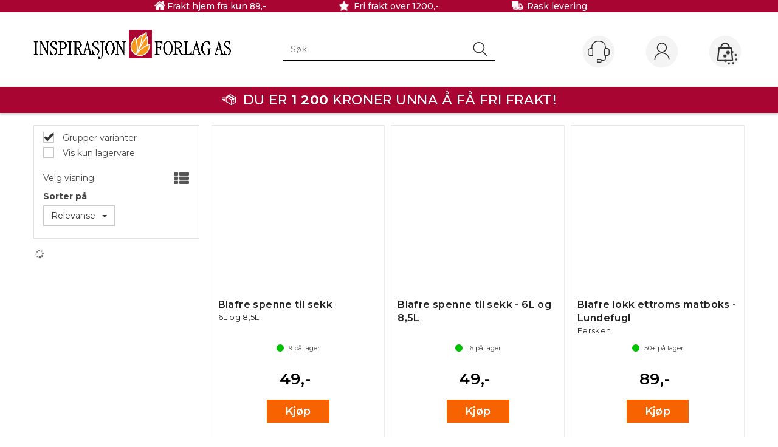

--- FILE ---
content_type: text/html; charset=utf-8
request_url: https://inspirasjon.no/search?q=ekstradeler
body_size: 34162
content:


<!doctype html>

<html id="htmlTag" lang= "no">
<head id="ctl00_Head1"><meta http-equiv="X-UA-Compatible" content="IE=edge" /><meta charset="UTF-8" /><meta name="format-detection" content="telephone=no" /><meta name="viewport" content="width=device-width, initial-scale=1, shrink-to-fit=no"><title>S&#248;k - Inspirasjon Forlag AS</title><link id="ctl00_LnRss" rel="alternate" type="application/rss+xml" title="Produktnyheter" href="/WebPages/produkt/rss.aspx" /><meta name="facebook-domain-verification" content="n2jj8kyyg6hjlcvanpeuc7vg686xhm" /><meta name="google-site-verification" content="N_QSBPHtSDzdwlKbdUhyJe7ShT_leqCWKrBQvU6MZMg" />
<script type="text/javascript">
	WebFontConfig = {
		
			google: {
				families: ['Montserrat:300,400,500,600,700']
			},
		
    };

	(function(d) {
	            var wf = d.createElement('script'), s = d.scripts[d.scripts.length - 1];
	            wf.src = 'https://ajax.googleapis.com/ajax/libs/webfont/1.6.26/webfont.js';
	            wf.async = true;
	            s.parentNode.insertBefore(wf, s);
	        
	})(document); 


</script>
<link href="/dist/js/5.3b88ed5c281493c0af87.bundle.css" rel="stylesheet" type="text/css" /><link href="/dist/js/main-styles.9fbe892eeafb08195afa.bundle.css" rel="stylesheet" type="text/css" /><link href="/dist/js/master-theme-styles-d4.a6734e515889ebccdaf3.bundle.css" rel="stylesheet" type="text/css" /><link href="/api/stylesheet/combined/InspirasjonD4Theme.css?version=108" rel="stylesheet" type="text/css" /><meta name="keywords" content="Søk,Inspirasjon Forlag AS" /><link rel="canonical" href="https://inspirasjon.no/search?q=ekstradeler" /><meta name="robots" content="noindex, follow" /></head>
<body id="ctl00_MyBody" class=" hold-transition body-out search-result-page fav-body mc-filter-left layoutver4 lang-1 mobilemenu-xs sort-filter listtype-grid mode-normal inspirasjon-no customer-private body-department page-id-1000044  department-id-1000044 body-menu-level-1 search-expanded pagetype-Search d4-immediate-loading login-type-  not-logged-in img-module-ver-1  department-id-1000001 body-menu-level-0">

<script type="text/javascript">
        window.D4LinkArraySetup = [];
        window.D4AiActive = true;
        window.D4AiRegisterStats = false;
    </script>

<script src="/scripts/web-4.0.js?v=ibKMDkfjRP5gf7Vp9yyWIH21SU0nZsHine_Woxwt_wY1"></script>
<script src='/scripts/web-defered-4.0.js?v=UtkiknaRv_-Bc0AQe4uhWBZrESOCjwd6bkyqBGNGaTY1'></script>





<script src="/dist/js/runtime.3e82920adfb077f01d4b.js"></script><script src="/dist/js/2.92f2bfd16b946e77619c.bundle.js"></script><script src="/dist/js/main.dcc7ba01c87290c64591.bundle.js"></script><script src="/dist/js/5.3b88ed5c281493c0af87.bundle.js"></script><script src="/dist/js/main-styles.9fbe892eeafb08195afa.bundle.js"></script><script src="/dist/js/master-theme-styles-d4.a6734e515889ebccdaf3.bundle.js"></script><script src="/dist/js/bid-banner.a934b9926ca503a8848a.bundle.js"></script>

	<!-- GTM Data Layer -->
	<script>
	    window.dataLayer =  window.dataLayer ||  [];
	</script>

	
		<script>
		    dataLayer.push({
                'email': '',
                'FirstName': '',
                'Surname':'',
                'CompanyName': '',
                'ContactId': '',
                'ContactEmailAddress': '',
                'IsSpider': 'True',
		        'loggedIn': 'False',
                'customerType': 'Privat',
                'PriceIncVat': 'True',
                'CustomerOrgNbr': '',
		        'EAN': '',
		        'Brand': '',
		        'event': 'category',
		        'customerID': '10006',
		        'SiteType': 'd',
		        'RetailPrice': '',
		        'BreadCrumb': 'Inspirasjon Forlag AS',
                'CustomerGroup': '',
		        'PaymentMethod': '',
		        'ProductID': '',
		        'ProductAltId': '',
		        'AllProductIds': [],
                'TransactionData': [ ]
                
		    });
		</script>
	
		
			<script>
			    dataLayer.push({
			        'ecomm_pagetype': 'category',
			        'ecomm_pcat': '',
			        'ecomm_pname': '',
			        'ecomm_pvalue': '',
			        'ecomm_totalvalue': '',
			        'ecomm_prodid': '' 
			    });
			</script>
		

	<!-- GA4 dataLayer-->

    

	<!-- Google Tag Manager container script-->
	<script>
        
        const formHead = document.querySelector('head');
       

        formHead.addEventListener('readyForGtm', function(){
        
        (function(w, d, s, l, i) {
                    w[l] = w[l] || [];
                    w[l].push({
                        'gtm.start':
	                new Date().getTime(),

                event: 'gtm.js'
	        });
	        var f = d.getElementsByTagName(s)[0],
                j = d.createElement(s),
                dl = l != 'dataLayer' ? '&l=' + l : '';
            j.async = true;
	        j.src =
	            '//www.googletagmanager.com/gtm.js?id=' + i + dl;
            
	        f.parentNode.insertBefore(j, f);
	    })(window, document, 'script', 'dataLayer', 'GTM-T6NPJP3');
            });

        
    </script>

	<!-- End Google Tag Manager -->



<div id="d-size" class="hidden" data-size="lg" data-size-set="False"></div>

<div id="hidden-nodeid" style="visibility: hidden; height: 0px;">
    1000044
</div>
<div id="hidden-search-url" style="visibility: hidden; height: 0px;">/search</div>
<div id="hidden-theme" style="visibility: hidden; height: 0px;">
    InspirasjonD4Theme
</div>
<div id="hidden-images-sizes" style="visibility: hidden; height: 0px;">
    <script language="javascript" type="text/javascript">var _imageSizeList = new Array(32,64,128,256,480,768,992,1200);</script>
</div>

<!--Update icon start-->
<div id="UpdateIcon" style="display: none;" class="UpdateControlModal">
    <div class="UpdateControlModalContent2"></div>
</div>


<div id="rhs-popup-sidebar"></div>
<div id="center-tiny-popup"></div>
<span id="backorder-popup-parent"></span>
<div id="o-wrapper" class="o-wrapper">

<form name="form1" method="post" action="./search?q=ekstradeler" id="form1">
<div>
<input type="hidden" name="__EVENTTARGET" id="__EVENTTARGET" value="" />
<input type="hidden" name="__EVENTARGUMENT" id="__EVENTARGUMENT" value="" />

</div>

<script type="text/javascript">
//<![CDATA[
var theForm = document.forms['form1'];
if (!theForm) {
    theForm = document.form1;
}
function __doPostBack(eventTarget, eventArgument) {
    if (!theForm.onsubmit || (theForm.onsubmit() != false)) {
        theForm.__EVENTTARGET.value = eventTarget;
        theForm.__EVENTARGUMENT.value = eventArgument;
        theForm.submit();
    }
}
//]]>
</script>



<script type="text/javascript">
//<![CDATA[
PageLoad(true);InitializeRoyalSliderInAds();//]]>
</script>
<script type="text/javascript">//<![CDATA[
window.lipscoreInit = function() { lipscore.init({apiKey: "b1c5208be551047a35a4e9d6"});};(function() {var scr = document.createElement('script'); scr.async = 1; scr.src = "//static.lipscore.com/assets/no/lipscore-v1.js"; document.getElementsByTagName('head')[0].appendChild(scr); })();  //]]> </script>
    <input type="hidden" name="ctl00$EnsureGaiaIncludedField" id="ctl00_EnsureGaiaIncludedField" /><!-- Ikke fjern denne. Alle sider må minst inneholde 1 gaiakomponent så lenge vi bruker gaia-->
    
<div class="modal fade" id="center-popup" tabindex="-1" role="dialog" aria-labelledby="center-popup" aria-hidden="true">
	<div class="modal-dialog modal-lg">
		<div class="modal-content">
            <div class="lightbox-close" onclick="PubSub.publish(mcWeb.lightbox.events.onHideLightbox);" ></div>	      
			<div class="modal-body">
					<div id="refresh-center" class="refresh-center" style="display: none">
						<div class="refresh-center-item">
							<div class="refresh-center-ico"><i class="icon-spinner animate-spin"></i></div>
							<div class="refresh-txt">
								Oppdaterer, vennligst vent...
							</div>
						</div>
					</div>
				<div id="lightbox-placeholder" class="center-placeholder"></div>
				<div id="lightbox-placeholder2" class="center-placeholder"></div>
			</div>
		</div>
	</div>
</div>

<script language="javascript" type="text/javascript">
	jQuery(function () { mcWeb.hash.init(); });
</script>

    
    


<div id="InstSearchDiv" style="position:absolute; z-index:110;display: none;" class="stop-ajax-rendering">
		<div class="InstantSearch">
		    <div class="resultcolumn">
				<div  class="d4-instant-search-other-hits" data-bind="visible: OtherSearchesText().length > 0">
                    <h3 class="d4-instant-search-divider" data-bind="text: OtherSearchesText"></h3>
                </div>
                <div class="d4-instant-search-products" data-bind="visible: products().length > 0">
                    <h3 class="d4-instant-search-divider">Produkter</h3>
			        <table>
				        <tbody data-bind="template: { name: 'searchresult-template', foreach: products }, visible: products != null && products().length > 0">
				        </tbody>
					        <tfoot>
						        <tr data-bind="visible: TotalHits() > 0">
							        <td colspan="2" class="italic">
								        Totalt antall treff:&nbsp;<span data-bind="text: TotalHits"></span>  
							        </td>

                                    <td colspan="2" class="italic">
								        <a data-bind="event: {click:mcWeb.instantSearch.doSearch}" >Se hele resultatet...&nbsp;</a>  
							        </td>
						        </tr>
				        </tfoot>
			        </table>
                </div>
                <div  class="d4-instant-search-cat" data-bind="visible: ShowCategories()">
                    <h3 class="d4-instant-search-divider">Kategorier</h3>
                    <div data-bind="template: { name: 'searchresult-cat-template', foreach: categories }"></div>
                </div>
                <div class="d4-instant-search-brands" data-bind="visible: ShowBrands()">
                    <h3 class="d4-instant-search-divider">Merker</h3>
                     <div data-bind="template: { name: 'searchresult-brand-template', foreach: brands }"></div>
                </div>

                <div class="d4-instant-search-brands" data-bind="visible: ShowBrandNames()">
                    <h3 class="d4-instant-search-divider">Merkenavn</h3>
                     <div data-bind="template: { name: 'searchresult-brandname-template', foreach: brandnames }"></div>
                </div>

		        <div class="d4-instant-search-articles" data-bind="visible: ShowArticles() && TotalArticleHits() > 0 && ! ShowArticlesRHS()">
		            <h3 class="d4-instant-search-divider">Artikler</h3>
		            <div data-bind="template: { name: 'searchresult-article-template', foreach: articles }"></div>
		            Antall artikler funnet:&nbsp;<span data-bind="text: TotalArticleHits"></span>  
		        </div>
		    </div>
            <div class="instant-search-preview-column">
                <div class="d4-instant-search-preview d4-instant-search-loadbyajax" data-bind="visible: ShowPreview()">
                    <div id="ctl00_InstSrch_WPAInstantSearchPreview_Pnl2" class="load-first">

</div>

<div id="A103" class="load-later   is-system-area"><div id="Field_InstantSearchProductPreview3" class=" NoSlide web-pub-field container field-container-3  readonly layout-d4_x1" data-field-id="3" data-popup="0" data-popup-plc="0" data-lt="53" data-sf="0">
	<div class="row">
		<div id="A103F3N1000044" class="ajax-field inner-layout-container not-loaded" data-use-specific-layout="False" data-plid="0" data-area-id="InstantSearchProductPreview" data-field-id="3" data-userkey="3" data-node-id="1000044" data-manufacturerid="0" data-loaded-status="False" data-layoutid="120029" data-sf="0" data-listing-type="53" data-fieldcontainerid="3">

		</div>
	</div>
</div></div>


                </div>
		        <div class="d4-instant-search-accessories d4-instant-search-loadbyajax" data-bind="visible: ShowAccessories">
		            <h3 class="d4-instant-search-divider">Tilbehør</h3>
		            <div id="ctl00_InstSrch_WPAInstantSearchAccessories_Pnl2" class="load-first">

</div>

<div id="A104" class="load-later   is-system-area"><div id="Field_InstantSearchProductAccessories4" class=" NoSlide web-pub-field container field-container-4  readonly layout-d4_x4" data-field-id="4" data-popup="0" data-popup-plc="0" data-lt="3" data-sf="0">
	<div class="row">
		<div id="A104F4N1000044" class="ajax-field inner-layout-container not-loaded" data-use-specific-layout="False" data-plid="0" data-area-id="InstantSearchProductAccessories" data-field-id="4" data-userkey="4" data-node-id="1000044" data-manufacturerid="0" data-loaded-status="False" data-layoutid="120032" data-sf="0" data-listing-type="3" data-fieldcontainerid="4">

		</div>
	</div>
</div></div>


                </div>
		        <div class="d4-instant-search-alternatives d4-instant-search-loadbyajax" data-bind="visible: ShowAlternatives">
		            <h3 class="d4-instant-search-divider">Alternativer</h3>
		            <div id="ctl00_InstSrch_WPAInstantSearchAlternative_Pnl2" class="load-first">

</div>

<div id="A105" class="load-later   is-system-area"><div id="Field_InstantSearchProductAlternatives5" class=" NoSlide web-pub-field container field-container-5  readonly layout-d4_x4" data-field-id="5" data-popup="0" data-popup-plc="0" data-lt="2" data-sf="0">
	<div class="row">
		<div id="A105F5N1000044" class="ajax-field inner-layout-container not-loaded" data-use-specific-layout="False" data-plid="0" data-area-id="InstantSearchProductAlternatives" data-field-id="5" data-userkey="5" data-node-id="1000044" data-manufacturerid="0" data-loaded-status="False" data-layoutid="120032" data-sf="0" data-listing-type="2" data-fieldcontainerid="5">

		</div>
	</div>
</div></div>


                </div>

                <div class="d4-instant-search-articles d4-instant-search-loadbyajax" data-bind="visible: ShowArticlesRHS">
		            <h3 class="d4-instant-search-divider">Artikler</h3>
		            <div id="ctl00_InstSrch_WPAInstantSearchArticles_Pnl2" class="load-first">

</div>

<div id="A150" class="load-later  is-advanced-area "></div>


                    Antall artikler funnet:&nbsp;<span data-bind="text: TotalArticleHits"></span>  
                </div>
            </div>
            
		    <script type="text/html" id="searchresult-article-template">
		        <span class="d4-instant-search-article">
		            <a class="NoUnderLine" data-bind="attr:{ href: ArticleLink, tabindex: TabIndex}">
		                <span  data-bind="html: ArticleTitle"></span>
		            </a>
		        </span>
		    </script>
            
		    <script type="text/html" id="searchresult-cat-template">
                <span class="d4-instant-search-category">
                    <a class="NoUnderLine" data-bind="attr:{ href: CatLink, tabindex: TabIndex}">
                        <span  data-bind="html: CatName"></span>(<span  data-bind="text: CatCount"></span>)
                    </a>
                </span>
            </script>
            
		    <script type="text/html" id="searchresult-brand-template">
		        <span class="d4-instant-search-brand">
		            <a class="NoUnderLine" data-bind="attr:{ href: BrandLink, tabindex: TabIndex}">
		            <span  data-bind="html: BrandName"></span>(<span  data-bind="text: BrandCount"></span>)
		          </a>
                </span>
		    </script>

            <script type="text/html" id="searchresult-brandname-template">
		        <span class="d4-instant-search-brand">
		            <a class="NoUnderLine" data-bind="attr:{ href: BrandLink, tabindex: TabIndex}">
		            <span  data-bind="html: BrandName"></span>
		          </a>
                </span>
		    </script>

			<script type="text/html" id="searchresult-template">
				<tr data-bind="css: { 'active': $parent.CurrentPlid() == ProduktLagerID}">
					<td class="Left">
						<div class="ProduktImg" data-bind="html: ImageTag"></div>
					</td>
					<td>
						<a class="NoUnderLine" data-bind="attr:{ href: ProduktLink, tabindex: TabIndex}, event: {mouseover:$parent.PreviewCurrentProduct}">
							<span data-bind="html: ProduktDesc1"></span><br />
							<span  data-bind="html: ProduktDesc2"></span>
						</a>
					</td>
                    <td>
                        <span class="bold" data-bind="html: Price"></span>
                    </td>
                    <td>
                        <button type="button" class="btn btn-default preview-button" title="Quick View+" data-bind="event: {click:$parent.PreviewCurrentProduct}" ><i class="glyphicon glyphicon-info-sign"></i></button>
                    </td>
				</tr>    
			
		    </script>

		</div>
	</div> 
		
	
  
	


    <div class="wrapper">

        

        <!-- Content Wrapper. Contains page content -->
        <div class="content-wrapper">
            <header class="headroom header--fixed hide-from-print  m-header-dock" role="banner">


                <div class="container header-inner">
                    <div class="row">

                        


                        
                            <div class="top-menu">
                                

<div class="TopMenu">

	

	
	
</div>

                            </div>
                        

                        <div style="clear: both"></div>

                        <a class="header-logo" href="/" ><img class="HeaderLogo" src="/App_Themes/MASTER/images/1px_transparent.png" alt="Tilbake til forsiden!" ></a>

                        <div class="header-main fav-header">

                            
                                <div class="login-container">
                                    

<div class="login-details">
    <a id="customerServiceLink" class="kundersenterIcon" rel="nofollow" href="/kundesenter"></a>
    <a id="loginuser" class="LoginUserInfo" href="/kundesenter"></a>
    
</div>
<div id="loginout-content" class="LogInButtonContainer" ><a id="loginout" class="LogInButton" href="#login">Logg inn</a>
</div>

                                </div>
                            
                            <div id="m-search">
                                <i class="icon-search"></i>
                            </div>

                            <div class="small-cart-onpage">
                                <div id="smallcart-page"><div class="smallcart-content"><div id="mcweb-cartsmall-cartsmall" class="knockout-bind">
	



<div class="cart-small-links cart-small-favorite pull-right col-xs-12">


    <div class="cart-small-fav" data-bind="visible: (favoriteCount() > -1 && isVisible())" style="display: none;">
        <a class="btn-fav-cart btn btn-link" data-bind="attr: { href: favoriteCartUrl }">
            <i class="glyphicon " data-bind="css: { 'glyphicon-heart-empty heart-empty': favoriteCount() < 1, 'glyphicon-heart heart-full': favoriteCount() > 0 }"></i>
            <span class="fav-cart-text" data-bind="visible: favoriteCount() > 0, text: favoriteCount()"></span>
        </a>
    </div>
    

    <div class="cart-small" data-bind="css: { 'btn-group': cartItems().length > 0 }">
        <!-- EJ 133650 : Removed data-trigger="focus", causes problems with CNET -->
        <a tabindex="0" class="cart-small-trigger btn btn-default" data-bind="visible: cartItems().length >= 0, css: { 'cart-small-has-item': cartItems().length > 0 }, popover: { html: true, titleid: 'small-cart-title', contentid: 'small-cart-content', contentClass: 'cart-small-popover' + (OrderbookActive ? ' cart-small-orderbook' : '') }"
            style="display: none;">

            <span class="cart-small-icon">
                <i class="icon-basket" data-bind="visible: isVisible()" style="display: none;"></i>
            </span>

            <span class="cart-small-empty" data-bind="visible: (cartItems().length < 1 && isVisible() && isCartItemsSet() && OrderbookDate() == '')" style="display: none;">
                Ingen varer i handlevognen
            </span>
            <span class="cart-small-empty" data-bind="visible: (cartItems().length < 1 && isVisible() && isCartItemsSet() && OrderbookDate() != '')" style="display: none;">
                Ingen varer i ordreboka
            </span>
            <span class="cart-small-empty" data-bind="visible: (cartItems().length < 1 && isVisible() && isCartItemsSet() && OrderbookDate() != '' && orderbooks() != null && orderbooks().length > 0), text: cartName" style="display: none;"></span>

            <span class="cart-small-load" data-bind="visible: !isVisible()">
                <i class="icon-spinner animate-spin"></i>
            </span>
            <span class="cart-small-items" data-bind="visible: (cartItems().length > 0 && isVisible())" style="display: none;">
                <span class="cart-small-count" data-bind="text: itemCount()"></span>
                <span class="cart-small-product" data-bind="visible: (itemCount() == 1 && isVisible())">
                    produkt
                </span>
                <span class="cart-small-product" data-bind="visible: (itemCount() > 1 && isVisible())">
                    produkter
                </span>

                <span class="cart-small-product-txt" data-bind="css: { 'inkvat': chkPriceIncExVat() }">
                    <!-- ko if: (!chkPriceIncExVat() && !showLeasingCosts()) -->
                    <span class="small-cart-before-sum">(</span><!--ko text: priceTotalProductExVatLessDiscounts  --><!--/ko--><span class="small-cart-after-sum">)</span>
                    <!-- /ko -->
                    <!-- ko if: (chkPriceIncExVat() && !showLeasingCosts()) -->
                    <span class="small-cart-before-sum">(</span><!--ko text: priceTotalProductInkVatLessDiscounts --><!--/ko--><span class="small-cart-after-sum">)</span>
                    <!-- /ko -->
                    <!-- ko if: showLeasingCosts() -->
                    <span class="small-cart-before-sum">(</span><!--ko text: LeasingTermAmountExVat  --><!--/ko--><span class="small-cart-after-sum">)</span>                  
                    <!-- /ko -->
                </span>
            </span>

            <span class="cart-small-togle-icon" data-bind="visible: cartItems().length > 0, css: { 'cart-small-togle-open': popoverOpen() }" style="display: none;">
                <span class="caret"></span>
            </span>

        </a>
        <a class="cart-small-goto-checkout btn btn-primary" data-bind="click: onClickGoToCheckout, visible: cartItems().length > 0" style="display: none;">
            <span>Til kassen</span>
        </a>
    </div>


    <div id="small-cart-title" class="cart-small-trigger-title hide">
        <div class="close" aria-label="Close" data-bind="click: $root.onClose"><span aria-hidden="true">&times;</span></div>
        <div data-bind="visible: orderbooks().length > 0" class="btn-group" role="group" aria-label="...">
            <button type="button" class="btn btn-default" data-bind="event: { click: doShowActiveCart }, css: { active: !showOrderbookSummary() } ">
                Aktiv leveringsdato
            </button>
            <button type="button" class="btn btn-default" data-bind="event: { click: doShowOrderbookSummary }, css: { active: showOrderbookSummary() } ">
                Leveringsdatoer
            </button>
        </div>
        <div class="row">
            <div class="pull-left" data-bind="visible: !showOrderbookSummary()">
                <span data-bind="visible: orderbooks().length == 0">
                    Handlevogn
                </span>
            </div>
            <div class="pull-right" data-bind="visible: cartItems().length > 0 && !showOrderbookSummary()" style="display: none;">
                <!--ko text: itemCount() -->
                <!--/ko-->
                varer i handlevognen
                <span data-bind="visible: orderbooks().length > 0, text: displayDate "></span>
            </div>
        </div>
    </div>
    <div class="cart-small-trigger-content hide" id="small-cart-content">
        <div class="panel-body">
            <div class="row">
                <div class="pull-left col-xs-12" data-bind="visible: !showOrderbookSummary()">
                    <div data-bind="visible: orderbooks().length > 0">
                        <div class="dropdown">
                            <button class="btn btn-default dropdown-toggle" type="button" id="ddl-carts" data-toggle="dropdown" aria-haspopup="true" aria-expanded="true">
                                <span data-bind="text: displayDate"></span><span class="caret"></span>
                            </button>
                            <ul class="dropdown-menu" aria-labelledby="ddl-carts">
                                <!-- ko template: { name: 'orderbook-list-template', foreach: orderbooks} -->
                                <!-- /ko -->
                            </ul>
                        </div>
                    </div>
                </div>
            </div>
            <div data-bind="visible: !showOrderbookSummary()" class="cart-small-orderbook-summary">
                <!-- ko template: { name: smallCartItemTemplate(), foreach: cartItemsToShow} -->
                <!-- /ko -->
                <a href="#" data-role="none" data-ajax="false" class="cart-show-all-items cart-small-tocart" data-bind="click: onClickGoToCart, visible: (cartItems().length > 0 && numberOfItemsToShow() > 0 && cartItems().length > numberOfItemsToShow())">
                    Klikk her for å se alle
                </a>

                <div class="small-cart-empty-items" data-bind="visible: cartItems().length < 1">
                    Handlevognen er tom.
                </div>

            </div>

            <div class="cart-small-orderbook-summary" id="small-cart-orderbook-summary" data-bind="visible: showOrderbookSummary()"></div>
        </div>
        <div class="panel-footer" data-bind="visible: !showOrderbookSummary()">
            <div class="row cart-small-footer">
                <div class="row">
                    <div class="form-inline col-xs-5">
                        <div class="checkbox cart-small-vat" data-bind="visible: showIncVatCheckbox">
                            <label>
                                <input id="price-inc-ex-vat" type="checkbox" name="price-inc-ex-vat" value="" data-bind="checked: chkPriceIncExVat, click: $root.onClickVat.bind($root), enable:!disableIncExVatChange ">
                                Priser inkl. mva.
                            </label>
                        </div>
                        <div class="checkbox cart-small-vat" data-bind="visible: showPriceDisplayControls">
                            <label>
                                <input type="checkbox" name="price-show-veil-pris" value="" data-bind="checked: chkShowVeilPris, click: $root.onClickVeil.bind($root), visible: showPriceDisplayControls">
                                Veil.
                            </label>
                        </div>
                        <div class="checkbox cart-small-vat" data-bind="visible: showPriceDisplayControls">
                            <label>
                                <input type="checkbox" name="price-hide-customer-price" value="" data-bind="checked: chkHideCustomerPice, click: $root.onClickHideCustomerPrice.bind($root)">
                                Skjul Netto
                            </label>
                        </div>
                    </div>
                    <div class="col-xs-7 cart-small-total" data-bind="visible: cartItems().length > 0" style="display: none;">
                        <div class="cart-small-total-txt pull-right">

                            <div data-bind="visible: showLeasingCosts">
                                <span class="cart-small-total-txt-1">
                                    Totalt eks. mva
                                </span>
                                <span class="cart-small-total-exvat" data-bind="text: LeasingTermAmountExVat"></span>

                                <span class="cart-small-orpaynow-txt">
                                    Eller kjøp nå for
                                </span>
                                <span class="cart-small-orpaynow-total" data-bind="visible:smallCartFees, click: switchToPayNow">
                                    <span class="cart-small-total-exvat" data-bind="visible: (!chkPriceIncExVat() && invoiceFee()), text: priceTotal"></span>
                                    <span class="cart-small-total-inkvat" data-bind="visible: (chkPriceIncExVat() && invoiceFee() && summarySumAfterCostReductionsIncVat().length <= 0), text: priceTotalInkVat"></span>
                                <span class="cart-small-total-inkvat" data-bind="visible: (chkPriceIncExVat() && invoiceFee() && summarySumAfterCostReductionsIncVat().length > 0), text: summarySumAfterCostReductionsIncVat"></span>
                                </span>
                                <span class="cart-small-orpaynow-total" data-bind="visible:!smallCartFees, click: switchToPayNow">
                                    <span class="cart-small-total-exvat" data-bind="visible: (!chkPriceIncExVat()), text: priceTotalProducts"></span>
                                    <span class="cart-small-total-inkvat" data-bind="visible: (chkPriceIncExVat() && summarySumAfterCostReductionsIncVat().length <= 0), text: priceTotalProductsInkVat"></span>
                                    <span class="cart-small-total-inkvat" data-bind="visible: (chkPriceIncExVat() && summarySumAfterCostReductionsIncVat().length > 0), text: summarySumAfterCostReductionsIncVat"></span>
                                </span>
                                
                            </div>

                            

                            <div id="ctl00_CartSmall1_ctl00_ctl02_NoFees" data-bind="visible: doNotShowLeasingCosts">
                                <!-- Total without Fee Start -->
                                <span class="cart-small-total-txt-1" data-bind="visible: !chkPriceIncExVat()">
                                    Totalt eks. mva
                                </span>
                                <span class="cart-small-total-exvat" data-bind="visible: (!chkPriceIncExVat()), text: priceTotalProducts"></span>

                                <!-- InkVat -->
                                <span class="cart-small-total-txt-1" data-bind="visible: chkPriceIncExVat() ">
                                    Totalt ink. mva
                                </span>
                                <span class="cart-small-total-inkvat" data-bind="visible: (chkPriceIncExVat() && summarySumAfterCostReductionsIncVat().length <= 0), text: priceTotalProductsInkVat"></span>
                                <span class="cart-small-total-inkvat" data-bind="visible: (chkPriceIncExVat() && summarySumAfterCostReductionsIncVat().length > 0), text: summarySumAfterCostReductionsIncVat"></span>
                                
                                <span class="cart-small-or-leasing-txt" data-bind="visible: (LeasingTermAmountExVat().length > 0)">
                                    Eller leasing for
                                </span>
                                <span class="cart-small-total-leasing-cost" data-bind="text: LeasingTermAmountExVat, click: switchToLeasing"></span>
                                
                                <!-- Total without Fee  End -->
                                
                            </div>
                        </div>
                        <div class="cart-small-total-discount pull-right" data-bind="visible: giftVoucherUsedValue() !== null && giftVoucherUsedValue().length > 0">
                        
                            <span class="cart-small-total-discount-txt" data-bind="visible: chkPriceIncExVat">
                                    Kampanjefradrag
                                </span>
                            <span class="cart-small-total-discount-value" data-bind="visible: chkPriceIncExVat(), text: giftVoucherUsedValue"></span>
                            <span class="cart-small-total-discount-txt" data-bind="visible: !chkPriceIncExVat()">
                                    Kampanjefradrag
                                </span>
                            <span class="cart-small-total-discount-value" data-bind="visible: !chkPriceIncExVat(), text: giftVoucherUsedValueExVat"></span>                            
                        </div>         
                        <div class="cart-small-total-discount pull-right" data-bind="visible: giftVoucherUsedValue() !== null && giftVoucherUsedValue().length > 0">
                            <span class="cart-small-total-after-discount-txt" data-bind="visible: chkPriceIncExVat()">
                                    Totalt eks. fradrag
                            </span>
                            <span class="cart-small-total-after-discount-txt" data-bind="visible: !chkPriceIncExVat()">
                                    Total eks. fradrag
                            </span>
                            <span class="cart-small-total-after-discount-value" data-bind="visible: chkPriceIncExVat(), text: priceTotalProductInkVatLessDiscounts"></span>
                            <span class="cart-small-total-after-discount-value" data-bind="visible: !chkPriceIncExVat(), text: priceTotalProductExVatLessDiscounts"></span>
                        </div>
                    </div>
                </div>

                <div class="row cart-small-button">
                    <div class="col-xs-6" data-bind="visible: showGoToCart" style="display: none;">
                        <a href="#" data-role="none" data-ajax="false" class="btn btn-default btn-block cart-small-tocart" data-bind="click: onClickGoToCart, visible: (cartItems().length > 0)">
                            Til handlevogn
                            <span data-bind="visible: orderbooks().length > 0 && OrderbookDate() != null && OrderbookDate().length > 0, text: displayDate"></span>
                        </a>
                    </div>
                    <div class="col-xs-6" data-bind="visible: showGoToCheckout" style="display: none;">
                        <a href="#" data-role="none" data-ajax="false" class="btn btn-primary btn-block cart-small-tocheckout" data-bind="click: onClickGoToCheckout, visible: (cartItems().length > 0)">
                            Til kassen
                            <span data-bind="visible: orderbooks().length > 0 && OrderbookDate() != null && OrderbookDate().length > 0, text: displayDate"></span>
                        </a>
                    </div>
                </div>
            </div>
        </div>
    </div>
</div>




<script type="text/html" id="orderbook-list-template">
    <li><a href="#" data-bind="css: { 'cart-orderbook-item': true, 'selected': Selected }, attr: { value: WebCartId }, text: DisplayDate, click: $root.onSelectCart" ></a></li>
</script>


<script type="text/html" id="cartsmallitem-template">
    <div class="row cart-small-items">
        <div class="col-xs-8 cart-desc">
            <img data-bind="attr: { src: ProductImage }, click: $root.onClickProductLink" class="img-responsive" />
            <p class="cart-item-header" data-bind="text: ProductDesc1, click: $root.onClickProductLink"></p>
        </div>

        <div class="col-amount-xs col-xs-1">
            <p class="cart-item-quantity" data-bind="text: Quantity"></p>
        </div>

        <div class="col-xs-3 cart-price">
            <p class="col-price">
                <span class="price" data-bind="text: Price1, visible: AmountAfterReductionIncVat().length <= 0"></span>
                <span class="price" data-bind="text: AmountAfterReductionIncVat, visible: AmountAfterReductionIncVat().length > 0"></span>
            </p>
            <p class="col-delete">
                <a href="#" data-bind="click: $root.onClickRemove"><i class="icon-cancel-circled"></i></a>
            </p>
        </div>
        <div class="clearfix col-xs-12">
            <div class="row-line" data-bind="css: { 'last-row': $index() == $parent.cartItems().length - 1 }"></div>
        </div>

    </div>
</script>

<script type="text/html" id="cartsmallitem-leasing-template">
    <div class="row cart-small-items">
        <div class="col-xs-8 cart-desc">
            <img data-bind="attr: { src: ProductImage }, click: $root.onClickProductLink" class="img-responsive" />
            <p class="cart-item-header" data-bind="text: ProductDesc1, click: $root.onClickProductLink"></p>
        </div>

        <div class="col-amount-xs col-xs-1">
            <p class="cart-item-quantity" data-bind="text: Quantity"></p>
        </div>

        <div class="col-xs-3 cart-price">
            <p class="col-price">
                <span class="price" data-bind="text: LeasingTotalCost"></span>
            </p>
            <p class="col-delete">
                <a href="#" data-bind="click: $root.onClickRemove"><i class="icon-cancel-circled"></i></a>
            </p>
        </div>
        <div class="clearfix col-xs-12">
            <div class="row-line" data-bind="css: { 'last-row': $index() == $parent.cartItems().length - 1 }"></div>
        </div>

    </div>
</script>
<script type="text/javascript">jQuery(function () {
loadModule(mcWeb.cartsmall, 'cartsmall', 'mcweb-cartsmall-cartsmall', null, {"IsLoggedIn":false,"ShowCartCollapsed":false,"ShowRemoveCart":false,"ShowContinueShoping":false,"ShowGoToCheckout":true,"ShowLinkTop":false,"ShowAmountsBottom":false,"ShowCartAlteration":false,"ShowMessageToSalesDep":false,"ShowDiscountCode":false,"ShowPriceIncExVat":true,"ShowRemoveButton":false,"ShowCart":false,"ShowInvoiceFee":false,"ShowGoToCart":true,"ShowTotalInkCarrier":false,"ShowShipment":false,"ShowRegistrationType":false,"HrefLogin":null,"InlineEditor":false,"ShowPriceDisplayControls":false,"ShowVeilPrisValue":true,"HideCustomerPriceValue":false,"ShowCartItemInfo":0,"ShowSeparateFraktFakturaCost":false,"NbrOfDecimals":0,"QuantityMaxlength":0,"FavoriteCartUrl":"/mine-favoritter","OfferCartUrl":"/kundesenter/ordrehistorikk/tilbudsstatus","SmallCartItemsToShow":0,"DecimalsQuantity":0,"ShowAddToFavorite":true,"PopupTime":1000,"MinimumSessionTimeoutUponLoginOrPurchase":0,"MaximumSessionTimeoutWhenNotLoggedInAndEmptyCart":0,"SessionEndPopupTime":0,"IsBedrift":false,"QuantityStepValue":0.0,"PackageSizeMode":0,"OrderRefRequired":false,"ShowExternalCheckout":false,"DisableIncExVatChange":false,"HideSomePricesForMport":false,"CampaingVoucherCanDeductSpecialFees":false,"ShowRRP":false,"SmallCartFees":false,"ShowIncVatCheckbox":true,"GiftcardsEnabled":false});
});
</script>
</div></div></div>
                            </div>
                           
                            
                            
                            <div class="container-top-menu ">
                                <div class="bar1"></div>
                                <div class="bar2"></div>
                                <div class="bar3"></div>
                            </div>

                            <a href="/" class="home">
                                <i class="icon-left-circled2" aria-hidden="true"></i>
                            </a>

                            


<input type="submit" value="test" style="display: none;" />
<!--Hindrer submit av søk når man trykker enter i antallboksen m.fl. -->

<div id="ctl00_Search1_SearchBox_Srch" class="HeaderSearch">
	

    <script type="text/javascript">
jQuery(function() {
mcWeb.instantSearch.search('ctl00_Search1_SearchBox_InstSearchTB', true)});
</script>
    


    <table border="0" cellpadding="0" cellspacing="0">
        <tr>
            <td class=" main-search-a">                
                <i class="close-instant-search icon-cancel" type="image" id="CloseSearchButton" alt="Lukk" onclick="mcWeb.instantSearch.clearAndFocus('ctl00_Search1_SearchBox_InstSearchTB', event); "></i>
                <input name="ctl00$Search1$SearchBox$InstSearchTB" type="search" id="ctl00_Search1_SearchBox_InstSearchTB" autocomplete="off" placeholder="Søk" onclick="mcWeb.instantSearch.focusOnSearch(event, this);" class="TextBoxSearchDisable main-search-type" autocorrect="off" tabindex="51" onfocus="mcWeb.instantSearch.setSearchBoxCoord(event,this);" spellcheck="false" autocapitalize="off" onfocusout="mcWeb.instantSearch.onFocusOut(event, this);" />
            </td>
            
            <td class="main-search-b">
                
                
                
                    <div class="search-btn" onclick="mcWeb.instantSearch.doSearch(); return false;" TabIndex="100">
                        <span class="search-btn-text">Søk</span>
                        <i class="icon-search"></i>
                   </div>
                
            </td>
        </tr>
    </table>


</div>
<input type="hidden" id="InstSearchX" name="InstSearchX" />
<input type="hidden" id="InstSearchY" name="InstSearchY" />

<script language="javascript" type="text/javascript">

    jQuery(function () {
        mcWeb.instantSearch.load();

        function focusOnSearch(obj) {
            obj.className = "TextBoxSearchEnable main-search-type";
            obj.value = "";
            jQuery("[id$='ctl00_Search1_SearchBox_InstSearchTB']").val("");
        }

        function changeSticky(searchBoxID, stickyCheckBox, panel) {
            if (stickyCheckBox.checked) {
                jQuery(stickyCheckBox).attr('class', 'FixedStickyCheckBox');
                jQuery('#' + panel).attr('class', 'HeaderSearch FixedSearchBox');
                jQuery('#' + searchBoxID).attr('onfocus', 'mcWeb.instantSearch.setSearchBoxCoordFixed(event,this,\'\');');
            } else {
                jQuery(stickyCheckBox).attr('class', '');
                jQuery('#' + panel).attr('class', 'HeaderSearch');
                jQuery('#' + searchBoxID).attr('onfocus', 'mcWeb.instantSearch.setSearchBoxCoord(event,this,\'\');');
            }
        }
    });
</script>


                            <div class="DoNotShowPricesSpan">
                                
                            </div>


                        </div>

                        <div id="ctl00_HeaderPublishAreaContainer" class="HeaderPublishAreaContainer">
	
                            <div id="ctl00_HeaderPublishArea_Pnl2" class="load-first">

	</div>

<div id="A51" class="load-first  "><div id="Field_ShopHeadingLeft95_0" class=" NoSlide web-pub-field container field-container-95  layout-d4_x3 hidden-xs hidden-sm" data-field-id="95" data-popup="0" data-popup-plc="0" data-lt="0" data-sf="0">
	<div class="row">
		<div id="A51F95N1000044" class="ajax-field inner-layout-container loaded" data-use-specific-layout="False" data-plid="0" data-area-id="ShopHeadingLeft" data-field-id="95" data-userkey="95" data-node-id="1000044" data-manufacturerid="0" data-loaded-status="True" data-layoutid="120031" data-sf="0" data-listing-type="0" data-fieldcontainerid="95">
			<div class="WebPubElement pub-static" data-elementid="202" data-area="ShopHeadingLeft" data-fieldid="95" data-nodeid="1000044" data-panel-id="Field_ShopHeadingLeft95_0"><div class="d4-article none d4-article-202">
				<div class=" StdArticleBox">
					<div class="d4-article-body">
						<p style="text-align:right"><a href="/kundesenter"><img alt="" src="/Media/Publisher/ArticleImages/256941579729191_scaled_320.Png" style="max-height:50px; max-width:50px; " data-orgsrc="/userfiles/image/25694.png" data-width="50" data-height="50" class="article-image"></a>Frakt hjem fra kun 89,-</p>

					</div>
				</div>
			</div></div><div class="WebPubElement pub-static" data-elementid="205" data-area="ShopHeadingLeft" data-fieldid="95" data-nodeid="1000044" data-panel-id="Field_ShopHeadingLeft95_0"><div class="d4-article none d4-article-205">
				<div class=" StdArticleBox">
					<div class="d4-article-body">
						<p style="text-align:center"><a href="/kundesenter"><img alt="" src="/Media/Publisher/ArticleImages/img_1127871579729191_scaled_320.Png" style="max-height:48px; max-width:50px; " data-orgsrc="/userfiles/image/img_112787.png" data-width="50" data-height="48" class="article-image"></a> Fri frakt over 1200,-</p>

					</div>
				</div>
			</div></div><div class="WebPubElement pub-static" data-elementid="206" data-area="ShopHeadingLeft" data-fieldid="95" data-nodeid="1000044" data-panel-id="Field_ShopHeadingLeft95_0"><div class="d4-article none d4-article-206">
				<div class=" StdArticleBox StdArticleBoxLastOnRow">
					<div class="d4-article-body">
						<p><a href="/kundesenter"><img alt="" src="/Media/Publisher/ArticleImages/truck1579729191_scaled_320.Png" style="max-height:32px; max-width:40px; " data-orgsrc="/userfiles/image/truck.png" data-width="40" data-height="32" class="article-image"></a> Rask levering</p>

					</div>
				</div>
			</div></div>
		</div>
	</div>
</div></div>


                        
</div>

                        <div style="clear: both"></div>
                    </div>
                </div>
            </header>
        
            <div class="menu-container">
                <div class="container menu-inner">
                    <div class="row">
                        <div id="SubMenuArea" class="SubMenuArea ">

                            
                            <div id="menu-placeholder"></div>
                            
                            
                        </div>
                    </div>
                </div>

                

    <div class="free-shipping-counter">
        <span id="ctl00_FriFraktCountDown_LabelFreeFreightCountDownTxt"><p>Du er <span>1 200</span> kroner unna å få FRI FRAKT!</p></span>
    </div>    



            </div>

            <div class="slideshow-container">
                <!-- Publish area right under the departmentmenu -->
                <div id="ctl00_AreaSlidesTopVisible" class="SlideshowContainer">
	
                    <div id="ctl00_WebPubArea1_Pnl2" class="load-first">

	</div>

<div id="A33" class="load-first  "></div>


                
</div>
            </div>

            <div class="breadcrumb-container">
                <div class="container breadcrumb-inner">
                    <div class="row">
                        <div class="breadcrumb-content">
                            
                        </div>
                    </div>
                </div>
            </div>

            <div class="main-container">
                <div id="ctl00_MainContainerCenter" class="container main-inner">
                    <div class="row" EnableViewState="True">

                        <!--Container border-->
                        <div class="PageContainerBorder">
                            <!--Column Left-->
                            
                                <div id="PageColumnLeft" class="">
                                    <div class="PublisherContainer">
                                        <div id="ctl00_AreaPrdTopLeft_Pnl2" class="load-first">

</div>

<div id="A26" class="load-first  "></div>


                                    </div>
                                    <div class="ProductMenuContainer">
                                        

<div class="attribute-left-box d2016">
    
<div class="container-2016 has-filters">
    
    <div id="filter-content" >

        <div id="max-attributes" style="display:none" data-max="8"></div>
        <div id="ctl00_PrdMnuLtrl_ctl00_ctl00_PanelSelectedBox" class="SelectedAttributeBox">
	
            <div id="ctl00_PrdMnuLtrl_ctl00_ctl00_PanelProductOptions" class="product-options box-section">
		
                <div id="ctl00_PrdMnuLtrl_ctl00_ctl00_PanelVarianter">
			
                    <div class="VariantGroupingContainer">
                        
                        <input id="cbxGroupVariants" type="checkbox" name="cbxGroupVariants" onclick="mcWeb.ajaxRenderEngine.ToggleGroupVariants(this);" checked />
                        <label for="cbxGroupVariants">
                            Grupper varianter
                        </label>
                        
                    </div>
                
		</div>

                <div id="ctl00_PrdMnuLtrl_ctl00_ctl00_PanelLagerStatus">
			
                    <div class="LagerStatusContainer">
                        
                        <input id="cbxLagerStatus" type="checkbox" name="cbxLagerStatus" onclick="mcWeb.ajaxRenderEngine.ToggleStockMode(this);"  />
                        <label for="cbxLagerStatus">
                            Vis kun lagervare
                        </label>
                        
                    </div>
                
		</div>
                <div id="ctl00_PrdMnuLtrl_ctl00_ctl00_PanelLagerStatusFjernlager">
			
                    <div class="LagerStatusContainer">
                        
                    </div>
                
		</div>
            
	</div>
            
                <div class="list-type-container box-section">
                    <span id="McInPlaceEditor4" class="list-type-label">Velg visning:</span>
                    <div id="ajax-grid-button" class="GridButton">
                        <div id="ctl00_PrdMnuLtrl_ctl00_ctl00_IBGrid_v2" class="list-type-button list-type-grid ProductListingTypeSelected" onclick="SetViewToGrid();" title="Vis produkter i gridformat">
                            <i class="icon-th-large"></i>
                        </div>
                    </div>
                    <div id="ajax-list-button" class="ListButton">
                        <div id="ctl00_PrdMnuLtrl_ctl00_ctl00_IBList_v2" class="list-type-button list-type-list" onclick="SetViewToList();" title="Vis produkter i listeformat">
                            <i class="icon-th-list"></i>
                        </div>
                    </div>
                </div>
            

            <div id="ctl00_PrdMnuLtrl_ctl00_ctl00_PanelSorter" class="sort-panel box-section">
		
<div id="productlist-sorter">
    <label for="ddl-sorter" class="sort-by-label"><span id="McInPlaceEdSort">Sorter på </span></label>
    <div class="bottom" role="group" data-bind="visible: SorterList().length > 0 ">
        <div class="dropdown">
            <button class="btn btn-default dropdown-toggle" type="button" id="ddl-sorter" data-toggle="dropdown" aria-haspopup="true" aria-expanded="true">
                <span data-bind="text: SorterText" ></span><span class="caret"></span>
            </button>
            <ul class="dropdown-menu" aria-labelledby="ddl-sorter">
                <!-- ko template: { name: 'sorter-variant-template', foreach: SorterList} -->
                <!-- /ko -->
            </ul>
        </div>
    </div>
</div>
<script type="text/html" id="sorter-variant-template">
    <li data-bind="css: {'active': Selected}"><a href="#" data-bind="css: { 'sort-ddl-item': true }, attr: { value: Val, 'data-sortorder': Direction }, text: Name, click: $root.onChangeSort" ></a></li>
</script>
<script type="text/javascript">
    if(mcWeb.productListSorter != undefined)
        mcWeb.productListSorter.load();
    else{
        document.addEventListener('DOMContentLoaded', function () {
            mcWeb.productListSorter.load();
        });
    }
    jQuery("#productlist-sorter").closest('div.WebPubElement').addClass('show-overflow');
</script>
	</div>

            <div id="ctl00_PrdMnuLtrl_ctl00_ctl00_PanelSelectedAttributes" class="filter-selection-container box-section">
		
                <div class="selected-attributes-label">
                    <span id="McInPlaceEditor2">Du har valgt:</span>
                </div>
                <div class="filter-selection">
                    
                </div>
                <div class="RemoveAllSelectedAttributes">
                    <a class="DeleteButton" onclick="RemoveFilter();">
                        Fjern alle</a>
                </div>
            
	</div>
        
</div>
        <div id="filteroptions" class="SearchFilterAttributes">
            <div id="AttributeListBox">
            </div>
        </div>
    </div>

</div>

</div>



		<div class="ProductMenu hidden">
	    <ul>
	
		<li class='Level1'>
			<a 
				href='/mummiverden/kjøkken' 
				target='_self'
				title='Kj&#248;kken'
			>
					Kj&#248;kken
			</a>
		</li>
	
		<li class='Level1'>
			<a 
				href='/mummiverden/interiør' 
				target='_self'
				title='Interi&#248;r'
			>
					Interi&#248;r
			</a>
		</li>
	
		<li class='Level1'>
			<a 
				href='/mummiverden/kort' 
				target='_self'
				title='Kort'
			>
					Kort
			</a>
		</li>
	
		<li class='Level1'>
			<a 
				href='/mummiverden/notatbøker' 
				target='_self'
				title='Notatb&#248;ker'
			>
					Notatb&#248;ker
			</a>
		</li>
	
		<li class='Level1'>
			<a 
				href='/mummiverden/pets' 
				target='_self'
				title='Pets'
			>
					Pets
			</a>
		</li>
	
		<li class='Level1'>
			<a 
				href='/mummiverden/spill-og-leker' 
				target='_self'
				title='Spill og leker'
			>
					Spill og leker
			</a>
		</li>
	
		<li class='Level1'>
			<a 
				href='/mummiverden/kalendere' 
				target='_self'
				title='Kalendere'
			>
					Kalendere
			</a>
		</li>
	
		<li class='Level1'>
			<a 
				href='/mummiverden/magneter' 
				target='_self'
				title='Magneter'
			>
					Magneter
			</a>
		</li>
	
		<li class='Level1'>
			<a 
				href='/mummiverden/klær-og-mote' 
				target='_self'
				title='Kl&#230;r og mote'
			>
					Kl&#230;r og mote
			</a>
		</li>
	
		<li class='Level1'>
			<a 
				href='/mummiverden/garn' 
				target='_self'
				title='Garn'
			>
					Garn
			</a>
		</li>
	
		<li class='Level1'>
			<a 
				href='/mummiverden/bokmerker' 
				target='_self'
				title='Bokmerker'
			>
					Bokmerker
			</a>
		</li>
	
		<li class='Level1'>
			<a 
				href='/mummiverden/møbler' 
				target='_self'
				title='M&#248;bler'
			>
					M&#248;bler
			</a>
		</li>
	
			</ul>
		</div>
	

                                    </div>
                                    <div class="PublisherContainer">
                                        <div id="ctl00_AreaPrdBtmLeft_Pnl2" class="load-first">

</div>

<div id="A27" class="load-later  "></div>


                                    </div>
                                </div>
                            
                            <!--Column Left End-->

                            <!--Center content start-->
                            <div id="PageColumnCenter" class="ColumnCenterWithSidebarLeft">
                                
    
	

<div class="BreadCrumb">
	
	<span id="McInPlaceEdHer" class="BreadCrumbTitle">Her er du nå:</span>
	
            <a class='BreadCrumbLink NoUnderLine' href='/' target='_self' title='Vi f&#248;rer merker som Muurla, Martinex og Barbo toys. Vi har mange kjente og kj&#230;re produktserier bl.a. Mummi, Pippi Langstr&#248;mpe og Emil i L&#248;nneberget.'>Inspirasjon Forlag AS</a>
		
</div>

	<div class="ProductListCellsContainer">
		<div id="ctl00_CPHCnt_PanelNoResults" class="plh__gaia" style="display:none;">

</div>
        
    		        <div class="search-no-result" style="display:none">
                        <h3>Søk på "ekstradeler" ga ingen treff.</h3>
                        <div class="search-no-result-not-instock">
                            <a onclick="mcWeb.productlist.filter.ResetStockModeValue();" href="javascript: void(0);">Produkter utelatt pga filter på lagerstatus. Klikk her for å inkludere varer som ikke er på lager i søket</a>
                        </div>
                         <div class="ProduktListCellsPublisherContainer">
                        <div id="A49" class="load-later  "></div>

				        </div>
			        </div>
                        
                
		<div class="PublisherContainer">
			<div>
				<div class="ProduktListCellsPublisherContainer" style="width: 100%; margin-bottom: 0px;">
					<div id="ctl00_CPHCnt_WebPubArea3_Pnl2" class="load-first">

</div>

<div id="A14" class="load-first  "></div>


				</div>
			</div>
		</div>
        
        
        <div class="PublisherContainer">
			<div class="department-publish">
				<div id="ctl00_CPHCnt_WPAProdTop_Pnl2" class="load-first">

</div>

<div id="A97" class="load-first  "></div>


			</div>
		</div>
		<!-- Produktlistingen Start -->
		<div class="ProdListContainer">
            
		    
	
			<div class="PublisherContainer">
				<div>
					<div class="ProduktListCellsPublisherContainer" style="width: 100%; margin-bottom: 0px;">
					    <div id="ctl00_CPHCnt_WPAArtSearch_Pnl2" class="load-first">

</div>

<div id="A102" class="load-later   is-system-area"><div id="Field_CenterContentArticleSearch14_0" class=" NoSlide web-pub-field container field-container-14  readonly layout-d4_x3" data-field-id="14" data-popup="0" data-popup-plc="0" data-lt="51" data-sf="0">
	<div class="row">
		<div id="A102F14N1000044" class="ajax-field inner-layout-container loaded" data-use-specific-layout="False" data-plid="0" data-area-id="CenterContentArticleSearch" data-field-id="14" data-userkey="14" data-node-id="1000044" data-manufacturerid="0" data-loaded-status="True" data-layoutid="120031" data-sf="0" data-listing-type="51" data-fieldcontainerid="14">

		</div>
	</div>
</div></div>


						
                        <div id="ctl00_CPHCnt_WPAAdList_Pnl2" class="load-first">

</div>

<div id="A113" class="load-later  is-advanced-area "><div id="Field_CenterContentDynamicAdList1_0" class=" NoSlide web-pub-field container field-container-1  readonly layout-d4_x3" data-field-id="1" data-popup="0" data-popup-plc="0" data-lt="1" data-sf="0">
	<div class="row">
		<div id="A113F1N1000044" class="ajax-field inner-layout-container loaded" data-use-specific-layout="False" data-plid="0" data-cachekey="EF1_6390430662941509721_30_0_0" data-area-id="CenterContentDynamicAdList" data-field-id="1" data-userkey="1" data-node-id="1000044" data-manufacturerid="0" data-loaded-status="True" data-layoutid="120031" data-field-is-productlist="1" data-sf="0" data-listing-type="1" data-fieldcontainerid="1">
			<div class="WebPubElement pub-productlisting" data-elementid="1000000" data-area="CenterContentDynamicAdList" data-fieldid="1" data-nodeid="1000044" data-panel-id="Field_CenterContentDynamicAdList1_0" data-plid="67914"><div id="Element11311000000" class="D4Standard Sed">
				<button class="btn btn-default favorite-button" title="Legg til i ønskeliste" onclick="mc.s.fav(this, 67914, 1); return false;"><i class="glyphicon glyphicon-heart-empty heart-empty"></i><i class="glyphicon glyphicon-heart heart-full"></i></button><button class="btn btn-default fav-remove-button" title="Fjern fra ønskelisten" onclick="mc.s.fav_r(this, 67914); return false;"><i class="icon-trash"></i></button><div class="checkbox mc-ui check-favorite"><label class=""><input type="checkbox" name="fav-select" class="product-select" data-plid="67914" value="67914" ><span class="cr"><i class="cr-icon glyphicon glyphicon-ok"></i></span></label></div><div class="AddProductImage"><a href="/blafre/1235/blafre-spenne-til-sekk-6l-og-8-5l" id="d4img_67914_0_1000000_320_341"><img src="/Media/Web/ImageNotFound.gif" class="d4-lazy-thumb " data-status="Ok" onError="this.src='/Media/Web/ImageNotFound.gif';this.parentElement.classList.add('not-found');" border="0" width="100%"  alt="Blafre spenne til sekk 6L og 8,5L" title="Blafre spenne til sekk 6L og 8,5L" data-plid="67914" data-image-index="0" data-width="320" data-height="341" data-elementid="1000000" data-css="" data-hassecondaryimg="1" data-autoscale="True"/></a></div><div class="AddAttributeIconContainer">
  </div><div class="InfoOverlay"><div class="AddHeaderContainer"><a href="/blafre/1235/blafre-spenne-til-sekk-6l-og-8-5l" class="AdProductLink"><span class="AddHeader1">Blafre spenne til sekk</span><span class="AddHeader2">6L og 8,5L</span><div style="display: flex; justify-content: center;"><span class="lipscore-rating-small" ls-product-name="Blafre spenne til sekk 6L og 8,5L "ls-brand="Blafre"ls-product-id="7615"ls-product-url="/blafre/1235/blafre-spenne-til-sekk-6l-og-8-5l"ls-description="6L og 8,5L"ls-image-url="https://inspirasjon.no:443/Media/Cache/Images/6/4/WEB_Image_2320_1_1606673434_plid_67914.jpeg"ls-price-currency="NOK"ls-availability="9"ls-category="Sekker og bagger"ls-gtin=""></span></div></a></div><div class="stock-container"><div class="AddStockContainer">
					<div class="DynamicStockTooltipContainer">
						<span class="InStock">9</span><span> på lager</span>
					</div>
				</div></div><div class="AddPriceContainer"><div class="old-price-container"></div><div class="veil-price-container"></div><div class="PriceLabelContainer"><span class="  AddPriceLabel">49,-</span></div></div><div class="button-container hidden-variant-buy-button"><a class="btn btn-default ad-buy-button" href="#" onclick="mc.s.buy(this, 67914, 1);return false;">Kjøp</a></div></div>
			</div></div><div class="WebPubElement pub-productlisting" data-elementid="1000001" data-area="CenterContentDynamicAdList" data-fieldid="1" data-nodeid="1000044" data-panel-id="Field_CenterContentDynamicAdList1_0" data-plid="69309"><div id="Element11311000001" class="D4Standard Sed">
				<button class="btn btn-default favorite-button" title="Legg til i ønskeliste" onclick="mc.s.fav(this, 69309, 1); return false;"><i class="glyphicon glyphicon-heart-empty heart-empty"></i><i class="glyphicon glyphicon-heart heart-full"></i></button><button class="btn btn-default fav-remove-button" title="Fjern fra ønskelisten" onclick="mc.s.fav_r(this, 69309); return false;"><i class="icon-trash"></i></button><div class="checkbox mc-ui check-favorite"><label class=""><input type="checkbox" name="fav-select" class="product-select" data-plid="69309" value="69309" ><span class="cr"><i class="cr-icon glyphicon glyphicon-ok"></i></span></label></div><div class="AddProductImage"><a href="/blafre/2320/blafre-spenne-til-sekk-6l-og-8-5l" id="d4img_69309_0_1000001_320_341"><img src="/Media/Web/ImageNotFound.gif" class="d4-lazy-thumb " data-status="Ok" onError="this.src='/Media/Web/ImageNotFound.gif';this.parentElement.classList.add('not-found');" border="0" width="100%"  alt="Blafre spenne til sekk -  6L og 8,5L" title="Blafre spenne til sekk -  6L og 8,5L" data-plid="69309" data-image-index="0" data-width="320" data-height="341" data-elementid="1000001" data-css="" data-hassecondaryimg="1" data-autoscale="True"/></a></div><div class="AddAttributeIconContainer">
  </div><div class="InfoOverlay"><div class="AddHeaderContainer"><a href="/blafre/2320/blafre-spenne-til-sekk-6l-og-8-5l" class="AdProductLink"><span class="AddHeader1">Blafre spenne til sekk -  6L og 8,5L</span><span class="AddHeader2"></span><div style="display: flex; justify-content: center;"><span class="lipscore-rating-small" ls-product-name="Blafre spenne til sekk -  6L og 8,5L "ls-brand="Blafre"ls-product-id="7770"ls-product-url="/blafre/2320/blafre-spenne-til-sekk-6l-og-8-5l"ls-description=""ls-image-url="https://inspirasjon.no:443/Media/Cache/Images/6/9/WEB_Image_2320_1_-1667412574_plid_69309.jpeg"ls-price-currency="NOK"ls-availability="16"ls-category="Sekker og bagger"ls-gtin=""></span></div></a></div><div class="stock-container"><div class="AddStockContainer">
					<div class="DynamicStockTooltipContainer">
						<span class="InStock">16</span><span> på lager</span>
					</div>
				</div></div><div class="AddPriceContainer"><div class="old-price-container"></div><div class="veil-price-container"></div><div class="PriceLabelContainer"><span class="  AddPriceLabel">49,-</span></div></div><div class="button-container hidden-variant-buy-button"><a class="btn btn-default ad-buy-button" href="#" onclick="mc.s.buy(this, 69309, 1);return false;">Kjøp</a></div></div>
			</div></div><div class="WebPubElement pub-productlisting" data-elementid="1000002" data-area="CenterContentDynamicAdList" data-fieldid="1" data-nodeid="1000044" data-panel-id="Field_CenterContentDynamicAdList1_0" data-plid="71172"><div id="Element11311000002" class="D4Standard Sed">
				<button class="btn btn-default favorite-button" title="Legg til i ønskeliste" onclick="mc.s.fav(this, 71172, 1); return false;"><i class="glyphicon glyphicon-heart-empty heart-empty"></i><i class="glyphicon glyphicon-heart heart-full"></i></button><button class="btn btn-default fav-remove-button" title="Fjern fra ønskelisten" onclick="mc.s.fav_r(this, 71172); return false;"><i class="icon-trash"></i></button><div class="checkbox mc-ui check-favorite"><label class=""><input type="checkbox" name="fav-select" class="product-select" data-plid="71172" value="71172" ><span class="cr"><i class="cr-icon glyphicon glyphicon-ok"></i></span></label></div><div class="AddProductImage"><a href="/blafre/441l/blafre-lokk-ettroms-matboks-lundefugl-fersken" id="d4img_71172_0_1000002_320_341"><img src="/Media/Web/ImageNotFound.gif" class="d4-lazy-thumb " data-status="Ok" onError="this.src='/Media/Web/ImageNotFound.gif';this.parentElement.classList.add('not-found');" border="0" width="100%"  alt="Blafre lokk ettroms matboks - Lundefugl Fersken" title="Blafre lokk ettroms matboks - Lundefugl Fersken" data-plid="71172" data-image-index="0" data-width="320" data-height="341" data-elementid="1000002" data-css="" data-hassecondaryimg="1" data-autoscale="True"/></a></div><div class="AddAttributeIconContainer">
  </div><div class="InfoOverlay"><div class="AddHeaderContainer"><a href="/blafre/441l/blafre-lokk-ettroms-matboks-lundefugl-fersken" class="AdProductLink"><span class="AddHeader1">Blafre lokk ettroms matboks - Lundefugl</span><span class="AddHeader2">Fersken</span><div style="display: flex; justify-content: center;"><span class="lipscore-rating-small" ls-product-name="Blafre lokk ettroms matboks - Lundefugl Fersken "ls-brand="Blafre"ls-product-id="7977"ls-product-url="/blafre/441l/blafre-lokk-ettroms-matboks-lundefugl-fersken"ls-description="Fersken"ls-image-url="https://inspirasjon.no:443/Media/Cache/Images/7/2/WEB_Image_441l_1_-146290916_plid_71172.jpeg"ls-price-currency="NOK"ls-availability="200"ls-category="Spis og drikk"ls-gtin=""></span></div></a></div><div class="stock-container"><div class="AddStockContainer">
					<div class="DynamicStockTooltipContainer">
						<span class="InStock">50+</span><span> på lager</span>
					</div>
				</div></div><div class="AddPriceContainer"><div class="old-price-container"></div><div class="veil-price-container"></div><div class="PriceLabelContainer"><span class="  AddPriceLabel">89,-</span></div></div><div class="button-container hidden-variant-buy-button"><a class="btn btn-default ad-buy-button" href="#" onclick="mc.s.buy(this, 71172, 1);return false;">Kjøp</a></div></div>
			</div></div><div class="WebPubElement pub-productlisting" data-elementid="1000003" data-area="CenterContentDynamicAdList" data-fieldid="1" data-nodeid="1000044" data-panel-id="Field_CenterContentDynamicAdList1_0" data-plid="71145"><div id="Element11311000003" class="D4Standard Sed">
				<button class="btn btn-default favorite-button" title="Legg til i ønskeliste" onclick="mc.s.fav(this, 71145, 1); return false;"><i class="glyphicon glyphicon-heart-empty heart-empty"></i><i class="glyphicon glyphicon-heart heart-full"></i></button><button class="btn btn-default fav-remove-button" title="Fjern fra ønskelisten" onclick="mc.s.fav_r(this, 71145); return false;"><i class="icon-trash"></i></button><div class="checkbox mc-ui check-favorite"><label class=""><input type="checkbox" name="fav-select" class="product-select" data-plid="71145" value="71145" ><span class="cr"><i class="cr-icon glyphicon glyphicon-ok"></i></span></label></div><div class="AddProductImage"><a href="/blafre/422l/blafre-lokk-ettroms-matboks-lundefugl-hvit" id="d4img_71145_0_1000003_320_341"><img src="/Media/Web/ImageNotFound.gif" class="d4-lazy-thumb " data-status="Ok" onError="this.src='/Media/Web/ImageNotFound.gif';this.parentElement.classList.add('not-found');" border="0" width="100%"  alt="Blafre lokk ettroms matboks - Lundefugl Hvit" title="Blafre lokk ettroms matboks - Lundefugl Hvit" data-plid="71145" data-image-index="0" data-width="320" data-height="341" data-elementid="1000003" data-css="" data-hassecondaryimg="1" data-autoscale="True"/></a></div><div class="AddAttributeIconContainer">
  </div><div class="InfoOverlay"><div class="AddHeaderContainer"><a href="/blafre/422l/blafre-lokk-ettroms-matboks-lundefugl-hvit" class="AdProductLink"><span class="AddHeader1">Blafre lokk ettroms matboks - Lundefugl</span><span class="AddHeader2">Hvit</span><div style="display: flex; justify-content: center;"><span class="lipscore-rating-small" ls-product-name="Blafre lokk ettroms matboks - Lundefugl Hvit "ls-brand="Blafre"ls-product-id="7974"ls-product-url="/blafre/422l/blafre-lokk-ettroms-matboks-lundefugl-hvit"ls-description="Hvit"ls-image-url="https://inspirasjon.no:443/Media/Cache/Images/7/5/WEB_Image_422l_1_-621841871_plid_71145.jpeg"ls-price-currency="NOK"ls-availability="678"ls-category="Spis og drikk"ls-gtin=""></span></div></a></div><div class="stock-container"><div class="AddStockContainer">
					<div class="DynamicStockTooltipContainer">
						<span class="InStock">50+</span><span> på lager</span>
					</div>
				</div></div><div class="AddPriceContainer"><div class="old-price-container"></div><div class="veil-price-container"></div><div class="PriceLabelContainer"><span class="  AddPriceLabel">89,-</span></div></div><div class="button-container hidden-variant-buy-button"><a class="btn btn-default ad-buy-button" href="#" onclick="mc.s.buy(this, 71145, 1);return false;">Kjøp</a></div></div>
			</div></div><div class="WebPubElement pub-productlisting" data-elementid="1000004" data-area="CenterContentDynamicAdList" data-fieldid="1" data-nodeid="1000044" data-panel-id="Field_CenterContentDynamicAdList1_0" data-plid="89630"><div id="Element11311000004" class="D4Standard Sed">
				<button class="btn btn-default favorite-button" title="Legg til i ønskeliste" onclick="mc.s.fav(this, 89630, 1); return false;"><i class="glyphicon glyphicon-heart-empty heart-empty"></i><i class="glyphicon glyphicon-heart heart-full"></i></button><button class="btn btn-default fav-remove-button" title="Fjern fra ønskelisten" onclick="mc.s.fav_r(this, 89630); return false;"><i class="icon-trash"></i></button><div class="checkbox mc-ui check-favorite"><label class=""><input type="checkbox" name="fav-select" class="product-select" data-plid="89630" value="89630" ><span class="cr"><i class="cr-icon glyphicon glyphicon-ok"></i></span></label></div><div class="AddProductImage"><a href="/blafre/456l/blafre-lokk-ettroms-matboks-lundefugl-m%c3%b8rk-bl%c3%a5" id="d4img_89630_0_1000004_320_341"><img src="/Media/Web/ImageNotFound.gif" class="d4-lazy-thumb " data-status="Ok" onError="this.src='/Media/Web/ImageNotFound.gif';this.parentElement.classList.add('not-found');" border="0" width="100%"  alt="Blafre lokk ettroms matboks - Lundefugl M&#248;rk bl&#229;" title="Blafre lokk ettroms matboks - Lundefugl M&#248;rk bl&#229;" data-plid="89630" data-image-index="0" data-width="320" data-height="341" data-elementid="1000004" data-css="" data-hassecondaryimg="1" data-autoscale="True"/></a></div><div class="AddAttributeIconContainer">
  </div><div class="InfoOverlay"><div class="AddHeaderContainer"><a href="/blafre/456l/blafre-lokk-ettroms-matboks-lundefugl-m%c3%b8rk-bl%c3%a5" class="AdProductLink"><span class="AddHeader1">Blafre lokk ettroms matboks - Lundefugl</span><span class="AddHeader2">Mørk blå</span><div style="display: flex; justify-content: center;"><span class="lipscore-rating-small" ls-product-name="Blafre lokk ettroms matboks - Lundefugl M&#248;rk bl&#229; "ls-brand="Blafre"ls-product-id="10028"ls-product-url="/blafre/456l/blafre-lokk-ettroms-matboks-lundefugl-m%c3%b8rk-bl%c3%a5"ls-description="M&#248;rk bl&#229;"ls-image-url="https://inspirasjon.no:443/Media/Cache/Images/WEB_Image_-image_not_set-_566026467.png"ls-price-currency="NOK"ls-availability="150"ls-category="Spis og drikk"ls-gtin=""></span></div></a></div><div class="stock-container"><div class="AddStockContainer">
					<div class="DynamicStockTooltipContainer">
						<span class="InStock">50+</span><span> på lager</span>
					</div>
				</div></div><div class="AddPriceContainer"><div class="old-price-container"></div><div class="veil-price-container"></div><div class="PriceLabelContainer"><span class="  AddPriceLabel">89,-</span></div></div><div class="button-container hidden-variant-buy-button"><a class="btn btn-default ad-buy-button" href="#" onclick="mc.s.buy(this, 89630, 1);return false;">Kjøp</a></div></div>
			</div></div><div class="WebPubElement pub-productlisting" data-elementid="1000005" data-area="CenterContentDynamicAdList" data-fieldid="1" data-nodeid="1000044" data-panel-id="Field_CenterContentDynamicAdList1_0" data-plid="89639"><div id="Element11311000005" class="D4Standard Sed">
				<button class="btn btn-default favorite-button" title="Legg til i ønskeliste" onclick="mc.s.fav(this, 89639, 1); return false;"><i class="glyphicon glyphicon-heart-empty heart-empty"></i><i class="glyphicon glyphicon-heart heart-full"></i></button><button class="btn btn-default fav-remove-button" title="Fjern fra ønskelisten" onclick="mc.s.fav_r(this, 89639); return false;"><i class="icon-trash"></i></button><div class="checkbox mc-ui check-favorite"><label class=""><input type="checkbox" name="fav-select" class="product-select" data-plid="89639" value="89639" ><span class="cr"><i class="cr-icon glyphicon glyphicon-ok"></i></span></label></div><div class="AddProductImage"><a href="/blafre/423l/blafre-lokk-ettroms-matboks-lundefugl-plommer%c3%b8d" id="d4img_89639_0_1000005_320_341"><img src="/Media/Web/ImageNotFound.gif" class="d4-lazy-thumb " data-status="Ok" onError="this.src='/Media/Web/ImageNotFound.gif';this.parentElement.classList.add('not-found');" border="0" width="100%"  alt="Blafre lokk ettroms matboks - Lundefugl Plommer&#248;d" title="Blafre lokk ettroms matboks - Lundefugl Plommer&#248;d" data-plid="89639" data-image-index="0" data-width="320" data-height="341" data-elementid="1000005" data-css="" data-hassecondaryimg="1" data-autoscale="True"/></a></div><div class="AddAttributeIconContainer">
  </div><div class="InfoOverlay"><div class="AddHeaderContainer"><a href="/blafre/423l/blafre-lokk-ettroms-matboks-lundefugl-plommer%c3%b8d" class="AdProductLink"><span class="AddHeader1">Blafre lokk ettroms matboks - Lundefugl</span><span class="AddHeader2">Plommerød</span><div style="display: flex; justify-content: center;"><span class="lipscore-rating-small" ls-product-name="Blafre lokk ettroms matboks - Lundefugl Plommer&#248;d "ls-brand="Blafre"ls-product-id="10029"ls-product-url="/blafre/423l/blafre-lokk-ettroms-matboks-lundefugl-plommer%c3%b8d"ls-description="Plommer&#248;d"ls-image-url="https://inspirasjon.no:443/Media/Cache/Images/8/9/WEB_Image_423l_1_-505274953_plid_89639.jpeg"ls-price-currency="NOK"ls-availability="1000"ls-category="Spis og drikk"ls-gtin=""></span></div></a></div><div class="stock-container"><div class="AddStockContainer">
					<div class="DynamicStockTooltipContainer">
						<span class="InStock">50+</span><span> på lager</span>
					</div>
				</div></div><div class="AddPriceContainer"><div class="old-price-container"></div><div class="veil-price-container"></div><div class="PriceLabelContainer"><span class="  AddPriceLabel">89,-</span></div></div><div class="button-container hidden-variant-buy-button"><a class="btn btn-default ad-buy-button" href="#" onclick="mc.s.buy(this, 89639, 1);return false;">Kjøp</a></div></div>
			</div></div><div class="WebPubElement pub-productlisting" data-elementid="1000006" data-area="CenterContentDynamicAdList" data-fieldid="1" data-nodeid="1000044" data-panel-id="Field_CenterContentDynamicAdList1_0" data-plid="71190"><div id="Element11311000006" class="D4Standard Sed">
				<button class="btn btn-default favorite-button" title="Legg til i ønskeliste" onclick="mc.s.fav(this, 71190, 1); return false;"><i class="glyphicon glyphicon-heart-empty heart-empty"></i><i class="glyphicon glyphicon-heart heart-full"></i></button><button class="btn btn-default fav-remove-button" title="Fjern fra ønskelisten" onclick="mc.s.fav_r(this, 71190); return false;"><i class="icon-trash"></i></button><div class="checkbox mc-ui check-favorite"><label class=""><input type="checkbox" name="fav-select" class="product-select" data-plid="71190" value="71190" ><span class="cr"><i class="cr-icon glyphicon glyphicon-ok"></i></span></label></div><div class="AddProductImage"><a href="/blafre/447l/blafre-lokk-ettroms-matboks-rev-hvit" id="d4img_71190_0_1000006_320_341"><img src="/Media/Web/ImageNotFound.gif" class="d4-lazy-thumb " data-status="Ok" onError="this.src='/Media/Web/ImageNotFound.gif';this.parentElement.classList.add('not-found');" border="0" width="100%"  alt="Blafre lokk ettroms matboks - Rev Hvit" title="Blafre lokk ettroms matboks - Rev Hvit" data-plid="71190" data-image-index="0" data-width="320" data-height="341" data-elementid="1000006" data-css="" data-hassecondaryimg="1" data-autoscale="True"/></a></div><div class="AddAttributeIconContainer">
  </div><div class="InfoOverlay"><div class="AddHeaderContainer"><a href="/blafre/447l/blafre-lokk-ettroms-matboks-rev-hvit" class="AdProductLink"><span class="AddHeader1">Blafre lokk ettroms matboks - Rev</span><span class="AddHeader2">Hvit</span><div style="display: flex; justify-content: center;"><span class="lipscore-rating-small" ls-product-name="Blafre lokk ettroms matboks - Rev Hvit "ls-brand="Blafre"ls-product-id="7979"ls-product-url="/blafre/447l/blafre-lokk-ettroms-matboks-rev-hvit"ls-description="Hvit"ls-image-url="https://inspirasjon.no:443/Media/Cache/Images/WEB_Image -image_not_found--362382199.png"ls-price-currency="NOK"ls-availability="250"ls-category="Spis og drikk"ls-gtin=""></span></div></a></div><div class="stock-container"><div class="AddStockContainer">
					<div class="DynamicStockTooltipContainer">
						<span class="InStock">50+</span><span> på lager</span>
					</div>
				</div></div><div class="AddPriceContainer"><div class="old-price-container"></div><div class="veil-price-container"></div><div class="PriceLabelContainer"><span class="  AddPriceLabel">89,-</span></div></div><div class="button-container hidden-variant-buy-button"><a class="btn btn-default ad-buy-button" href="#" onclick="mc.s.buy(this, 71190, 1);return false;">Kjøp</a></div></div>
			</div></div><div class="WebPubElement pub-productlisting" data-elementid="1000007" data-area="CenterContentDynamicAdList" data-fieldid="1" data-nodeid="1000044" data-panel-id="Field_CenterContentDynamicAdList1_0" data-plid="71235"><div id="Element11311000007" class="D4Standard Sed">
				<button class="btn btn-default favorite-button" title="Legg til i ønskeliste" onclick="mc.s.fav(this, 71235, 1); return false;"><i class="glyphicon glyphicon-heart-empty heart-empty"></i><i class="glyphicon glyphicon-heart heart-full"></i></button><button class="btn btn-default fav-remove-button" title="Fjern fra ønskelisten" onclick="mc.s.fav_r(this, 71235); return false;"><i class="icon-trash"></i></button><div class="checkbox mc-ui check-favorite"><label class=""><input type="checkbox" name="fav-select" class="product-select" data-plid="71235" value="71235" ><span class="cr"><i class="cr-icon glyphicon glyphicon-ok"></i></span></label></div><div class="AddProductImage"><a href="/blafre/455l/blafre-lokk-ettroms-matboks-rev-lys-gr%c3%b8nn" id="d4img_71235_0_1000007_320_341"><img src="/Media/Web/ImageNotFound.gif" class="d4-lazy-thumb " data-status="Ok" onError="this.src='/Media/Web/ImageNotFound.gif';this.parentElement.classList.add('not-found');" border="0" width="100%"  alt="Blafre lokk ettroms matboks - Rev Lys gr&#248;nn" title="Blafre lokk ettroms matboks - Rev Lys gr&#248;nn" data-plid="71235" data-image-index="0" data-width="320" data-height="341" data-elementid="1000007" data-css="" data-hassecondaryimg="1" data-autoscale="True"/></a></div><div class="AddAttributeIconContainer">
  </div><div class="InfoOverlay"><div class="AddHeaderContainer"><a href="/blafre/455l/blafre-lokk-ettroms-matboks-rev-lys-gr%c3%b8nn" class="AdProductLink"><span class="AddHeader1">Blafre lokk ettroms matboks - Rev</span><span class="AddHeader2">Lys grønn</span><div style="display: flex; justify-content: center;"><span class="lipscore-rating-small" ls-product-name="Blafre lokk ettroms matboks - Rev Lys gr&#248;nn "ls-brand="Blafre"ls-product-id="7984"ls-product-url="/blafre/455l/blafre-lokk-ettroms-matboks-rev-lys-gr%c3%b8nn"ls-description="Lys gr&#248;nn"ls-image-url="https://inspirasjon.no:443/Media/Cache/Images/7/5/WEB_Image_455l_1_-843178303_plid_71235.jpeg"ls-price-currency="NOK"ls-availability="123"ls-category="Spis og drikk"ls-gtin=""></span></div></a></div><div class="stock-container"><div class="AddStockContainer">
					<div class="DynamicStockTooltipContainer">
						<span class="InStock">50+</span><span> på lager</span>
					</div>
				</div></div><div class="AddPriceContainer"><div class="old-price-container"></div><div class="veil-price-container"></div><div class="PriceLabelContainer"><span class="  AddPriceLabel">89,-</span></div></div><div class="button-container hidden-variant-buy-button"><a class="btn btn-default ad-buy-button" href="#" onclick="mc.s.buy(this, 71235, 1);return false;">Kjøp</a></div></div>
			</div></div><div class="WebPubElement pub-productlisting" data-elementid="1000008" data-area="CenterContentDynamicAdList" data-fieldid="1" data-nodeid="1000044" data-panel-id="Field_CenterContentDynamicAdList1_0" data-plid="89621"><div id="Element11311000008" class="D4Standard Sed">
				<button class="btn btn-default favorite-button" title="Legg til i ønskeliste" onclick="mc.s.fav(this, 89621, 1); return false;"><i class="glyphicon glyphicon-heart-empty heart-empty"></i><i class="glyphicon glyphicon-heart heart-full"></i></button><button class="btn btn-default fav-remove-button" title="Fjern fra ønskelisten" onclick="mc.s.fav_r(this, 89621); return false;"><i class="icon-trash"></i></button><div class="checkbox mc-ui check-favorite"><label class=""><input type="checkbox" name="fav-select" class="product-select" data-plid="89621" value="89621" ><span class="cr"><i class="cr-icon glyphicon glyphicon-ok"></i></span></label></div><div class="AddProductImage"><a href="/blafre/448l/blafre-lokk-ettroms-matboks-rev-oransje" id="d4img_89621_0_1000008_320_341"><img src="/Media/Web/ImageNotFound.gif" class="d4-lazy-thumb " data-status="Ok" onError="this.src='/Media/Web/ImageNotFound.gif';this.parentElement.classList.add('not-found');" border="0" width="100%"  alt="Blafre lokk ettroms matboks - Rev Oransje" title="Blafre lokk ettroms matboks - Rev Oransje" data-plid="89621" data-image-index="0" data-width="320" data-height="341" data-elementid="1000008" data-css="" data-hassecondaryimg="1" data-autoscale="True"/></a></div><div class="AddAttributeIconContainer">
  </div><div class="InfoOverlay"><div class="AddHeaderContainer"><a href="/blafre/448l/blafre-lokk-ettroms-matboks-rev-oransje" class="AdProductLink"><span class="AddHeader1">Blafre lokk ettroms matboks - Rev</span><span class="AddHeader2">Oransje</span><div style="display: flex; justify-content: center;"><span class="lipscore-rating-small" ls-product-name="Blafre lokk ettroms matboks - Rev Oransje "ls-brand="Blafre"ls-product-id="10027"ls-product-url="/blafre/448l/blafre-lokk-ettroms-matboks-rev-oransje"ls-description="Oransje"ls-image-url="https://inspirasjon.no:443/Media/Cache/Images/8/1/WEB_Image_448l_1_-537740768_plid_89621.jpeg"ls-price-currency="NOK"ls-availability="422"ls-category="Spis og drikk"ls-gtin=""></span></div></a></div><div class="stock-container"><div class="AddStockContainer">
					<div class="DynamicStockTooltipContainer">
						<span class="InStock">50+</span><span> på lager</span>
					</div>
				</div></div><div class="AddPriceContainer"><div class="old-price-container"></div><div class="veil-price-container"></div><div class="PriceLabelContainer"><span class="  AddPriceLabel">89,-</span></div></div><div class="button-container hidden-variant-buy-button"><a class="btn btn-default ad-buy-button" href="#" onclick="mc.s.buy(this, 89621, 1);return false;">Kjøp</a></div></div>
			</div></div><div class="WebPubElement pub-productlisting" data-elementid="1000009" data-area="CenterContentDynamicAdList" data-fieldid="1" data-nodeid="1000044" data-panel-id="Field_CenterContentDynamicAdList1_0" data-plid="89657"><div id="Element11311000009" class="D4Standard Sed">
				<button class="btn btn-default favorite-button" title="Legg til i ønskeliste" onclick="mc.s.fav(this, 89657, 1); return false;"><i class="glyphicon glyphicon-heart-empty heart-empty"></i><i class="glyphicon glyphicon-heart heart-full"></i></button><button class="btn btn-default fav-remove-button" title="Fjern fra ønskelisten" onclick="mc.s.fav_r(this, 89657); return false;"><i class="icon-trash"></i></button><div class="checkbox mc-ui check-favorite"><label class=""><input type="checkbox" name="fav-select" class="product-select" data-plid="89657" value="89657" ><span class="cr"><i class="cr-icon glyphicon glyphicon-ok"></i></span></label></div><div class="AddProductImage"><a href="/blafre/457l/blafre-lokk-ettroms-matboks-r%c3%a5dyr-fersken" id="d4img_89657_0_1000009_320_341"><img src="/Media/Web/ImageNotFound.gif" class="d4-lazy-thumb " data-status="Ok" onError="this.src='/Media/Web/ImageNotFound.gif';this.parentElement.classList.add('not-found');" border="0" width="100%"  alt="Blafre lokk ettroms matboks - R&#229;dyr Fersken" title="Blafre lokk ettroms matboks - R&#229;dyr Fersken" data-plid="89657" data-image-index="0" data-width="320" data-height="341" data-elementid="1000009" data-css="" data-hassecondaryimg="1" data-autoscale="True"/></a></div><div class="AddAttributeIconContainer">
  </div><div class="InfoOverlay"><div class="AddHeaderContainer"><a href="/blafre/457l/blafre-lokk-ettroms-matboks-r%c3%a5dyr-fersken" class="AdProductLink"><span class="AddHeader1">Blafre lokk ettroms matboks - Rådyr</span><span class="AddHeader2">Fersken</span><div style="display: flex; justify-content: center;"><span class="lipscore-rating-small" ls-product-name="Blafre lokk ettroms matboks - R&#229;dyr Fersken "ls-brand="Blafre"ls-product-id="10031"ls-product-url="/blafre/457l/blafre-lokk-ettroms-matboks-r%c3%a5dyr-fersken"ls-description="Fersken"ls-image-url="https://inspirasjon.no:443/Media/Cache/Images/8/7/WEB_Image_457l_1_1475767517_plid_89657.jpeg"ls-price-currency="NOK"ls-availability="138"ls-category="Spis og drikk"ls-gtin=""></span></div></a></div><div class="stock-container"><div class="AddStockContainer">
					<div class="DynamicStockTooltipContainer">
						<span class="InStock">50+</span><span> på lager</span>
					</div>
				</div></div><div class="AddPriceContainer"><div class="old-price-container"></div><div class="veil-price-container"></div><div class="PriceLabelContainer"><span class="  AddPriceLabel">89,-</span></div></div><div class="button-container hidden-variant-buy-button"><a class="btn btn-default ad-buy-button" href="#" onclick="mc.s.buy(this, 89657, 1);return false;">Kjøp</a></div></div>
			</div></div><div class="WebPubElement pub-productlisting" data-elementid="1000010" data-area="CenterContentDynamicAdList" data-fieldid="1" data-nodeid="1000044" data-panel-id="Field_CenterContentDynamicAdList1_0" data-plid="89666"><div id="Element11311000010" class="D4Standard Sed">
				<button class="btn btn-default favorite-button" title="Legg til i ønskeliste" onclick="mc.s.fav(this, 89666, 1); return false;"><i class="glyphicon glyphicon-heart-empty heart-empty"></i><i class="glyphicon glyphicon-heart heart-full"></i></button><button class="btn btn-default fav-remove-button" title="Fjern fra ønskelisten" onclick="mc.s.fav_r(this, 89666); return false;"><i class="icon-trash"></i></button><div class="checkbox mc-ui check-favorite"><label class=""><input type="checkbox" name="fav-select" class="product-select" data-plid="89666" value="89666" ><span class="cr"><i class="cr-icon glyphicon glyphicon-ok"></i></span></label></div><div class="AddProductImage"><a href="/blafre/458l/blafre-lokk-ettroms-matboks-r%c3%a5dyr-m%c3%b8rk-gr%c3%b8nn" id="d4img_89666_0_1000010_320_341"><img src="/Media/Web/ImageNotFound.gif" class="d4-lazy-thumb " data-status="Ok" onError="this.src='/Media/Web/ImageNotFound.gif';this.parentElement.classList.add('not-found');" border="0" width="100%"  alt="Blafre lokk ettroms matboks - R&#229;dyr M&#248;rk gr&#248;nn" title="Blafre lokk ettroms matboks - R&#229;dyr M&#248;rk gr&#248;nn" data-plid="89666" data-image-index="0" data-width="320" data-height="341" data-elementid="1000010" data-css="" data-hassecondaryimg="1" data-autoscale="True"/></a></div><div class="AddAttributeIconContainer">
  </div><div class="InfoOverlay"><div class="AddHeaderContainer"><a href="/blafre/458l/blafre-lokk-ettroms-matboks-r%c3%a5dyr-m%c3%b8rk-gr%c3%b8nn" class="AdProductLink"><span class="AddHeader1">Blafre lokk ettroms matboks - Rådyr</span><span class="AddHeader2">Mørk grønn</span><div style="display: flex; justify-content: center;"><span class="lipscore-rating-small" ls-product-name="Blafre lokk ettroms matboks - R&#229;dyr M&#248;rk gr&#248;nn "ls-brand="Blafre"ls-product-id="10032"ls-product-url="/blafre/458l/blafre-lokk-ettroms-matboks-r%c3%a5dyr-m%c3%b8rk-gr%c3%b8nn"ls-description="M&#248;rk gr&#248;nn"ls-image-url="https://inspirasjon.no:443/Media/Cache/Images/WEB_Image_-image_not_set-_566026467.png"ls-price-currency="NOK"ls-availability="630"ls-category="Spis og drikk"ls-gtin=""></span></div></a></div><div class="stock-container"><div class="AddStockContainer">
					<div class="DynamicStockTooltipContainer">
						<span class="InStock">50+</span><span> på lager</span>
					</div>
				</div></div><div class="AddPriceContainer"><div class="old-price-container"></div><div class="veil-price-container"></div><div class="PriceLabelContainer"><span class="  AddPriceLabel">89,-</span></div></div><div class="button-container hidden-variant-buy-button"><a class="btn btn-default ad-buy-button" href="#" onclick="mc.s.buy(this, 89666, 1);return false;">Kjøp</a></div></div>
			</div></div><div class="WebPubElement pub-productlisting" data-elementid="1000011" data-area="CenterContentDynamicAdList" data-fieldid="1" data-nodeid="1000044" data-panel-id="Field_CenterContentDynamicAdList1_0" data-plid="95129"><div id="Element11311000011" class="D4Standard Sed">
				<button class="btn btn-default favorite-button" title="Legg til i ønskeliste" onclick="mc.s.fav(this, 95129, 1); return false;"><i class="glyphicon glyphicon-heart-empty heart-empty"></i><i class="glyphicon glyphicon-heart heart-full"></i></button><button class="btn btn-default fav-remove-button" title="Fjern fra ønskelisten" onclick="mc.s.fav_r(this, 95129); return false;"><i class="icon-trash"></i></button><div class="checkbox mc-ui check-favorite"><label class=""><input type="checkbox" name="fav-select" class="product-select" data-plid="95129" value="95129" ><span class="cr"><i class="cr-icon glyphicon glyphicon-ok"></i></span></label></div><div class="AddProductImage"><a href="/blafre/459l/blafre-lokk-ettroms-matboks-r%c3%a5dyr-rosa" id="d4img_95129_0_1000011_320_341"><img src="/Media/Web/ImageNotFound.gif" class="d4-lazy-thumb " data-status="Ok" onError="this.src='/Media/Web/ImageNotFound.gif';this.parentElement.classList.add('not-found');" border="0" width="100%"  alt="Blafre lokk ettroms matboks - R&#229;dyr Rosa" title="Blafre lokk ettroms matboks - R&#229;dyr Rosa" data-plid="95129" data-image-index="0" data-width="320" data-height="341" data-elementid="1000011" data-css="" data-hassecondaryimg="1" data-autoscale="True"/></a></div><div class="AddAttributeIconContainer">
  </div><div class="InfoOverlay"><div class="AddHeaderContainer"><a href="/blafre/459l/blafre-lokk-ettroms-matboks-r%c3%a5dyr-rosa" class="AdProductLink"><span class="AddHeader1">Blafre lokk ettroms matboks - Rådyr</span><span class="AddHeader2">Rosa</span><div style="display: flex; justify-content: center;"><span class="lipscore-rating-small" ls-product-name="Blafre lokk ettroms matboks - R&#229;dyr Rosa "ls-brand="Blafre"ls-product-id="10639"ls-product-url="/blafre/459l/blafre-lokk-ettroms-matboks-r%c3%a5dyr-rosa"ls-description="Rosa"ls-image-url="https://inspirasjon.no:443/Media/Cache/Images/9/9/WEB_Image_459l_1_1409190430_plid_95129.png"ls-price-currency="NOK"ls-availability="574"ls-category="Spis og drikk"ls-gtin=""></span></div></a></div><div class="stock-container"><div class="AddStockContainer">
					<div class="DynamicStockTooltipContainer">
						<span class="InStock">50+</span><span> på lager</span>
					</div>
				</div></div><div class="AddPriceContainer"><div class="old-price-container"></div><div class="veil-price-container"></div><div class="PriceLabelContainer"><span class="  AddPriceLabel">89,-</span></div></div><div class="button-container hidden-variant-buy-button"><a class="btn btn-default ad-buy-button" href="#" onclick="mc.s.buy(this, 95129, 1);return false;">Kjøp</a></div></div>
			</div></div><div class="WebPubElement pub-productlisting" data-elementid="1000012" data-area="CenterContentDynamicAdList" data-fieldid="1" data-nodeid="1000044" data-panel-id="Field_CenterContentDynamicAdList1_0" data-plid="71163"><div id="Element11311000012" class="D4Standard Sed">
				<button class="btn btn-default favorite-button" title="Legg til i ønskeliste" onclick="mc.s.fav(this, 71163, 1); return false;"><i class="glyphicon glyphicon-heart-empty heart-empty"></i><i class="glyphicon glyphicon-heart heart-full"></i></button><button class="btn btn-default fav-remove-button" title="Fjern fra ønskelisten" onclick="mc.s.fav_r(this, 71163); return false;"><i class="icon-trash"></i></button><div class="checkbox mc-ui check-favorite"><label class=""><input type="checkbox" name="fav-select" class="product-select" data-plid="71163" value="71163" ><span class="cr"><i class="cr-icon glyphicon glyphicon-ok"></i></span></label></div><div class="AddProductImage"><a href="/blafre/440l/blafre-lokk-ettroms-matboks-traktor-lys-bl%c3%a5" id="d4img_71163_0_1000012_320_341"><img src="/Media/Web/ImageNotFound.gif" class="d4-lazy-thumb " data-status="Ok" onError="this.src='/Media/Web/ImageNotFound.gif';this.parentElement.classList.add('not-found');" border="0" width="100%"  alt="Blafre lokk ettroms matboks - Traktor Lys bl&#229;" title="Blafre lokk ettroms matboks - Traktor Lys bl&#229;" data-plid="71163" data-image-index="0" data-width="320" data-height="341" data-elementid="1000012" data-css="" data-hassecondaryimg="1" data-autoscale="True"/></a></div><div class="AddAttributeIconContainer">
  </div><div class="InfoOverlay"><div class="AddHeaderContainer"><a href="/blafre/440l/blafre-lokk-ettroms-matboks-traktor-lys-bl%c3%a5" class="AdProductLink"><span class="AddHeader1">Blafre lokk ettroms matboks - Traktor</span><span class="AddHeader2">Lys blå</span><div style="display: flex; justify-content: center;"><span class="lipscore-rating-small" ls-product-name="Blafre lokk ettroms matboks - Traktor Lys bl&#229; "ls-brand="Blafre"ls-product-id="7976"ls-product-url="/blafre/440l/blafre-lokk-ettroms-matboks-traktor-lys-bl%c3%a5"ls-description="Lys bl&#229;"ls-image-url="https://inspirasjon.no:443/Media/Cache/Images/7/3/WEB_Image_440l_1_-278753615_plid_71163.png"ls-price-currency="NOK"ls-availability="970"ls-category="Spis og drikk"ls-gtin=""></span></div></a></div><div class="stock-container"><div class="AddStockContainer">
					<div class="DynamicStockTooltipContainer">
						<span class="InStock">50+</span><span> på lager</span>
					</div>
				</div></div><div class="AddPriceContainer"><div class="old-price-container"></div><div class="veil-price-container"></div><div class="PriceLabelContainer"><span class="  AddPriceLabel">89,-</span></div></div><div class="button-container hidden-variant-buy-button"><a class="btn btn-default ad-buy-button" href="#" onclick="mc.s.buy(this, 71163, 1);return false;">Kjøp</a></div></div>
			</div></div><div class="WebPubElement pub-productlisting" data-elementid="1000013" data-area="CenterContentDynamicAdList" data-fieldid="1" data-nodeid="1000044" data-panel-id="Field_CenterContentDynamicAdList1_0" data-plid="71136"><div id="Element11311000013" class="D4Standard Sed">
				<button class="btn btn-default favorite-button" title="Legg til i ønskeliste" onclick="mc.s.fav(this, 71136, 1); return false;"><i class="glyphicon glyphicon-heart-empty heart-empty"></i><i class="glyphicon glyphicon-heart heart-full"></i></button><button class="btn btn-default fav-remove-button" title="Fjern fra ønskelisten" onclick="mc.s.fav_r(this, 71136); return false;"><i class="icon-trash"></i></button><div class="checkbox mc-ui check-favorite"><label class=""><input type="checkbox" name="fav-select" class="product-select" data-plid="71136" value="71136" ><span class="cr"><i class="cr-icon glyphicon glyphicon-ok"></i></span></label></div><div class="AddProductImage"><a href="/blafre/421l/blafre-lokk-ettroms-matboks-traktor-m%c3%b8rk-bl%c3%a5" id="d4img_71136_0_1000013_320_341"><img src="/Media/Web/ImageNotFound.gif" class="d4-lazy-thumb " data-status="Ok" onError="this.src='/Media/Web/ImageNotFound.gif';this.parentElement.classList.add('not-found');" border="0" width="100%"  alt="Blafre lokk ettroms matboks - Traktor M&#248;rk bl&#229;" title="Blafre lokk ettroms matboks - Traktor M&#248;rk bl&#229;" data-plid="71136" data-image-index="0" data-width="320" data-height="341" data-elementid="1000013" data-css="" data-hassecondaryimg="1" data-autoscale="True"/></a></div><div class="AddAttributeIconContainer">
  </div><div class="InfoOverlay"><div class="AddHeaderContainer"><a href="/blafre/421l/blafre-lokk-ettroms-matboks-traktor-m%c3%b8rk-bl%c3%a5" class="AdProductLink"><span class="AddHeader1">Blafre lokk ettroms matboks - Traktor</span><span class="AddHeader2">Mørk blå</span><div style="display: flex; justify-content: center;"><span class="lipscore-rating-small" ls-product-name="Blafre lokk ettroms matboks - Traktor M&#248;rk bl&#229; "ls-brand="Blafre"ls-product-id="7973"ls-product-url="/blafre/421l/blafre-lokk-ettroms-matboks-traktor-m%c3%b8rk-bl%c3%a5"ls-description="M&#248;rk bl&#229;"ls-image-url="https://inspirasjon.no:443/Media/Cache/Images/7/6/WEB_Image_421l_1_312323574_plid_71136.jpeg"ls-price-currency="NOK"ls-availability="1695"ls-category="Spis og drikk"ls-gtin=""></span></div></a></div><div class="stock-container"><div class="AddStockContainer">
					<div class="DynamicStockTooltipContainer">
						<span class="InStock">50+</span><span> på lager</span>
					</div>
				</div></div><div class="AddPriceContainer"><div class="old-price-container"></div><div class="veil-price-container"></div><div class="PriceLabelContainer"><span class="  AddPriceLabel">89,-</span></div></div><div class="button-container hidden-variant-buy-button"><a class="btn btn-default ad-buy-button" href="#" onclick="mc.s.buy(this, 71136, 1);return false;">Kjøp</a></div></div>
			</div></div><div class="WebPubElement pub-productlisting" data-elementid="1000014" data-area="CenterContentDynamicAdList" data-fieldid="1" data-nodeid="1000044" data-panel-id="Field_CenterContentDynamicAdList1_0" data-plid="71127"><div id="Element11311000014" class="D4Standard Sed">
				<button class="btn btn-default favorite-button" title="Legg til i ønskeliste" onclick="mc.s.fav(this, 71127, 1); return false;"><i class="glyphicon glyphicon-heart-empty heart-empty"></i><i class="glyphicon glyphicon-heart heart-full"></i></button><button class="btn btn-default fav-remove-button" title="Fjern fra ønskelisten" onclick="mc.s.fav_r(this, 71127); return false;"><i class="icon-trash"></i></button><div class="checkbox mc-ui check-favorite"><label class=""><input type="checkbox" name="fav-select" class="product-select" data-plid="71127" value="71127" ><span class="cr"><i class="cr-icon glyphicon glyphicon-ok"></i></span></label></div><div class="AddProductImage"><a href="/blafre/420l/blafre-lokk-ettroms-matboks-traktor-m%c3%b8rk-gr%c3%b8nn" id="d4img_71127_0_1000014_320_341"><img src="/Media/Web/ImageNotFound.gif" class="d4-lazy-thumb " data-status="Ok" onError="this.src='/Media/Web/ImageNotFound.gif';this.parentElement.classList.add('not-found');" border="0" width="100%"  alt="Blafre lokk ettroms matboks - Traktor M&#248;rk gr&#248;nn" title="Blafre lokk ettroms matboks - Traktor M&#248;rk gr&#248;nn" data-plid="71127" data-image-index="0" data-width="320" data-height="341" data-elementid="1000014" data-css="" data-hassecondaryimg="1" data-autoscale="True"/></a></div><div class="AddAttributeIconContainer">
  </div><div class="InfoOverlay"><div class="AddHeaderContainer"><a href="/blafre/420l/blafre-lokk-ettroms-matboks-traktor-m%c3%b8rk-gr%c3%b8nn" class="AdProductLink"><span class="AddHeader1">Blafre lokk ettroms matboks - Traktor</span><span class="AddHeader2">Mørk grønn</span><div style="display: flex; justify-content: center;"><span class="lipscore-rating-small" ls-product-name="Blafre lokk ettroms matboks - Traktor M&#248;rk gr&#248;nn "ls-brand="Blafre"ls-product-id="7972"ls-product-url="/blafre/420l/blafre-lokk-ettroms-matboks-traktor-m%c3%b8rk-gr%c3%b8nn"ls-description="M&#248;rk gr&#248;nn"ls-image-url="https://inspirasjon.no:443/Media/Cache/Images/7/7/WEB_Image_420l_1_-85300731_plid_71127.jpeg"ls-price-currency="NOK"ls-availability="2200"ls-category="Spis og drikk"ls-gtin=""></span></div></a></div><div class="stock-container"><div class="AddStockContainer">
					<div class="DynamicStockTooltipContainer">
						<span class="InStock">50+</span><span> på lager</span>
					</div>
				</div></div><div class="AddPriceContainer"><div class="old-price-container"></div><div class="veil-price-container"></div><div class="PriceLabelContainer"><span class="  AddPriceLabel">89,-</span></div></div><div class="button-container hidden-variant-buy-button"><a class="btn btn-default ad-buy-button" href="#" onclick="mc.s.buy(this, 71127, 1);return false;">Kjøp</a></div></div>
			</div></div><div class="WebPubElement pub-productlisting" data-elementid="1000015" data-area="CenterContentDynamicAdList" data-fieldid="1" data-nodeid="1000044" data-panel-id="Field_CenterContentDynamicAdList1_0" data-plid="71199"><div id="Element11311000015" class="D4Standard Sed">
				<button class="btn btn-default favorite-button" title="Legg til i ønskeliste" onclick="mc.s.fav(this, 71199, 1); return false;"><i class="glyphicon glyphicon-heart-empty heart-empty"></i><i class="glyphicon glyphicon-heart heart-full"></i></button><button class="btn btn-default fav-remove-button" title="Fjern fra ønskelisten" onclick="mc.s.fav_r(this, 71199); return false;"><i class="icon-trash"></i></button><div class="checkbox mc-ui check-favorite"><label class=""><input type="checkbox" name="fav-select" class="product-select" data-plid="71199" value="71199" ><span class="cr"><i class="cr-icon glyphicon glyphicon-ok"></i></span></label></div><div class="AddProductImage"><a href="/blafre/449l/blafre-lokk-ettroms-matboks-traktor-r%c3%b8d" id="d4img_71199_0_1000015_320_341"><img src="/Media/Web/ImageNotFound.gif" class="d4-lazy-thumb " data-status="Ok" onError="this.src='/Media/Web/ImageNotFound.gif';this.parentElement.classList.add('not-found');" border="0" width="100%"  alt="Blafre lokk ettroms matboks - Traktor R&#248;d" title="Blafre lokk ettroms matboks - Traktor R&#248;d" data-plid="71199" data-image-index="0" data-width="320" data-height="341" data-elementid="1000015" data-css="" data-hassecondaryimg="1" data-autoscale="True"/></a></div><div class="AddAttributeIconContainer">
  </div><div class="InfoOverlay"><div class="AddHeaderContainer"><a href="/blafre/449l/blafre-lokk-ettroms-matboks-traktor-r%c3%b8d" class="AdProductLink"><span class="AddHeader1">Blafre lokk ettroms matboks - Traktor</span><span class="AddHeader2">Rød</span><div style="display: flex; justify-content: center;"><span class="lipscore-rating-small" ls-product-name="Blafre lokk ettroms matboks - Traktor R&#248;d "ls-brand="Blafre"ls-product-id="7980"ls-product-url="/blafre/449l/blafre-lokk-ettroms-matboks-traktor-r%c3%b8d"ls-description="R&#248;d"ls-image-url="https://inspirasjon.no:443/Media/Cache/Images/7/9/WEB_Image_449l_1_1594920915_plid_71199.jpeg"ls-price-currency="NOK"ls-availability="1900"ls-category="Spis og drikk"ls-gtin=""></span></div></a></div><div class="stock-container"><div class="AddStockContainer">
					<div class="DynamicStockTooltipContainer">
						<span class="InStock">50+</span><span> på lager</span>
					</div>
				</div></div><div class="AddPriceContainer"><div class="old-price-container"></div><div class="veil-price-container"></div><div class="PriceLabelContainer"><span class="  AddPriceLabel">89,-</span></div></div><div class="button-container hidden-variant-buy-button"><a class="btn btn-default ad-buy-button" href="#" onclick="mc.s.buy(this, 71199, 1);return false;">Kjøp</a></div></div>
			</div></div><div class="WebPubElement pub-productlisting" data-elementid="1000016" data-area="CenterContentDynamicAdList" data-fieldid="1" data-nodeid="1000044" data-panel-id="Field_CenterContentDynamicAdList1_0" data-plid="89531"><div id="Element11311000016" class="D4Standard Sed">
				<button class="btn btn-default favorite-button" title="Legg til i ønskeliste" onclick="mc.s.fav(this, 89531, 1); return false;"><i class="glyphicon glyphicon-heart-empty heart-empty"></i><i class="glyphicon glyphicon-heart heart-full"></i></button><button class="btn btn-default fav-remove-button" title="Fjern fra ønskelisten" onclick="mc.s.fav_r(this, 89531); return false;"><i class="icon-trash"></i></button><div class="checkbox mc-ui check-favorite"><label class=""><input type="checkbox" name="fav-select" class="product-select" data-plid="89531" value="89531" ><span class="cr"><i class="cr-icon glyphicon glyphicon-ok"></i></span></label></div><div class="AddProductImage"><a href="/blafre/403l/blafre-lokk-treroms-matboks-bj%c3%b8rn-hvit" id="d4img_89531_0_1000016_320_341"><img src="/Media/Web/ImageNotFound.gif" class="d4-lazy-thumb " data-status="Ok" onError="this.src='/Media/Web/ImageNotFound.gif';this.parentElement.classList.add('not-found');" border="0" width="100%"  alt="Blafre lokk treroms matboks - Bj&#248;rn Hvit" title="Blafre lokk treroms matboks - Bj&#248;rn Hvit" data-plid="89531" data-image-index="0" data-width="320" data-height="341" data-elementid="1000016" data-css="" data-hassecondaryimg="1" data-autoscale="True"/></a></div><div class="AddAttributeIconContainer">
  </div><div class="InfoOverlay"><div class="AddHeaderContainer"><a href="/blafre/403l/blafre-lokk-treroms-matboks-bj%c3%b8rn-hvit" class="AdProductLink"><span class="AddHeader1">Blafre lokk treroms matboks - Bjørn</span><span class="AddHeader2">Hvit</span><div style="display: flex; justify-content: center;"><span class="lipscore-rating-small" ls-product-name="Blafre lokk treroms matboks - Bj&#248;rn Hvit "ls-brand="Blafre"ls-product-id="10017"ls-product-url="/blafre/403l/blafre-lokk-treroms-matboks-bj%c3%b8rn-hvit"ls-description="Hvit"ls-image-url="https://inspirasjon.no:443/Media/Cache/Images/8/1/WEB_Image_403l_1_646097718_plid_89531.jpeg"ls-price-currency="NOK"ls-availability="100"ls-category="Spis og drikk"ls-gtin=""></span></div></a></div><div class="stock-container"><div class="AddStockContainer">
					<div class="DynamicStockTooltipContainer">
						<span class="InStock">50+</span><span> på lager</span>
					</div>
				</div></div><div class="AddPriceContainer"><div class="old-price-container"></div><div class="veil-price-container"></div><div class="PriceLabelContainer"><span class="  AddPriceLabel">99,-</span></div></div><div class="button-container hidden-variant-buy-button"><a class="btn btn-default ad-buy-button" href="#" onclick="mc.s.buy(this, 89531, 1);return false;">Kjøp</a></div></div>
			</div></div><div class="WebPubElement pub-productlisting" data-elementid="1000017" data-area="CenterContentDynamicAdList" data-fieldid="1" data-nodeid="1000044" data-panel-id="Field_CenterContentDynamicAdList1_0" data-plid="89558"><div id="Element11311000017" class="D4Standard Sed">
				<button class="btn btn-default favorite-button" title="Legg til i ønskeliste" onclick="mc.s.fav(this, 89558, 1); return false;"><i class="glyphicon glyphicon-heart-empty heart-empty"></i><i class="glyphicon glyphicon-heart heart-full"></i></button><button class="btn btn-default fav-remove-button" title="Fjern fra ønskelisten" onclick="mc.s.fav_r(this, 89558); return false;"><i class="icon-trash"></i></button><div class="checkbox mc-ui check-favorite"><label class=""><input type="checkbox" name="fav-select" class="product-select" data-plid="89558" value="89558" ><span class="cr"><i class="cr-icon glyphicon glyphicon-ok"></i></span></label></div><div class="AddProductImage"><a href="/blafre/443l/blafre-lokk-treroms-matboks-bj%c3%b8rn-lys-bl%c3%a5" id="d4img_89558_0_1000017_320_341"><img src="/Media/Web/ImageNotFound.gif" class="d4-lazy-thumb " data-status="Ok" onError="this.src='/Media/Web/ImageNotFound.gif';this.parentElement.classList.add('not-found');" border="0" width="100%"  alt="Blafre lokk treroms matboks - Bj&#248;rn Lys bl&#229;" title="Blafre lokk treroms matboks - Bj&#248;rn Lys bl&#229;" data-plid="89558" data-image-index="0" data-width="320" data-height="341" data-elementid="1000017" data-css="" data-hassecondaryimg="1" data-autoscale="True"/></a></div><div class="AddAttributeIconContainer">
  </div><div class="InfoOverlay"><div class="AddHeaderContainer"><a href="/blafre/443l/blafre-lokk-treroms-matboks-bj%c3%b8rn-lys-bl%c3%a5" class="AdProductLink"><span class="AddHeader1">Blafre lokk treroms matboks - Bjørn</span><span class="AddHeader2">Lys blå</span><div style="display: flex; justify-content: center;"><span class="lipscore-rating-small" ls-product-name="Blafre lokk treroms matboks - Bj&#248;rn Lys bl&#229; "ls-brand="Blafre"ls-product-id="10020"ls-product-url="/blafre/443l/blafre-lokk-treroms-matboks-bj%c3%b8rn-lys-bl%c3%a5"ls-description="Lys bl&#229;"ls-image-url="https://inspirasjon.no:443/Media/Cache/Images/8/8/WEB_Image_443l_1_1373615162_plid_89558.jpeg"ls-price-currency="NOK"ls-availability="478"ls-category="Spis og drikk"ls-gtin=""></span></div></a></div><div class="stock-container"><div class="AddStockContainer">
					<div class="DynamicStockTooltipContainer">
						<span class="InStock">50+</span><span> på lager</span>
					</div>
				</div></div><div class="AddPriceContainer"><div class="old-price-container"></div><div class="veil-price-container"></div><div class="PriceLabelContainer"><span class="  AddPriceLabel">99,-</span></div></div><div class="button-container hidden-variant-buy-button"><a class="btn btn-default ad-buy-button" href="#" onclick="mc.s.buy(this, 89558, 1);return false;">Kjøp</a></div></div>
			</div></div><div class="WebPubElement pub-productlisting" data-elementid="1000018" data-area="CenterContentDynamicAdList" data-fieldid="1" data-nodeid="1000044" data-panel-id="Field_CenterContentDynamicAdList1_0" data-plid="89567"><div id="Element11311000018" class="D4Standard Sed">
				<button class="btn btn-default favorite-button" title="Legg til i ønskeliste" onclick="mc.s.fav(this, 89567, 1); return false;"><i class="glyphicon glyphicon-heart-empty heart-empty"></i><i class="glyphicon glyphicon-heart heart-full"></i></button><button class="btn btn-default fav-remove-button" title="Fjern fra ønskelisten" onclick="mc.s.fav_r(this, 89567); return false;"><i class="icon-trash"></i></button><div class="checkbox mc-ui check-favorite"><label class=""><input type="checkbox" name="fav-select" class="product-select" data-plid="89567" value="89567" ><span class="cr"><i class="cr-icon glyphicon glyphicon-ok"></i></span></label></div><div class="AddProductImage"><a href="/blafre/444l/blafre-lokk-treroms-matboks-bj%c3%b8rn-lys-gul" id="d4img_89567_0_1000018_320_341"><img src="/Media/Web/ImageNotFound.gif" class="d4-lazy-thumb " data-status="Ok" onError="this.src='/Media/Web/ImageNotFound.gif';this.parentElement.classList.add('not-found');" border="0" width="100%"  alt="Blafre lokk treroms matboks - Bj&#248;rn Lys gul" title="Blafre lokk treroms matboks - Bj&#248;rn Lys gul" data-plid="89567" data-image-index="0" data-width="320" data-height="341" data-elementid="1000018" data-css="" data-hassecondaryimg="1" data-autoscale="True"/></a></div><div class="AddAttributeIconContainer">
  </div><div class="InfoOverlay"><div class="AddHeaderContainer"><a href="/blafre/444l/blafre-lokk-treroms-matboks-bj%c3%b8rn-lys-gul" class="AdProductLink"><span class="AddHeader1">Blafre lokk treroms matboks - Bjørn</span><span class="AddHeader2">Lys gul</span><div style="display: flex; justify-content: center;"><span class="lipscore-rating-small" ls-product-name="Blafre lokk treroms matboks - Bj&#248;rn Lys gul "ls-brand="Blafre"ls-product-id="10021"ls-product-url="/blafre/444l/blafre-lokk-treroms-matboks-bj%c3%b8rn-lys-gul"ls-description="Lys gul"ls-image-url="https://inspirasjon.no:443/Media/Cache/Images/8/7/WEB_Image_444l_1_-886800908_plid_89567.jpeg"ls-price-currency="NOK"ls-availability="212"ls-category="Spis og drikk"ls-gtin=""></span></div></a></div><div class="stock-container"><div class="AddStockContainer">
					<div class="DynamicStockTooltipContainer">
						<span class="InStock">50+</span><span> på lager</span>
					</div>
				</div></div><div class="AddPriceContainer"><div class="old-price-container"></div><div class="veil-price-container"></div><div class="PriceLabelContainer"><span class="  AddPriceLabel">99,-</span></div></div><div class="button-container hidden-variant-buy-button"><a class="btn btn-default ad-buy-button" href="#" onclick="mc.s.buy(this, 89567, 1);return false;">Kjøp</a></div></div>
			</div></div><div class="WebPubElement pub-productlisting" data-elementid="1000019" data-area="CenterContentDynamicAdList" data-fieldid="1" data-nodeid="1000044" data-panel-id="Field_CenterContentDynamicAdList1_0" data-plid="71118"><div id="Element11311000019" class="D4Standard Sed">
				<button class="btn btn-default favorite-button" title="Legg til i ønskeliste" onclick="mc.s.fav(this, 71118, 1); return false;"><i class="glyphicon glyphicon-heart-empty heart-empty"></i><i class="glyphicon glyphicon-heart heart-full"></i></button><button class="btn btn-default fav-remove-button" title="Fjern fra ønskelisten" onclick="mc.s.fav_r(this, 71118); return false;"><i class="icon-trash"></i></button><div class="checkbox mc-ui check-favorite"><label class=""><input type="checkbox" name="fav-select" class="product-select" data-plid="71118" value="71118" ><span class="cr"><i class="cr-icon glyphicon glyphicon-ok"></i></span></label></div><div class="AddProductImage"><a href="/blafre/409l/blafre-lokk-treroms-matboks-bj%c3%b8rn-m%c3%b8rk-gr%c3%b8nn" id="d4img_71118_0_1000019_320_341"><img src="/Media/Web/ImageNotFound.gif" class="d4-lazy-thumb " data-status="Ok" onError="this.src='/Media/Web/ImageNotFound.gif';this.parentElement.classList.add('not-found');" border="0" width="100%"  alt="Blafre lokk treroms matboks - Bj&#248;rn M&#248;rk gr&#248;nn" title="Blafre lokk treroms matboks - Bj&#248;rn M&#248;rk gr&#248;nn" data-plid="71118" data-image-index="0" data-width="320" data-height="341" data-elementid="1000019" data-css="" data-hassecondaryimg="1" data-autoscale="True"/></a></div><div class="AddAttributeIconContainer">
  </div><div class="InfoOverlay"><div class="AddHeaderContainer"><a href="/blafre/409l/blafre-lokk-treroms-matboks-bj%c3%b8rn-m%c3%b8rk-gr%c3%b8nn" class="AdProductLink"><span class="AddHeader1">Blafre lokk treroms matboks - Bjørn</span><span class="AddHeader2">Mørk grønn</span><div style="display: flex; justify-content: center;"><span class="lipscore-rating-small" ls-product-name="Blafre lokk treroms matboks - Bj&#248;rn M&#248;rk gr&#248;nn "ls-brand="Blafre"ls-product-id="7971"ls-product-url="/blafre/409l/blafre-lokk-treroms-matboks-bj%c3%b8rn-m%c3%b8rk-gr%c3%b8nn"ls-description="M&#248;rk gr&#248;nn"ls-image-url="https://inspirasjon.no:443/Media/Cache/Images/7/8/WEB_Image_409l_1_724479188_plid_71118.jpeg"ls-price-currency="NOK"ls-availability="0"ls-category="Spis og drikk"ls-gtin=""></span></div></a></div><div class="stock-container"><div class="AddStockContainer">
					<div class="DynamicStockTooltipContainer">
						<span class="NoStockUnconfirmed">Forventet </span><span>13.02.2026</span>
					</div>
				</div></div><div class="AddPriceContainer"><div class="old-price-container"></div><div class="veil-price-container"></div><div class="PriceLabelContainer"><span class="  AddPriceLabel">99,-</span></div></div><div class="button-container hidden-variant-buy-button"><a class="btn btn-default ad-buy-button" href="#" onclick="mc.s.buy(this, 71118, 1);return false;">Kjøp</a></div></div>
			</div></div><div class="WebPubElement pub-productlisting" data-elementid="1000020" data-area="CenterContentDynamicAdList" data-fieldid="1" data-nodeid="1000044" data-panel-id="Field_CenterContentDynamicAdList1_0" data-plid="95111"><div id="Element11311000020" class="D4Standard Sed">
				<button class="btn btn-default favorite-button" title="Legg til i ønskeliste" onclick="mc.s.fav(this, 95111, 1); return false;"><i class="glyphicon glyphicon-heart-empty heart-empty"></i><i class="glyphicon glyphicon-heart heart-full"></i></button><button class="btn btn-default fav-remove-button" title="Fjern fra ønskelisten" onclick="mc.s.fav_r(this, 95111); return false;"><i class="icon-trash"></i></button><div class="checkbox mc-ui check-favorite"><label class=""><input type="checkbox" name="fav-select" class="product-select" data-plid="95111" value="95111" ><span class="cr"><i class="cr-icon glyphicon glyphicon-ok"></i></span></label></div><div class="AddProductImage"><a href="/blafre/454l/blafre-lokk-treroms-matboks-blomst-beige" id="d4img_95111_0_1000020_320_341"><img src="/Media/Web/ImageNotFound.gif" class="d4-lazy-thumb " data-status="Ok" onError="this.src='/Media/Web/ImageNotFound.gif';this.parentElement.classList.add('not-found');" border="0" width="100%"  alt="Blafre lokk treroms matboks - Blomst Beige" title="Blafre lokk treroms matboks - Blomst Beige" data-plid="95111" data-image-index="0" data-width="320" data-height="341" data-elementid="1000020" data-css="" data-hassecondaryimg="1" data-autoscale="True"/></a></div><div class="AddAttributeIconContainer">
  </div><div class="InfoOverlay"><div class="AddHeaderContainer"><a href="/blafre/454l/blafre-lokk-treroms-matboks-blomst-beige" class="AdProductLink"><span class="AddHeader1">Blafre lokk treroms matboks - Blomst</span><span class="AddHeader2">Beige</span><div style="display: flex; justify-content: center;"><span class="lipscore-rating-small" ls-product-name="Blafre lokk treroms matboks - Blomst Beige "ls-brand="Blafre"ls-product-id="10637"ls-product-url="/blafre/454l/blafre-lokk-treroms-matboks-blomst-beige"ls-description="Beige"ls-image-url="https://inspirasjon.no:443/Media/Cache/Images/9/1/WEB_Image_454l_1_-567040299_plid_95111.jpeg"ls-price-currency="NOK"ls-availability="1450"ls-category="Spis og drikk"ls-gtin=""></span></div></a></div><div class="stock-container"><div class="AddStockContainer">
					<div class="DynamicStockTooltipContainer">
						<span class="InStock">50+</span><span> på lager</span>
					</div>
				</div></div><div class="AddPriceContainer"><div class="old-price-container"></div><div class="veil-price-container"></div><div class="PriceLabelContainer"><span class="  AddPriceLabel">99,-</span></div></div><div class="button-container hidden-variant-buy-button"><a class="btn btn-default ad-buy-button" href="#" onclick="mc.s.buy(this, 95111, 1);return false;">Kjøp</a></div></div>
			</div></div><div class="WebPubElement pub-productlisting" data-elementid="1000021" data-area="CenterContentDynamicAdList" data-fieldid="1" data-nodeid="1000044" data-panel-id="Field_CenterContentDynamicAdList1_0" data-plid="71109"><div id="Element11311000021" class="D4Standard Sed">
				<button class="btn btn-default favorite-button" title="Legg til i ønskeliste" onclick="mc.s.fav(this, 71109, 1); return false;"><i class="glyphicon glyphicon-heart-empty heart-empty"></i><i class="glyphicon glyphicon-heart heart-full"></i></button><button class="btn btn-default fav-remove-button" title="Fjern fra ønskelisten" onclick="mc.s.fav_r(this, 71109); return false;"><i class="icon-trash"></i></button><div class="checkbox mc-ui check-favorite"><label class=""><input type="checkbox" name="fav-select" class="product-select" data-plid="71109" value="71109" ><span class="cr"><i class="cr-icon glyphicon glyphicon-ok"></i></span></label></div><div class="AddProductImage"><a href="/blafre/401l/blafre-lokk-treroms-matboks-blomst-bl%c3%a5gr%c3%b8nn" id="d4img_71109_0_1000021_320_341"><img src="/Media/Web/ImageNotFound.gif" class="d4-lazy-thumb " data-status="Ok" onError="this.src='/Media/Web/ImageNotFound.gif';this.parentElement.classList.add('not-found');" border="0" width="100%"  alt="Blafre lokk treroms matboks - Blomst Bl&#229;gr&#248;nn" title="Blafre lokk treroms matboks - Blomst Bl&#229;gr&#248;nn" data-plid="71109" data-image-index="0" data-width="320" data-height="341" data-elementid="1000021" data-css="" data-hassecondaryimg="1" data-autoscale="True"/></a></div><div class="AddAttributeIconContainer">
  </div><div class="InfoOverlay"><div class="AddHeaderContainer"><a href="/blafre/401l/blafre-lokk-treroms-matboks-blomst-bl%c3%a5gr%c3%b8nn" class="AdProductLink"><span class="AddHeader1">Blafre lokk treroms matboks - Blomst</span><span class="AddHeader2">Blågrønn</span><div style="display: flex; justify-content: center;"><span class="lipscore-rating-small" ls-product-name="Blafre lokk treroms matboks - Blomst Bl&#229;gr&#248;nn "ls-brand="Blafre"ls-product-id="7970"ls-product-url="/blafre/401l/blafre-lokk-treroms-matboks-blomst-bl%c3%a5gr%c3%b8nn"ls-description="Bl&#229;gr&#248;nn"ls-image-url="https://inspirasjon.no:443/Media/Cache/Images/7/9/WEB_Image_401l_1_1679775624_plid_71109.jpeg"ls-price-currency="NOK"ls-availability="3010"ls-category="Spis og drikk"ls-gtin=""></span></div></a></div><div class="stock-container"><div class="AddStockContainer">
					<div class="DynamicStockTooltipContainer">
						<span class="InStock">50+</span><span> på lager</span>
					</div>
				</div></div><div class="AddPriceContainer"><div class="old-price-container"></div><div class="veil-price-container"></div><div class="PriceLabelContainer"><span class="  AddPriceLabel">99,-</span></div></div><div class="button-container hidden-variant-buy-button"><a class="btn btn-default ad-buy-button" href="#" onclick="mc.s.buy(this, 71109, 1);return false;">Kjøp</a></div></div>
			</div></div><div class="WebPubElement pub-productlisting" data-elementid="1000022" data-area="CenterContentDynamicAdList" data-fieldid="1" data-nodeid="1000044" data-panel-id="Field_CenterContentDynamicAdList1_0" data-plid="71226"><div id="Element11311000022" class="D4Standard Sed">
				<button class="btn btn-default favorite-button" title="Legg til i ønskeliste" onclick="mc.s.fav(this, 71226, 1); return false;"><i class="glyphicon glyphicon-heart-empty heart-empty"></i><i class="glyphicon glyphicon-heart heart-full"></i></button><button class="btn btn-default fav-remove-button" title="Fjern fra ønskelisten" onclick="mc.s.fav_r(this, 71226); return false;"><i class="icon-trash"></i></button><div class="checkbox mc-ui check-favorite"><label class=""><input type="checkbox" name="fav-select" class="product-select" data-plid="71226" value="71226" ><span class="cr"><i class="cr-icon glyphicon glyphicon-ok"></i></span></label></div><div class="AddProductImage"><a href="/blafre/453l/blafre-lokk-treroms-matboks-blomst-hvit" id="d4img_71226_0_1000022_320_341"><img src="/Media/Web/ImageNotFound.gif" class="d4-lazy-thumb " data-status="Ok" onError="this.src='/Media/Web/ImageNotFound.gif';this.parentElement.classList.add('not-found');" border="0" width="100%"  alt="Blafre lokk treroms matboks - Blomst Hvit" title="Blafre lokk treroms matboks - Blomst Hvit" data-plid="71226" data-image-index="0" data-width="320" data-height="341" data-elementid="1000022" data-css="" data-hassecondaryimg="1" data-autoscale="True"/></a></div><div class="AddAttributeIconContainer">
  </div><div class="InfoOverlay"><div class="AddHeaderContainer"><a href="/blafre/453l/blafre-lokk-treroms-matboks-blomst-hvit" class="AdProductLink"><span class="AddHeader1">Blafre lokk treroms matboks - Blomst</span><span class="AddHeader2">Hvit</span><div style="display: flex; justify-content: center;"><span class="lipscore-rating-small" ls-product-name="Blafre lokk treroms matboks - Blomst Hvit "ls-brand="Blafre"ls-product-id="7983"ls-product-url="/blafre/453l/blafre-lokk-treroms-matboks-blomst-hvit"ls-description="Hvit"ls-image-url="https://inspirasjon.no:443/Media/Cache/Images/7/6/WEB_Image_453l_1_-160613515_plid_71226.jpeg"ls-price-currency="NOK"ls-availability="1500"ls-category="Spis og drikk"ls-gtin=""></span></div></a></div><div class="stock-container"><div class="AddStockContainer">
					<div class="DynamicStockTooltipContainer">
						<span class="InStock">50+</span><span> på lager</span>
					</div>
				</div></div><div class="AddPriceContainer"><div class="old-price-container"></div><div class="veil-price-container"></div><div class="PriceLabelContainer"><span class="  AddPriceLabel">99,-</span></div></div><div class="button-container hidden-variant-buy-button"><a class="btn btn-default ad-buy-button" href="#" onclick="mc.s.buy(this, 71226, 1);return false;">Kjøp</a></div></div>
			</div></div><div class="WebPubElement pub-productlisting" data-elementid="1000023" data-area="CenterContentDynamicAdList" data-fieldid="1" data-nodeid="1000044" data-panel-id="Field_CenterContentDynamicAdList1_0" data-plid="71154"><div id="Element11311000023" class="D4Standard Sed">
				<button class="btn btn-default favorite-button" title="Legg til i ønskeliste" onclick="mc.s.fav(this, 71154, 1); return false;"><i class="glyphicon glyphicon-heart-empty heart-empty"></i><i class="glyphicon glyphicon-heart heart-full"></i></button><button class="btn btn-default fav-remove-button" title="Fjern fra ønskelisten" onclick="mc.s.fav_r(this, 71154); return false;"><i class="icon-trash"></i></button><div class="checkbox mc-ui check-favorite"><label class=""><input type="checkbox" name="fav-select" class="product-select" data-plid="71154" value="71154" ><span class="cr"><i class="cr-icon glyphicon glyphicon-ok"></i></span></label></div><div class="AddProductImage"><a href="/blafre/433l/blafre-lokk-treroms-matboks-blomst-lys-bl%c3%a5" id="d4img_71154_0_1000023_320_341"><img src="/Media/Web/ImageNotFound.gif" class="d4-lazy-thumb " data-status="Ok" onError="this.src='/Media/Web/ImageNotFound.gif';this.parentElement.classList.add('not-found');" border="0" width="100%"  alt="Blafre lokk treroms matboks - Blomst Lys bl&#229;" title="Blafre lokk treroms matboks - Blomst Lys bl&#229;" data-plid="71154" data-image-index="0" data-width="320" data-height="341" data-elementid="1000023" data-css="" data-hassecondaryimg="1" data-autoscale="True"/></a></div><div class="AddAttributeIconContainer">
  </div><div class="InfoOverlay"><div class="AddHeaderContainer"><a href="/blafre/433l/blafre-lokk-treroms-matboks-blomst-lys-bl%c3%a5" class="AdProductLink"><span class="AddHeader1">Blafre lokk treroms matboks - Blomst</span><span class="AddHeader2">Lys blå</span><div style="display: flex; justify-content: center;"><span class="lipscore-rating-small" ls-product-name="Blafre lokk treroms matboks - Blomst Lys bl&#229; "ls-brand="Blafre"ls-product-id="7975"ls-product-url="/blafre/433l/blafre-lokk-treroms-matboks-blomst-lys-bl%c3%a5"ls-description="Lys bl&#229;"ls-image-url="https://inspirasjon.no:443/Media/Cache/Images/WEB_Image -image_not_found--362382199.png"ls-price-currency="NOK"ls-availability="0"ls-category="Spis og drikk"ls-gtin=""></span></div></a></div><div class="stock-container"><div class="AddStockContainer">
					<div class="DynamicStockTooltipContainer">
						<span class="NoStock">Ikke på lager (</span><span>26</span><span> dager)</span>
					</div>
				</div></div><div class="AddPriceContainer"><div class="old-price-container"></div><div class="veil-price-container"></div><div class="PriceLabelContainer"><span class="  AddPriceLabel">99,-</span></div></div><div class="button-container hidden-variant-buy-button"><a class="btn btn-default ad-buy-button" href="#" onclick="mc.s.buy(this, 71154, 1);return false;">Kjøp</a></div></div>
			</div></div><div class="WebPubElement pub-productlisting" data-elementid="1000024" data-area="CenterContentDynamicAdList" data-fieldid="1" data-nodeid="1000044" data-panel-id="Field_CenterContentDynamicAdList1_0" data-plid="71181"><div id="Element11311000024" class="D4Standard Sed">
				<button class="btn btn-default favorite-button" title="Legg til i ønskeliste" onclick="mc.s.fav(this, 71181, 1); return false;"><i class="glyphicon glyphicon-heart-empty heart-empty"></i><i class="glyphicon glyphicon-heart heart-full"></i></button><button class="btn btn-default fav-remove-button" title="Fjern fra ønskelisten" onclick="mc.s.fav_r(this, 71181); return false;"><i class="icon-trash"></i></button><div class="checkbox mc-ui check-favorite"><label class=""><input type="checkbox" name="fav-select" class="product-select" data-plid="71181" value="71181" ><span class="cr"><i class="cr-icon glyphicon glyphicon-ok"></i></span></label></div><div class="AddProductImage"><a href="/blafre/445l/blafre-lokk-treroms-matboks-blomst-m%c3%b8rk-bl%c3%a5" id="d4img_71181_0_1000024_320_341"><img src="/Media/Web/ImageNotFound.gif" class="d4-lazy-thumb " data-status="Ok" onError="this.src='/Media/Web/ImageNotFound.gif';this.parentElement.classList.add('not-found');" border="0" width="100%"  alt="Blafre lokk treroms matboks - Blomst M&#248;rk bl&#229;" title="Blafre lokk treroms matboks - Blomst M&#248;rk bl&#229;" data-plid="71181" data-image-index="0" data-width="320" data-height="341" data-elementid="1000024" data-css="" data-hassecondaryimg="1" data-autoscale="True"/></a></div><div class="AddAttributeIconContainer">
  </div><div class="InfoOverlay"><div class="AddHeaderContainer"><a href="/blafre/445l/blafre-lokk-treroms-matboks-blomst-m%c3%b8rk-bl%c3%a5" class="AdProductLink"><span class="AddHeader1">Blafre lokk treroms matboks - Blomst</span><span class="AddHeader2">Mørk blå</span><div style="display: flex; justify-content: center;"><span class="lipscore-rating-small" ls-product-name="Blafre lokk treroms matboks - Blomst M&#248;rk bl&#229; "ls-brand="Blafre"ls-product-id="7978"ls-product-url="/blafre/445l/blafre-lokk-treroms-matboks-blomst-m%c3%b8rk-bl%c3%a5"ls-description="M&#248;rk bl&#229;"ls-image-url="https://inspirasjon.no:443/Media/Cache/Images/7/1/WEB_Image_445l_1_-867585855_plid_71181.jpeg"ls-price-currency="NOK"ls-availability="1000"ls-category="Spis og drikk"ls-gtin=""></span></div></a></div><div class="stock-container"><div class="AddStockContainer">
					<div class="DynamicStockTooltipContainer">
						<span class="InStock">50+</span><span> på lager</span>
					</div>
				</div></div><div class="AddPriceContainer"><div class="old-price-container"></div><div class="veil-price-container"></div><div class="PriceLabelContainer"><span class="  AddPriceLabel">99,-</span></div></div><div class="button-container hidden-variant-buy-button"><a class="btn btn-default ad-buy-button" href="#" onclick="mc.s.buy(this, 71181, 1);return false;">Kjøp</a></div></div>
			</div></div><div class="WebPubElement pub-productlisting" data-elementid="1000025" data-area="CenterContentDynamicAdList" data-fieldid="1" data-nodeid="1000044" data-panel-id="Field_CenterContentDynamicAdList1_0" data-plid="89585"><div id="Element11311000025" class="D4Standard Sed">
				<button class="btn btn-default favorite-button" title="Legg til i ønskeliste" onclick="mc.s.fav(this, 89585, 1); return false;"><i class="glyphicon glyphicon-heart-empty heart-empty"></i><i class="glyphicon glyphicon-heart heart-full"></i></button><button class="btn btn-default fav-remove-button" title="Fjern fra ønskelisten" onclick="mc.s.fav_r(this, 89585); return false;"><i class="icon-trash"></i></button><div class="checkbox mc-ui check-favorite"><label class=""><input type="checkbox" name="fav-select" class="product-select" data-plid="89585" value="89585" ><span class="cr"><i class="cr-icon glyphicon glyphicon-ok"></i></span></label></div><div class="AddProductImage"><a href="/blafre/452l/blafre-lokk-treroms-matboks-blomst-orange" id="d4img_89585_0_1000025_320_341"><img src="/Media/Web/ImageNotFound.gif" class="d4-lazy-thumb " data-status="Ok" onError="this.src='/Media/Web/ImageNotFound.gif';this.parentElement.classList.add('not-found');" border="0" width="100%"  alt="Blafre lokk treroms matboks - Blomst Orange" title="Blafre lokk treroms matboks - Blomst Orange" data-plid="89585" data-image-index="0" data-width="320" data-height="341" data-elementid="1000025" data-css="" data-hassecondaryimg="1" data-autoscale="True"/></a></div><div class="AddAttributeIconContainer">
  </div><div class="InfoOverlay"><div class="AddHeaderContainer"><a href="/blafre/452l/blafre-lokk-treroms-matboks-blomst-orange" class="AdProductLink"><span class="AddHeader1">Blafre lokk treroms matboks - Blomst</span><span class="AddHeader2">Orange</span><div style="display: flex; justify-content: center;"><span class="lipscore-rating-small" ls-product-name="Blafre lokk treroms matboks - Blomst Orange "ls-brand="Blafre"ls-product-id="10023"ls-product-url="/blafre/452l/blafre-lokk-treroms-matboks-blomst-orange"ls-description="Orange"ls-image-url="https://inspirasjon.no:443/Media/Cache/Images/8/5/WEB_Image_452l_1_-567630538_plid_89585.jpeg"ls-price-currency="NOK"ls-availability="1399"ls-category="Spis og drikk"ls-gtin=""></span></div></a></div><div class="stock-container"><div class="AddStockContainer">
					<div class="DynamicStockTooltipContainer">
						<span class="InStock">50+</span><span> på lager</span>
					</div>
				</div></div><div class="AddPriceContainer"><div class="old-price-container"></div><div class="veil-price-container"></div><div class="PriceLabelContainer"><span class="  AddPriceLabel">99,-</span></div></div><div class="button-container hidden-variant-buy-button"><a class="btn btn-default ad-buy-button" href="#" onclick="mc.s.buy(this, 89585, 1);return false;">Kjøp</a></div></div>
			</div></div><div class="WebPubElement pub-productlisting" data-elementid="1000026" data-area="CenterContentDynamicAdList" data-fieldid="1" data-nodeid="1000044" data-panel-id="Field_CenterContentDynamicAdList1_0" data-plid="89522"><div id="Element11311000026" class="D4Standard Sed">
				<button class="btn btn-default favorite-button" title="Legg til i ønskeliste" onclick="mc.s.fav(this, 89522, 1); return false;"><i class="glyphicon glyphicon-heart-empty heart-empty"></i><i class="glyphicon glyphicon-heart heart-full"></i></button><button class="btn btn-default fav-remove-button" title="Fjern fra ønskelisten" onclick="mc.s.fav_r(this, 89522); return false;"><i class="icon-trash"></i></button><div class="checkbox mc-ui check-favorite"><label class=""><input type="checkbox" name="fav-select" class="product-select" data-plid="89522" value="89522" ><span class="cr"><i class="cr-icon glyphicon glyphicon-ok"></i></span></label></div><div class="AddProductImage"><a href="/blafre/402l/blafre-lokk-treroms-matboks-blomst-rosa" id="d4img_89522_0_1000026_320_341"><img src="/Media/Web/ImageNotFound.gif" class="d4-lazy-thumb " data-status="Ok" onError="this.src='/Media/Web/ImageNotFound.gif';this.parentElement.classList.add('not-found');" border="0" width="100%"  alt="Blafre lokk treroms matboks - Blomst Rosa" title="Blafre lokk treroms matboks - Blomst Rosa" data-plid="89522" data-image-index="0" data-width="320" data-height="341" data-elementid="1000026" data-css="" data-hassecondaryimg="1" data-autoscale="True"/></a></div><div class="AddAttributeIconContainer">
  </div><div class="InfoOverlay"><div class="AddHeaderContainer"><a href="/blafre/402l/blafre-lokk-treroms-matboks-blomst-rosa" class="AdProductLink"><span class="AddHeader1">Blafre lokk treroms matboks - Blomst</span><span class="AddHeader2">Rosa</span><div style="display: flex; justify-content: center;"><span class="lipscore-rating-small" ls-product-name="Blafre lokk treroms matboks - Blomst Rosa "ls-brand="Blafre"ls-product-id="10016"ls-product-url="/blafre/402l/blafre-lokk-treroms-matboks-blomst-rosa"ls-description="Rosa"ls-image-url="https://inspirasjon.no:443/Media/Cache/Images/8/2/WEB_Image_402l_1_1696780204_plid_89522.jpeg"ls-price-currency="NOK"ls-availability="200"ls-category="Spis og drikk"ls-gtin=""></span></div></a></div><div class="stock-container"><div class="AddStockContainer">
					<div class="DynamicStockTooltipContainer">
						<span class="InStock">50+</span><span> på lager</span>
					</div>
				</div></div><div class="AddPriceContainer"><div class="old-price-container"></div><div class="veil-price-container"></div><div class="PriceLabelContainer"><span class="  AddPriceLabel">99,-</span></div></div><div class="button-container hidden-variant-buy-button"><a class="btn btn-default ad-buy-button" href="#" onclick="mc.s.buy(this, 89522, 1);return false;">Kjøp</a></div></div>
			</div></div><div class="WebPubElement pub-productlisting" data-elementid="1000027" data-area="CenterContentDynamicAdList" data-fieldid="1" data-nodeid="1000044" data-panel-id="Field_CenterContentDynamicAdList1_0" data-plid="89576"><div id="Element11311000027" class="D4Standard Sed">
				<button class="btn btn-default favorite-button" title="Legg til i ønskeliste" onclick="mc.s.fav(this, 89576, 1); return false;"><i class="glyphicon glyphicon-heart-empty heart-empty"></i><i class="glyphicon glyphicon-heart heart-full"></i></button><button class="btn btn-default fav-remove-button" title="Fjern fra ønskelisten" onclick="mc.s.fav_r(this, 89576); return false;"><i class="icon-trash"></i></button><div class="checkbox mc-ui check-favorite"><label class=""><input type="checkbox" name="fav-select" class="product-select" data-plid="89576" value="89576" ><span class="cr"><i class="cr-icon glyphicon glyphicon-ok"></i></span></label></div><div class="AddProductImage"><a href="/blafre/446l/blafre-lokk-treroms-matboks-blomst-r%c3%b8d" id="d4img_89576_0_1000027_320_341"><img src="/Media/Web/ImageNotFound.gif" class="d4-lazy-thumb " data-status="Ok" onError="this.src='/Media/Web/ImageNotFound.gif';this.parentElement.classList.add('not-found');" border="0" width="100%"  alt="Blafre lokk treroms matboks - Blomst R&#248;d" title="Blafre lokk treroms matboks - Blomst R&#248;d" data-plid="89576" data-image-index="0" data-width="320" data-height="341" data-elementid="1000027" data-css="" data-hassecondaryimg="1" data-autoscale="True"/></a></div><div class="AddAttributeIconContainer">
  </div><div class="InfoOverlay"><div class="AddHeaderContainer"><a href="/blafre/446l/blafre-lokk-treroms-matboks-blomst-r%c3%b8d" class="AdProductLink"><span class="AddHeader1">Blafre lokk treroms matboks - Blomst</span><span class="AddHeader2">Rød</span><div style="display: flex; justify-content: center;"><span class="lipscore-rating-small" ls-product-name="Blafre lokk treroms matboks - Blomst R&#248;d "ls-brand="Blafre"ls-product-id="10022"ls-product-url="/blafre/446l/blafre-lokk-treroms-matboks-blomst-r%c3%b8d"ls-description="R&#248;d"ls-image-url="https://inspirasjon.no:443/Media/Cache/Images/8/6/WEB_Image_446l_1_1672086678_plid_89576.jpeg"ls-price-currency="NOK"ls-availability="720"ls-category="Spis og drikk"ls-gtin=""></span></div></a></div><div class="stock-container"><div class="AddStockContainer">
					<div class="DynamicStockTooltipContainer">
						<span class="InStock">50+</span><span> på lager</span>
					</div>
				</div></div><div class="AddPriceContainer"><div class="old-price-container"></div><div class="veil-price-container"></div><div class="PriceLabelContainer"><span class="  AddPriceLabel">99,-</span></div></div><div class="button-container hidden-variant-buy-button"><a class="btn btn-default ad-buy-button" href="#" onclick="mc.s.buy(this, 89576, 1);return false;">Kjøp</a></div></div>
			</div></div><div class="WebPubElement pub-productlisting" data-elementid="1000028" data-area="CenterContentDynamicAdList" data-fieldid="1" data-nodeid="1000044" data-panel-id="Field_CenterContentDynamicAdList1_0" data-plid="89540"><div id="Element11311000028" class="D4Standard Sed">
				<button class="btn btn-default favorite-button" title="Legg til i ønskeliste" onclick="mc.s.fav(this, 89540, 1); return false;"><i class="glyphicon glyphicon-heart-empty heart-empty"></i><i class="glyphicon glyphicon-heart heart-full"></i></button><button class="btn btn-default fav-remove-button" title="Fjern fra ønskelisten" onclick="mc.s.fav_r(this, 89540); return false;"><i class="icon-trash"></i></button><div class="checkbox mc-ui check-favorite"><label class=""><input type="checkbox" name="fav-select" class="product-select" data-plid="89540" value="89540" ><span class="cr"><i class="cr-icon glyphicon glyphicon-ok"></i></span></label></div><div class="AddProductImage"><a href="/blafre/405l/blafre-lokk-treroms-matboks-fisketur-lysegr%c3%b8nn" id="d4img_89540_0_1000028_320_341"><img src="/Media/Web/ImageNotFound.gif" class="d4-lazy-thumb " data-status="Ok" onError="this.src='/Media/Web/ImageNotFound.gif';this.parentElement.classList.add('not-found');" border="0" width="100%"  alt="Blafre lokk treroms matboks - Fisketur Lysegr&#248;nn" title="Blafre lokk treroms matboks - Fisketur Lysegr&#248;nn" data-plid="89540" data-image-index="0" data-width="320" data-height="341" data-elementid="1000028" data-css="" data-hassecondaryimg="1" data-autoscale="True"/></a></div><div class="AddAttributeIconContainer">
  </div><div class="InfoOverlay"><div class="AddHeaderContainer"><a href="/blafre/405l/blafre-lokk-treroms-matboks-fisketur-lysegr%c3%b8nn" class="AdProductLink"><span class="AddHeader1">Blafre lokk treroms matboks - Fisketur</span><span class="AddHeader2">Lysegrønn</span><div style="display: flex; justify-content: center;"><span class="lipscore-rating-small" ls-product-name="Blafre lokk treroms matboks - Fisketur Lysegr&#248;nn "ls-brand="Blafre"ls-product-id="10018"ls-product-url="/blafre/405l/blafre-lokk-treroms-matboks-fisketur-lysegr%c3%b8nn"ls-description="Lysegr&#248;nn"ls-image-url="https://inspirasjon.no:443/Media/Cache/Images/8/0/WEB_Image_405l_1_-166260938_plid_89540.jpeg"ls-price-currency="NOK"ls-availability="1113"ls-category="Spis og drikk"ls-gtin=""></span></div></a></div><div class="stock-container"><div class="AddStockContainer">
					<div class="DynamicStockTooltipContainer">
						<span class="InStock">50+</span><span> på lager</span>
					</div>
				</div></div><div class="AddPriceContainer"><div class="old-price-container"></div><div class="veil-price-container"></div><div class="PriceLabelContainer"><span class="  AddPriceLabel">99,-</span></div></div><div class="button-container hidden-variant-buy-button"><a class="btn btn-default ad-buy-button" href="#" onclick="mc.s.buy(this, 89540, 1);return false;">Kjøp</a></div></div>
			</div></div><div class="WebPubElement pub-productlisting" data-elementid="1000029" data-area="CenterContentDynamicAdList" data-fieldid="1" data-nodeid="1000044" data-panel-id="Field_CenterContentDynamicAdList1_0" data-plid="69300"><div id="Element11311000029" class="D4Standard Sed">
				<button class="btn btn-default favorite-button" title="Legg til i ønskeliste" onclick="mc.s.fav(this, 69300, 1); return false;"><i class="glyphicon glyphicon-heart-empty heart-empty"></i><i class="glyphicon glyphicon-heart heart-full"></i></button><button class="btn btn-default fav-remove-button" title="Fjern fra ønskelisten" onclick="mc.s.fav_r(this, 69300); return false;"><i class="icon-trash"></i></button><div class="checkbox mc-ui check-favorite"><label class=""><input type="checkbox" name="fav-select" class="product-select" data-plid="69300" value="69300" ><span class="cr"><i class="cr-icon glyphicon glyphicon-ok"></i></span></label></div><div class="AddProductImage"><a href="/blafre/2319/blafre-brystreim-sekk-6l-og-8-5l" id="d4img_69300_0_1000029_320_341"><img src="/Media/Web/ImageNotFound.gif" class="d4-lazy-thumb " data-status="Ok" onError="this.src='/Media/Web/ImageNotFound.gif';this.parentElement.classList.add('not-found');" border="0" width="100%"  alt="Blafre brystreim sekk - 6L og 8,5L" title="Blafre brystreim sekk - 6L og 8,5L" data-plid="69300" data-image-index="0" data-width="320" data-height="341" data-elementid="1000029" data-css="" data-hassecondaryimg="1" data-autoscale="True"/></a></div><div class="AddAttributeIconContainer">
  </div><div class="InfoOverlay"><div class="AddHeaderContainer"><a href="/blafre/2319/blafre-brystreim-sekk-6l-og-8-5l" class="AdProductLink"><span class="AddHeader1">Blafre brystreim sekk - 6L og 8,5L</span><span class="AddHeader2"></span><div style="display: flex; justify-content: center;"><span class="lipscore-rating-small" ls-product-name="Blafre brystreim sekk - 6L og 8,5L "ls-brand="Blafre"ls-product-id="7769"ls-product-url="/blafre/2319/blafre-brystreim-sekk-6l-og-8-5l"ls-description=""ls-image-url="https://inspirasjon.no:443/Media/Cache/Images/6/0/WEB_Image_2319_1_-1171358476_plid_69300.jpeg"ls-price-currency="NOK"ls-availability="793"ls-category="Sekker og bagger"ls-gtin=""></span></div></a></div><div class="stock-container"><div class="AddStockContainer">
					<div class="DynamicStockTooltipContainer">
						<span class="InStock">50+</span><span> på lager</span>
					</div>
				</div></div><div class="AddPriceContainer"><div class="old-price-container"></div><div class="veil-price-container"></div><div class="PriceLabelContainer"><span class="  AddPriceLabel">49,-</span></div></div><div class="button-container hidden-variant-buy-button"><a class="btn btn-default ad-buy-button" href="#" onclick="mc.s.buy(this, 69300, 1);return false;">Kjøp</a></div></div>
			</div></div><div class="WebPubElement pub-productlisting" data-elementid="1000030" data-area="CenterContentDynamicAdList" data-fieldid="1" data-nodeid="1000044" data-panel-id="Field_CenterContentDynamicAdList1_0" data-plid="69696"><div id="Element11311000030" class="D4Standard Sed">
				<button class="btn btn-default favorite-button" title="Legg til i ønskeliste" onclick="mc.s.fav(this, 69696, 1); return false;"><i class="glyphicon glyphicon-heart-empty heart-empty"></i><i class="glyphicon glyphicon-heart heart-full"></i></button><button class="btn btn-default fav-remove-button" title="Fjern fra ønskelisten" onclick="mc.s.fav_r(this, 69696); return false;"><i class="icon-trash"></i></button><div class="checkbox mc-ui check-favorite"><label class=""><input type="checkbox" name="fav-select" class="product-select" data-plid="69696" value="69696" ><span class="cr"><i class="cr-icon glyphicon glyphicon-ok"></i></span></label></div><div class="AddProductImage"><a href="/blafre/4531/blafre-termoskopp-hvit-ekstradel" id="d4img_69696_0_1000030_320_341"><img src="/Media/Web/ImageNotFound.gif" class="d4-lazy-thumb " data-status="Ok" onError="this.src='/Media/Web/ImageNotFound.gif';this.parentElement.classList.add('not-found');" border="0" width="100%"  alt="Blafre termoskopp - hvit Ekstradel" title="Blafre termoskopp - hvit Ekstradel" data-plid="69696" data-image-index="0" data-width="320" data-height="341" data-elementid="1000030" data-css="" data-hassecondaryimg="1" data-autoscale="True"/></a></div><div class="AddAttributeIconContainer">
  </div><div class="InfoOverlay"><div class="AddHeaderContainer"><a href="/blafre/4531/blafre-termoskopp-hvit-ekstradel" class="AdProductLink"><span class="AddHeader1">Blafre termoskopp - hvit</span><span class="AddHeader2">Ekstradel</span><div style="display: flex; justify-content: center;"><span class="lipscore-rating-small" ls-product-name="Blafre termoskopp - hvit Ekstradel "ls-brand="Blafre"ls-product-id="7813"ls-product-url="/blafre/4531/blafre-termoskopp-hvit-ekstradel"ls-description="Ekstradel"ls-image-url="https://inspirasjon.no:443/Media/Cache/Images/6/6/WEB_Image_4531_1_10519702_plid_69696.jpeg"ls-price-currency="NOK"ls-availability="1236"ls-category="Spis og drikk"ls-gtin=""></span></div></a></div><div class="stock-container"><div class="AddStockContainer">
					<div class="DynamicStockTooltipContainer">
						<span class="InStock">50+</span><span> på lager</span>
					</div>
				</div></div><div class="AddPriceContainer"><div class="old-price-container"></div><div class="veil-price-container"></div><div class="PriceLabelContainer"><span class="  AddPriceLabel">59,-</span></div></div><div class="button-container hidden-variant-buy-button"><a class="btn btn-default ad-buy-button" href="#" onclick="mc.s.buy(this, 69696, 1);return false;">Kjøp</a></div></div>
			</div></div><div class="WebPubElement pub-productlisting" data-elementid="1000031" data-area="CenterContentDynamicAdList" data-fieldid="1" data-nodeid="1000044" data-panel-id="Field_CenterContentDynamicAdList1_0" data-plid="68643"><div id="Element11311000031" class="D4Standard Sed">
				<button class="btn btn-default favorite-button" title="Legg til i ønskeliste" onclick="mc.s.fav(this, 68643, 1); return false;"><i class="glyphicon glyphicon-heart-empty heart-empty"></i><i class="glyphicon glyphicon-heart heart-full"></i></button><button class="btn btn-default fav-remove-button" title="Fjern fra ønskelisten" onclick="mc.s.fav_r(this, 68643); return false;"><i class="icon-trash"></i></button><div class="checkbox mc-ui check-favorite"><label class=""><input type="checkbox" name="fav-select" class="product-select" data-plid="68643" value="68643" ><span class="cr"><i class="cr-icon glyphicon glyphicon-ok"></i></span></label></div><div class="AddProductImage"><a href="/blafre/1689/blafre-termoskork-ekstradel" id="d4img_68643_0_1000031_320_341"><img src="/Media/Web/ImageNotFound.gif" class="d4-lazy-thumb " data-status="Ok" onError="this.src='/Media/Web/ImageNotFound.gif';this.parentElement.classList.add('not-found');" border="0" width="100%"  alt="Blafre termoskork Ekstradel" title="Blafre termoskork Ekstradel" data-plid="68643" data-image-index="0" data-width="320" data-height="341" data-elementid="1000031" data-css="" data-hassecondaryimg="1" data-autoscale="True"/></a></div><div class="AddAttributeIconContainer">
  </div><div class="InfoOverlay"><div class="AddHeaderContainer"><a href="/blafre/1689/blafre-termoskork-ekstradel" class="AdProductLink"><span class="AddHeader1">Blafre termoskork</span><span class="AddHeader2">Ekstradel</span><div style="display: flex; justify-content: center;"><span class="lipscore-rating-small" ls-product-name="Blafre termoskork Ekstradel "ls-brand="Blafre"ls-product-id="7696"ls-product-url="/blafre/1689/blafre-termoskork-ekstradel"ls-description="Ekstradel"ls-image-url="https://inspirasjon.no:443/Media/Cache/Images/6/3/WEB_Image_1689_1_-1233559159_plid_68643.jpeg"ls-price-currency="NOK"ls-availability="920"ls-category="Spis og drikk"ls-gtin="7090015484295"></span></div></a></div><div class="stock-container"><div class="AddStockContainer">
					<div class="DynamicStockTooltipContainer">
						<span class="InStock">50+</span><span> på lager</span>
					</div>
				</div></div><div class="AddPriceContainer"><div class="old-price-container"></div><div class="veil-price-container"></div><div class="PriceLabelContainer"><span class="  AddPriceLabel">49,-</span></div></div><div class="button-container hidden-variant-buy-button"><a class="btn btn-default ad-buy-button" href="#" onclick="mc.s.buy(this, 68643, 1);return false;">Kjøp</a></div></div>
			</div></div><div class="WebPubElement pub-productlisting" data-elementid="1000032" data-area="CenterContentDynamicAdList" data-fieldid="1" data-nodeid="1000044" data-panel-id="Field_CenterContentDynamicAdList1_0" data-plid="69705"><div id="Element11311000032" class="D4Standard Sed">
				<button class="btn btn-default favorite-button" title="Legg til i ønskeliste" onclick="mc.s.fav(this, 69705, 1); return false;"><i class="glyphicon glyphicon-heart-empty heart-empty"></i><i class="glyphicon glyphicon-heart heart-full"></i></button><button class="btn btn-default fav-remove-button" title="Fjern fra ønskelisten" onclick="mc.s.fav_r(this, 69705); return false;"><i class="icon-trash"></i></button><div class="checkbox mc-ui check-favorite"><label class=""><input type="checkbox" name="fav-select" class="product-select" data-plid="69705" value="69705" ><span class="cr"><i class="cr-icon glyphicon glyphicon-ok"></i></span></label></div><div class="AddProductImage"><a href="/blafre/4534/blafre-termospakning-ekstradel" id="d4img_69705_0_1000032_320_341"><img src="/Media/Web/ImageNotFound.gif" class="d4-lazy-thumb " data-status="Ok" onError="this.src='/Media/Web/ImageNotFound.gif';this.parentElement.classList.add('not-found');" border="0" width="100%"  alt="Blafre termospakning Ekstradel" title="Blafre termospakning Ekstradel" data-plid="69705" data-image-index="0" data-width="320" data-height="341" data-elementid="1000032" data-css="" data-hassecondaryimg="1" data-autoscale="True"/></a></div><div class="AddAttributeIconContainer">
  </div><div class="InfoOverlay"><div class="AddHeaderContainer"><a href="/blafre/4534/blafre-termospakning-ekstradel" class="AdProductLink"><span class="AddHeader1">Blafre termospakning</span><span class="AddHeader2">Ekstradel</span><div style="display: flex; justify-content: center;"><span class="lipscore-rating-small" ls-product-name="Blafre termospakning Ekstradel "ls-brand="Blafre"ls-product-id="7814"ls-product-url="/blafre/4534/blafre-termospakning-ekstradel"ls-description="Ekstradel"ls-image-url="https://inspirasjon.no:443/Media/Cache/Images/6/5/WEB_Image_4534_1_2138407741_plid_69705.jpeg"ls-price-currency="NOK"ls-availability="1018"ls-category="Spis og drikk"ls-gtin="7090015490463"></span></div></a></div><div class="stock-container"><div class="AddStockContainer">
					<div class="DynamicStockTooltipContainer">
						<span class="InStock">50+</span><span> på lager</span>
					</div>
				</div></div><div class="AddPriceContainer"><div class="old-price-container"></div><div class="veil-price-container"></div><div class="PriceLabelContainer"><span class="  AddPriceLabel">39,-</span></div></div><div class="button-container hidden-variant-buy-button"><a class="btn btn-default ad-buy-button" href="#" onclick="mc.s.buy(this, 69705, 1);return false;">Kjøp</a></div></div>
			</div></div>
		</div>
	</div><div class="FieldSorter row web-pubfield-sort CenterContentDynamicAdList">
            			
    
</div>
</div></div>

                        
					    <div id="ctl00_CPHCnt_WPAProdListAlternate_Pnl2" class="load-first">

</div>

<div id="A101" class="load-later  is-advanced-area "><div id="Field_CenterContentDynamicProdListAlternate2" class=" NoSlide web-pub-field container field-container-2  readonly d4-listing-container layout-d4_x1" data-field-id="2" data-popup="0" data-popup-plc="0" data-lt="1" data-sf="0">
	<div class="row">
		<div id="A101F2N1000044" class="ajax-field inner-layout-container not-loaded" data-use-specific-layout="False" data-plid="0" data-cachekey="EF1_6390430662944633921_30_0_0" data-area-id="CenterContentDynamicProdListAlternate" data-field-id="2" data-userkey="2" data-node-id="1000044" data-manufacturerid="0" data-loaded-status="False" data-layoutid="120029" data-field-is-productlist="1" data-sf="0" data-listing-type="1" data-fieldcontainerid="2">

		</div>
	</div>
</div></div>


                        <div id="ctl00_CPHCnt_WPAPopupFrontPageAndDepartments_Pnl2" class="load-first">

</div>

<div id="A118" class="load-later  is-advanced-area "></div>


                        <div id="ctl00_CPHCnt_WPAPopupFrontPageDepartmentsAndProduct_Pnl2" class="load-first">

</div>

<div id="A119" class="load-later  is-advanced-area "></div>


                        <div id="ctl00_CPHCnt_WPAPopupDepartments_Pnl2" class="load-first">

</div>

<div id="A120" class="load-later  "></div>


                        <div id="ctl00_CPHCnt_WPAPopupDepartmentsAndProduct_Pnl2" class="load-first">

</div>

<div id="A121" class="load-later  "></div>


                        <div id="ctl00_CPHCnt_WPAPopupProductAndDepartmentPageAllProducts_Pnl2" class="load-first">

</div>

<div id="A136" class="load-later  is-advanced-area "><div id="Field_PopupProductAndDepartmentPageAllProducts17" class=" NoSlide web-pub-field container field-container-17  readonly popup-field popup-field-rule-7 layout-d4_x1" data-field-id="17" data-popup="7" data-popup-plc="1" data-lt="59" data-sf="1">
	<div class="row">
		<div id="A136F17N1000069" class="ajax-field inner-layout-container not-loaded" data-use-specific-layout="False" data-plid="0" data-popup-plc="1" data-area-id="PopupProductAndDepartmentPageAllProducts" data-field-id="17" data-popup="7" data-userkey="17" data-node-id="1000069" data-manufacturerid="0" data-loaded-status="False" data-layoutid="120029" data-sf="1" data-listing-type="59" data-fieldcontainerid="17">

		</div>
	</div>
</div></div>


                        
                        
                        
                        
                        
                        
                        
					</div>
				</div>
			</div>
		    
			<div id="ctl00_CPHCnt_PnlTopPaging" class="plh__gaia" style="display:none;">

</div>
			

    



<div id="ctl00_CPHCnt_prdl_PnlOuter" class="plh__gaia" style="display:none;">

</div>







			<div id="ctl00_CPHCnt_PnlBottomPaging" class="plh__gaia" style="display:none;">

</div>
		</div>
		
		<!-- Produktlistingen Slutt -->
         <div class="PublisherContainer">
			<div class="department-publish">
				<div id="ctl00_CPHCnt_WPAProdBottom_Pnl2" class="load-first">

</div>

<div id="A98" class="load-later  "></div>


			</div>
		</div>

		
		<input type="hidden" name="ctl00$CPHCnt$HiddenSelectedPagingIndex" id="ctl00_CPHCnt_HiddenSelectedPagingIndex" value="1" />
	</div>


                            </div>
                            <!--Center content end-->

                            <!--Column Right-->
                            
                            <!--Column Right End-->

                            <div style="clear: both"></div>
                        </div>
                    </div>
                </div>
            </div>

            <div class="footer-container">
                <div class="container footer-inner">
                    <div class="row">

                        <div class="footer-area">
                            <div id="ctl00_Ar_Pnl2" class="load-first">

</div>

<div id="A2" class="load-later  is-advanced-area "><div id="Field_FooterContent134" class=" NoSlide web-pub-field container field-container-34  layout-d4_x4 hidden-xs hidden-sm hidden-md hidden-lg hidden-xl" data-field-id="34" data-popup="0" data-popup-plc="0" data-lt="0" data-sf="0">
	<div class="row">
		<div id="A2F34N1000044" class="ajax-field inner-layout-container not-loaded" data-use-specific-layout="False" data-plid="0" data-area-id="FooterContent1" data-field-id="34" data-userkey="34" data-node-id="1000044" data-manufacturerid="0" data-loaded-status="False" data-layoutid="120032" data-sf="0" data-listing-type="0" data-fieldcontainerid="34">

		</div>
	</div>
</div><div id="Field_FooterContent1273" class=" NoSlide web-pub-field container field-container-273  layout-d4_x1 hidden-md hidden-lg hidden-xl" data-field-id="273" data-popup="0" data-popup-plc="0" data-lt="0" data-sf="0">
	<div class="row">
		<div id="A2F273N1000044" class="ajax-field inner-layout-container not-loaded" data-use-specific-layout="False" data-plid="0" data-area-id="FooterContent1" data-field-id="273" data-userkey="273" data-node-id="1000044" data-manufacturerid="0" data-loaded-status="False" data-layoutid="120029" data-sf="0" data-listing-type="0" data-fieldcontainerid="273">

		</div>
	</div>
</div><div id="Field_FooterContent1275_0" class=" NoSlide web-pub-field container field-container-275  layout-d4_x4 hidden-xs hidden-sm" data-field-id="275" data-popup="0" data-popup-plc="0" data-lt="0" data-sf="0">
	<div class="row">
		<div id="A2F275N1000044" class="ajax-field inner-layout-container loaded" data-use-specific-layout="False" data-plid="0" data-area-id="FooterContent1" data-field-id="275" data-userkey="275" data-node-id="1000044" data-manufacturerid="0" data-loaded-status="True" data-layoutid="120032" data-sf="0" data-listing-type="0" data-fieldcontainerid="275">
			<div class="WebPubElement pub-static" data-elementid="963" data-area="FooterContent1" data-fieldid="275" data-nodeid="1000044" data-panel-id="Field_FooterContent1275_0"><div class="ElementStandardArticle none d4-article-963">
				<div class=" StdArticleBox">
					<div class="textContent"><h3><a href="/kundesenter/startside"><strong>Kundeservice</strong></a></h3>

<p> </p>

<p>Kundeservice er åpent mandag-fredag 09.00-16.00</p>

<hr>
<p><img alt="" src="/Media/Publisher/ArticleImages/headphone(1)1579729191_scaled_320.Png" style="max-height:60px; max-width:60px; " data-orgsrc="/userfiles/image/headphone(1).png" data-width="60" data-height="60" class="article-image">  Kundeservice 69 36 18 60</p>

<p><img alt="" src="/Media/Publisher/ArticleImages/email1579729191_scaled_320.Png" style="max-height:60px; max-width:60px; " data-orgsrc="/userfiles/image/email.png" data-width="60" data-height="60" class="article-image">  post@inspirasjon.no</p>
</div>
				</div>
			</div></div><div class="WebPubElement pub-static" data-elementid="964" data-area="FooterContent1" data-fieldid="275" data-nodeid="1000044" data-panel-id="Field_FooterContent1275_0"><div class="ElementStandardArticle none d4-article-964">
				<div class=" StdArticleBox">
					<div class="textContent"><h3><a href="/kundesenter/startside"><strong>Informasjon</strong></a></h3>

<p> </p>

<p><a href="/kundesenter/startside/betaling">Betaling</a></p>

<p><a href="/kundesenter/startside/frakt-og-levering">Frakt og levering</a></p>

<p><a href="/kundesenter/startside">Kontakt oss</a></p>

<p><a href="/kundesenter/startside/kjøpsvilkår">Kjøpsvilkår</a></p>

<p><a href="/om-oss">Om oss</a></p>

<p><a href="/kundesenter/startside/bytte-og-retur">Bytte og retur</a></p>

<p><a href="/kundesenter/startside/ofte-stilte-spørsmål">Ofte stilte spørsmål</a></p>
</div>
				</div>
			</div></div><div class="WebPubElement pub-static" data-elementid="965" data-area="FooterContent1" data-fieldid="275" data-nodeid="1000044" data-panel-id="Field_FooterContent1275_0"><div class="ElementStandardArticle none d4-article-965">
				<div class=" StdArticleBox">
					<div class="textContent"><h3><strong>Betalingsmåter</strong></h3>

<h2> </h2>

<p><img alt="" src="/Media/Publisher/ArticleImages/2560px-Klarna_Payment_Badge.svg1579729191_scaled_320.Png" style="max-height:56px; max-width:100px; " data-orgsrc="/userfiles/image/2560px-Klarna_Payment_Badge.svg.png" data-width="100" data-height="56" class="article-image">  <img alt="" src="/Media/Publisher/ArticleImages/last ned1579729191_scaled_320.Png" style="max-height:41px; max-width:100px; " data-orgsrc="/userfiles/image/last%20ned.png" data-width="100" data-height="41" class="article-image"></p>
</div>
				</div>
			</div></div><div class="WebPubElement pub-static" data-elementid="966" data-area="FooterContent1" data-fieldid="275" data-nodeid="1000044" data-panel-id="Field_FooterContent1275_0"><div class="Nyhetsmail">
				<div id="content-email-reg-966">
					<div class="NyhetsmailHeader"><label id="McInPlaceEdMailHead">Nyhetsmail</label></div><div class="NyhetsmailText"><label id="McInPlaceEdMailSub">Motta nyheter per epost.</label></div><div class="RadioButtonSub"><span data-bind="event: {change: function(data,event) {onEDMChange(data,event, true);}}" Checked="checked"><input id="RadioButtonInn" type="radio" name="EmailReg" value="RadioButtonInn" /><label for="RadioButtonInn">Innmelding</label></span></div><div class="RadioButtonUnsub"><span data-bind="event: {change: function(data,event) {onEDMChange(data,event, false);}}"><input id="RadioButtonUt" type="radio" name="EmailReg" value="RadioButtonUt" /><label for="RadioButtonUt">Utmelding</label></span></div><div class="InputContainer"><input name="TextBoxEmail" type="text" id="TextBoxEmail" class="TextBoxEmailReg" placeholder="example@mail.com" data-bind="event: {focus: onEmailFocus}, value: $root.emailAddress" data-shadow="false" data-inline="true" /><input type="submit" name="ctl01" value="Send" class="SubscribeButton ui-btn" data-bind="click: onClickRegisterEmail" data-ajax="false" data-shadow="false" data-inline="true" data-theme="b" /></div><div class="ErrorInfo"><label id="LabelInfo" class="ErrorColor"></label></div><div class="clear"></div><div id="content-conditions-" class="conditions">
<div id="ctl02_conditionsContainer">
    <div id="conditions-documents" class="TermsContainer" data-bind="visible: conditionVM.isVisible()">
        <div class="panel-group" id="acceptDocuments" role="tablist" aria-multiselectable="true">
            <!-- ko template: {name: 'CompactAcceptDocument', foreach: conditionVM.conditions} -->
            <!-- /ko -->
        </div>
    </div>
    <div class="FullDocPlaceholder-UsageArea4">
        <div class="conditionDocumentFull FullAcceptDocument-UsageArea4">
        <!-- ko template: {name: 'FullAcceptDocument', data: conditionVM.selectedDocument, if:conditionVM.selectedDocument} -->
        <!-- /ko -->

        </div>
    </div>
    <div class="langtext-conditions-required hidden"></div>
    </div>
</div>
<script id="CompactAcceptDocument" type="text/html">
    <div class="condition-compact" data-bind="css: { isExpanded: isExpanded(), fullDocview: isFullview(), isRequired: Term().TermRequiredForFunction }">
        <div class="clear checkbox mc-ui condition-header">
            <label data-bind="css: { active: Accepted() }, attr: { for: 'term' + Term().DocumentID + 'Pos' + $parent.id }">
                <input type="checkbox" data-bind="checked: Accepted, attr: { id: 'term' + Term().DocumentID + 'Pos' + $parent.id, name: 'terms' + Term().DocumentID }" />
                <span class="cr"><i class="cr-icon glyphicon glyphicon-ok"></i></span><i data-bind="visible: Term().TermRequiredForFunction" class="icon-star"></i>
                <span class="condition-title" data-bind="text: Term().Title"></span>
            </label>
            <span class="condition-expander-container" data-bind="visible: (Term().Introduction !='' || Term().Document != '') , click: function () { $parent.conditionVM.expandDoc($data); } ">
                
                <i class="glyphicon glyphicon-chevron-down"></i>
                <i class="glyphicon glyphicon-chevron-up"></i>
            </span>
        </div>
        <div data-bind="slideVisible: isExpanded()">
            <div class="clear">
                <div class="condition-ingress" data-bind="html: Term().Introduction"></div>
                <a data-bind="visible: Term().Document != '', click: function () { $parent.conditionVM.goFullViewDoc($data); }, clickBubble: false"></a>
            </div>
        </div>
    </div>
</script>
<script id="FullAcceptDocument" type="text/html">
    <div class="condition-full" data-bind="css: { isExpanded: isExpanded(), fullDocview: isFullview(), isRequired: Term().TermRequiredForFunction }">
        <div class="clear condition-header">
            <div class="condition-expander-container pull-left">
                <h2 class="condition-title" data-bind="html: Term().Introduction"></h2>
            </div>
        </div>
        <div class="clear condition-text" data-bind="html: Term().Document">
        </div>
        <div class="clear">
            <button class="btn btn-default" data-bind="click: function () { $parent.conditionVM.removeFullViewDoc($data); }, visible: isFullview(), clickBubble: false"></button>
            <!-- <button class="btn btn-default pull-right" data-bind="visible: isFullview(), clickBubble: false">Skriv ut</button> -->
        </div>
        <div class="clear checkbox mc-ui">
            <label data-bind="css: { active: newAcceptanceStatus() == 1 }, attr: { for: 'term' + Term().DocumentID + 'Pos' + $parent.id }">
                <input type="checkbox" data-bind="checked: Accepted, attr: { id: 'term' + Term().DocumentID + 'Pos' + $parent.id, name: 'terms' + Term().DocumentID }" />
                <span class="cr"><i class="cr-icon glyphicon glyphicon-ok"></i></span><i data-bind="visible: Term().TermRequiredForFunction" class="icon-star"></i>
                <span class="condition-title" data-bind="text: Term().Title"></span>
            </label>
            
        </div>

    </div>
</script>

<script id="OneDocument" type="text/html">
    <div class="condition-onedocument" data-bind="css: { isRequired: Term().TermRequiredForFunction }">
        <div class="clear condition-header">
            <div class="condition-expander-container pull-left">
                <h2 class="condition-title" data-bind="html: Term().Introduction"></h2>
            </div>
        </div>
        <div class="clear condition-text" data-bind="html: Term().Document">
        </div>
        <div class="clear checkbox mc-ui">
            <label data-bind="css: { active: newAcceptanceStatus() == 1 }, attr: { for: 'term' + Term().DocumentID + 'Pos' + $parent.id }">
                <input type="checkbox" data-bind="checked: Accepted, attr: { id: 'term' + Term().DocumentID + 'Pos' + $parent.id, name: 'terms' + Term().DocumentID }" />
                <span class="cr"><i class="cr-icon glyphicon glyphicon-ok"></i></span><i data-bind="visible: Term().TermRequiredForFunction" class="icon-star"></i>
                <span class="condition-title" data-bind="text: Term().Title"></span>
            </label>
        </div>
    </div>
</script>


<script id="UserAcceptDocument" type="text/html">
    <div class="condition-user panel panel-default" data-bind="css: { isExpanded: isExpanded(), fullDocview: isFullview(), isRequired: Term().TermRequiredForFunction }">
        <div class="clear condition-header panel-heading">
            <div class="condition-expander-container">
                <div class="condition-title panel-title">
                    <a data-bind="attr: { href: '#termBody-' + Term().DocumentID, 'aria-controls': 'termBody-' + Term().DocumentID, id: 'termHeading-' + Term().DocumentID }" data-parent="#acceptDocuments" aria-expanded="false" class="term-header collapsed" role="button" data-toggle="collapse">
                        <i class="glyphicon glyphicon-chevron-down"></i><i class="glyphicon glyphicon-chevron-up"></i><span data-bind="text: Term().Title"></span>
                    </a>
                    <span class="acceptanceText" data-bind="visible: !userEditMode()">
                        <strong data-bind="visible: storedAcceptanceStatus() == -1 || storedAcceptanceStatus() == 0"></strong>
                        <strong data-bind="visible: storedAcceptanceStatus() == 1"></strong>
                    </span>
                    <div class="clear"></div>
                </div>
            </div>
        </div>
        <div data-bind="attr: { id: 'termBody-' + Term().DocumentID, 'aria-labelledby': 'termHeading-' + Term().DocumentID }" class="panel-collapse collapse out" role="tabpanel">
            <div class="clear panel-body">
                <div class="condition-ingress" data-bind="html: Term().Introduction"></div>
                <div data-bind="visible: (Term().CurrRev > Term().AcceptedRevision) && (Term().AcceptedRevision != null) ">
                    
                </div>
                <div class="clear condition-text" data-bind="html: Term().Document">
                </div>
            </div>
            <div class="panel-footer mc-ui checkbox">
            <label data-bind="css: { active: Accepted() }, attr: { for: 'term' + Term().DocumentID + 'Pos' + $parent.id }">
                <input type="checkbox" data-bind="checked: Accepted, attr: { id: 'term' + Term().DocumentID + 'Pos' + $parent.id }, event: { click: save }" />
                <span class="cr"><i class="cr-icon glyphicon glyphicon-ok"></i></span>
                <span class="acceptanceText"></span>
            </label>
            </div>
        </div>
    </div>
</script>


				</div><script type="text/javascript">if(document.readyState !== "complete"){document.addEventListener('DOMContentLoaded', function (){loadModule(mcWeb.EdmRegistration,'EdmRegistrationArticlecontent-email-reg', 'content-email-reg-966', null, null);});} else {loadModule(mcWeb.EdmRegistration,'EdmRegistrationArticlecontent-email-reg', 'content-email-reg-966', null, null);}</script>
			</div></div>
		</div>
	</div>
</div></div>


                        </div>

                    </div>
                </div>
            </div>

            <div class="copyright-container">
                <div class="container copyright-inner">
                    <div class="row">
                        <span class="col-xs-12 col-md-5 footer-copyright">Copyright © 2026 Inspirasjon Forlag AS - All rights reserved</span>
                        <span class="col-xs-12 col-md-7 footer-by-group">
                            <span class="footer-by"> <a href="https://www.multicase.no/forretningssystem/" target="_blank" rel="nofollow">Forretningssystem</a> og <a href="https://www.multicase.no/nettbutikk/" target="_blank" rel="nofollow">nettbutikkløsning</a> levert av <a href="https://www.multicase.no/" target="_blank" rel="nofollow">Multicase&#8482; Norge AS</a></span>
                        </span>
                    </div>
                </div>
            </div>

            <div class="OriginalUrlContainer">
                
            </div>

            

            <script language="javascript" type="text/javascript">_MCDECIMAL_SEP = ',';</script>

            
<div id="McCommonControlsInUse" style="display:none;"></div>


            

            

    



        </div>
        <!-- /.content-wrapper -->

        

    </div>
    <!-- ./wrapper -->


<script type="text/javascript">
//<![CDATA[
//]]>
</script>

<script type="text/javascript">
//<![CDATA[
//]]>
</script>

<div>

	<input type="hidden" name="__VIEWSTATEGENERATOR" id="__VIEWSTATEGENERATOR" value="07377804" />
</div><input type="hidden" name="__VIEWSTATE" id="__VIEWSTATE" value="/[base64]/[base64]" /></form><script type="text/javascript">
                                    //<![CDATA[
                                        // Gaia control registration
                                        document.observe('dom:loaded', function() {
$FCg('__GAIA_FILES','-1798899798$2114405692$-1390221304$1011502452$-1649329452$1063214714$-1449536568$654584532$-869635252$s-2014326536$s1747682610$s1916558975$s1328775191$s1994997052$s539587198$s2099226428$s1040847907$s1334827946$s724637823$s-125904483$s-1546709793$s-1646292613$s1248260410$s680146755$s-330914987$s-617207592$s-1467700027$s-148113440$s-168582491$s-980863536$s573363196$s-2094586852$s1926788472$s-934523188$s1169783394$s1941844964$s472185103$s813916014$s910286588$s602315554');
Gaia.Control._defaultUrl='https://inspirasjon.no/search?q=ekstradeler';
Gaia.Control.ZIndexThreshold=4000;Gaia.RC(new Gaia.HiddenField('ctl00_EnsureGaiaIncludedField'));Gaia.RC(new Gaia.HiddenField('ctl00_CPHCnt_HiddenSelectedPagingIndex'));Gaia.SU();});
                                    //]]>
                                    </script>

</div>


<div class="mc-overlay"></div>

<div class="cart-popup-panel pop-2016" id="NewItemInCartNotifier" style="display: none;">
    <div class="pop-wait" style="display: none;">
        <i class="icon-spinner animate-spin"></i>
    </div>
    <span class="pop-success" style="display: none;">
        <i class="icon-ok"></i>
    </span>
    <span class="pop-error" style="display: none;">
        <i class="icon-attention"></i>
    </span>
    <span class="cart-popup-text" style="display: none;"></span>
</div>


<aside id="c-menu--slide-left" class="c-menu c-menu--slide-left">
    <button class="c-menu__close">
        <i class="icon-cancel"></i>
    </button>
    <div class="slide-left-header">
        Filter
    </div>
    <div id="mmenu-left"></div>
</aside>




 <nav id="mmenu-push-right" class="c-menu mmenu-push-right">
    <button class="mmenu_close"><i class="icon-cancel"></i></button>
     
        <div id="smenu" class="m-smenu"></div>
     

    <ul class="m-menu-items">            
        

            <li class="mmenu-item m-login">
                <a href="#" onclick="mcWeb.MegaMenuResponsive.Login(); return false;" class="mmenu-link">
                    Logg inn / Ny kunde
                    
                </a>                
            </li>
                
            
            <li class="mmenu-item m-regi">
                <a href="#" onclick="mcWeb.MegaMenuResponsive.RegisterCust(); return false;" class="mmenu-link">Registrer meg som kunde</a>								
            </li>
            
        



    </ul>

    
</nav>


<div id="m-mask" class="m-mask"></div>

<span id="mback" class="hidden">Tilbake</span>

<script type="text/javascript">
 jQuery(document).ready(function() {
 mcWeb.MegaMenuResponsive.load(false, 1000044, 'xs', false, false, false);
});
</script>





</body>
</html>

--- FILE ---
content_type: text/css; charset=utf-8
request_url: https://inspirasjon.no/api/stylesheet/combined/InspirasjonD4Theme.css?version=108
body_size: 14049
content:
html,body,form,fieldset,table,tr,td,img{font-family:"Montserrat",sans-serif}.menu-items-container .title,.dropdown-menu .menu-show-all,.navbar-default .navbar-nav>li>a{font-family:"Montserrat",sans-serif}.D4Standard .preview-button a,.D4Standard .preview-button a:hover,.D4Standard .preview-button a:active{font-family:"Montserrat",sans-serif}.D4Standard .ad-buy-button,.D4Standard .VariantShowMore{font-family:"Montserrat",sans-serif}.D4Standard .AttributeNewIcon{font-family:"Montserrat",sans-serif}.WebPubElement .buy-favorites,.WebPubElement .remove-favorites,.free-shipping-counter,.ArticleWithBackground .heading-container,.ArticleWithBackground.bid-sale .heading-container,.ProductInfo .heading-container h1,.ProductInfo .heading-container h2,.buy-product,.section-menu-item,.section-header span{font-family:"Montserrat",sans-serif}#NewItemInCartNotifier{background:#F76300}#NewItemInCartNotifier .cart-popup-text{font-family:"Montserrat",sans-serif}.mode-normal .top-menu{display:none}@media (min-width: 768px){.publish-mode a.header-logo{top:54px}}@media (min-width: 768px){a.header-logo{top:49px;left:0px}}.HeaderLogo{background-image:url("/userfiles/image/theme/Inspirasjon/logo.png");width:200px}@media (min-width: 768px){.HeaderLogo{width:325px;height:50px;max-height:none}}@media (min-width: 768px){.fav-body .HeaderSearch,.HeaderSearch{border-width:1px;border-style:solid;border-color:#00000000 #00000000 #000000ff #00000000;transition:border-color 0.4s}.fav-body .HeaderSearch:hover,.HeaderSearch:hover{border-color:#000000ff #000000ff #000000ff #000000ff}}@media (min-width: 768px) and (min-width: 768px){.fav-body .HeaderSearch,.HeaderSearch{top:103px;width:325px;left:0px}}@media (min-width: 768px) and (min-width: 992px){.fav-body .HeaderSearch,.HeaderSearch{top:63px;width:220px;left:345px}}@media (min-width: 768px) and (min-width: 1200px){.fav-body .HeaderSearch,.HeaderSearch{width:350px;left:auto;right:calc(50% - 175px)}}@media (min-width: 768px){.fav-body .HeaderSearch table,.HeaderSearch table{width:100%;border:none;padding:2px 10px 2px 0px;border-radius:0px;margin:0px}.fav-body .HeaderSearch .TextBoxSearchDisable,.fav-body .HeaderSearch .TextBoxSearchEnable,.HeaderSearch .TextBoxSearchDisable,.HeaderSearch .TextBoxSearchEnable{width:100%;font-size:14px;font-weight:normal;letter-spacing:0.35px;color:#222;height:auto;padding:5px 2px 5px 2px;transition:color 0.4s}.fav-body .HeaderSearch .TextBoxSearchDisable::placeholder,.fav-body .HeaderSearch .TextBoxSearchEnable::placeholder,.HeaderSearch .TextBoxSearchDisable::placeholder,.HeaderSearch .TextBoxSearchEnable::placeholder{transition:color 0.4s}.fav-body .HeaderSearch .search-btn,.HeaderSearch .search-btn{font-size:16px}.fav-body .HeaderSearch #CloseSearchButton,.HeaderSearch #CloseSearchButton{top:0px}.fav-body .HeaderSearch .main-search-b,.HeaderSearch .main-search-b{width:20px}.fav-body .HeaderSearch .icon-search,.HeaderSearch .icon-search{width:28px;height:28px;display:block;background:url("data:image/svg+xml;utf8,<svg xmlns='http://www.w3.org/2000/svg' xmlns:xlink='http://www.w3.org/1999/xlink' width='28' height='28' viewBox='0 0 28 28'><defs><style>.a,.d{fill:rgba(49,49,49,1.0);}.a{}.b{clip-path:url(.clp);}.c{opacity:0;}</style><clipPath class='clp'><rect class='a' width='28' height='28' transform='translate(1067 145.444)'/></clipPath></defs><g class='b' transform='translate(-1067 -145.444)'><g transform='translate(1067 145)'><rect class='c' width='28' height='28' transform='translate(0 0.444)'/><path class='d' d='M26.44,25.07l-6.994-6.878a9.263,9.263,0,0,0,2.39-6.178,9.379,9.379,0,0,0-9.442-9.326A9.326,9.326,0,1,0,18.28,19.3l7.111,6.878a.712.712,0,0,0,.525.233.633.633,0,0,0,.525-.233A.715.715,0,0,0,26.44,25.07ZM4.525,12.014a7.869,7.869,0,1,1,7.869,7.81A7.937,7.937,0,0,1,4.525,12.014Z' transform='translate(-0.619 -0.299)'/></g></g></svg>");background-repeat:no-repeat;background-position:center center;background-size:contain}.fav-body .HeaderSearch .icon-search:before,.HeaderSearch .icon-search:before{content:'';display:none}.fav-body .HeaderSearch:hover .icon-search,.HeaderSearch:hover .icon-search{background:url("data:image/svg+xml;utf8,<svg xmlns='http://www.w3.org/2000/svg' xmlns:xlink='http://www.w3.org/1999/xlink' width='28' height='28' viewBox='0 0 28 28'><defs><style>.a,.d{fill:rgb(32,32,32);}.a{}.b{clip-path:url(.clp);}.c{opacity:0;}</style><clipPath class='clp'><rect class='a' width='28' height='28' transform='translate(1067 145.444)'/></clipPath></defs><g class='b' transform='translate(-1067 -145.444)'><g transform='translate(1067 145)'><rect class='c' width='28' height='28' transform='translate(0 0.444)'/><path class='d' d='M26.44,25.07l-6.994-6.878a9.263,9.263,0,0,0,2.39-6.178,9.379,9.379,0,0,0-9.442-9.326A9.326,9.326,0,1,0,18.28,19.3l7.111,6.878a.712.712,0,0,0,.525.233.633.633,0,0,0,.525-.233A.715.715,0,0,0,26.44,25.07ZM4.525,12.014a7.869,7.869,0,1,1,7.869,7.81A7.937,7.937,0,0,1,4.525,12.014Z' transform='translate(-0.619 -0.299)'/></g></g></svg>");background-repeat:no-repeat;background-position:center center;background-size:contain}.fav-body .HeaderSearch:hover .TextBoxSearchDisable,.fav-body .HeaderSearch:hover .TextBoxSearchEnable,.HeaderSearch:hover .TextBoxSearchDisable,.HeaderSearch:hover .TextBoxSearchEnable{color:#222}.fav-body .HeaderSearch:hover .TextBoxSearchDisable::placeholder,.fav-body .HeaderSearch:hover .TextBoxSearchEnable::placeholder,.HeaderSearch:hover .TextBoxSearchDisable::placeholder,.HeaderSearch:hover .TextBoxSearchEnable::placeholder{color:#636363}header.headroom{margin-bottom:0px;height:143px;background:#fff}}@media (min-width: 768px) and (max-width: 767px){header.headroom{z-index:120}}@media (min-width: 768px){header.headroom .header-main{height:auto;width:100%}}@media (min-width: 1500px){header.headroom>.container,.menu-container .menu-inner{width:100%;max-width:1500px;margin:0 auto}}@media (min-width: 768px){.navbar.navbar-default.mcm{min-height:auto}}.SubMenuArea{min-height:auto}@media (min-width: 768px){header.headroom .header-inner{position:relative}}header.headroom .btn-default{background-color:transparent}@media (max-width: 767px){.cart-small-icon{background:url("data:image/svg+xml;utf8,<svg xmlns='http://www.w3.org/2000/svg' width='23.756' height='26.748' viewBox='0 0 23.756 26.748'><defs><style>.a{fill:rgba(49,49,49,1.0);}</style></defs><path class='a' d='M26.915,27.153h0L24.923,9.341h0a1.031,1.031,0,0,0-.966-.906H21.964a6.913,6.913,0,1,0-13.827,0H6.145a.98.98,0,0,0-.966.906h0L3.186,27.153h0v.121a.954.954,0,0,0,.966.966h21.8a.954.954,0,0,0,.966-.966C26.976,27.213,26.915,27.213,26.915,27.153ZM15.081,3.484a4.973,4.973,0,0,1,4.951,4.951h-9.9A4.973,4.973,0,0,1,15.081,3.484ZM5.3,26.307l1.751-15.88H23.112l1.751,15.819H5.3Z' transform='translate(-3.186 -1.492)'/></svg>");background-size:27px;background-repeat:no-repeat;background-position:center 3px}}.cart-small-count{border-color:#F76300}@media (min-width: 768px){.cart-small{vertical-align:top}.cart-small-trigger{display:flex;flex-direction:column}.cart-small-trigger.btn.btn-default{max-width:54px}.cart-small-trigger .cart-small-icon{background:url("data:image/svg+xml;utf8,<svg xmlns='http://www.w3.org/2000/svg' width='23.756' height='26.748' viewBox='0 0 23.756 26.748'><defs><style>.a{fill:rgba(49,49,49,1.0);}</style></defs><path class='a' d='M26.915,27.153h0L24.923,9.341h0a1.031,1.031,0,0,0-.966-.906H21.964a6.913,6.913,0,1,0-13.827,0H6.145a.98.98,0,0,0-.966.906h0L3.186,27.153h0v.121a.954.954,0,0,0,.966.966h21.8a.954.954,0,0,0,.966-.966C26.976,27.213,26.915,27.213,26.915,27.153ZM15.081,3.484a4.973,4.973,0,0,1,4.951,4.951h-9.9A4.973,4.973,0,0,1,15.081,3.484ZM5.3,26.307l1.751-15.88H23.112l1.751,15.819H5.3Z' transform='translate(-3.186 -1.492)'/></svg>"), url("data:image/svg+xml;utf8,<svg xmlns='http://www.w3.org/2000/svg' width='40' height='40'><circle cx='20' cy='20' r='19' stroke='rgba(244, 244, 244, 1.0)' stroke-width='1' fill='rgba(244, 244, 244, 1.0)' /></svg>");background-size:30px 30px, 54px 54px;background-repeat:no-repeat no-repeat;background-position:center center, center center;height:54px;min-width:54px;width:54px;padding:0px;font-size:0px;color:transparent}.cart-small-trigger .cart-small-icon:hover{background:url("data:image/svg+xml;utf8,<svg xmlns='http://www.w3.org/2000/svg' width='23.756' height='26.748' viewBox='0 0 23.756 26.748'><defs><style>.a{fill:rgba(255,255,255,1.0);}</style></defs><path class='a' d='M26.915,27.153h0L24.923,9.341h0a1.031,1.031,0,0,0-.966-.906H21.964a6.913,6.913,0,1,0-13.827,0H6.145a.98.98,0,0,0-.966.906h0L3.186,27.153h0v.121a.954.954,0,0,0,.966.966h21.8a.954.954,0,0,0,.966-.966C26.976,27.213,26.915,27.213,26.915,27.153ZM15.081,3.484a4.973,4.973,0,0,1,4.951,4.951h-9.9A4.973,4.973,0,0,1,15.081,3.484ZM5.3,26.307l1.751-15.88H23.112l1.751,15.819H5.3Z' transform='translate(-3.186 -1.492)'/></svg>"), url("data:image/svg+xml;utf8,<svg xmlns='http://www.w3.org/2000/svg' width='40' height='40'><circle cx='20' cy='20' r='19' stroke='%23A90533' stroke-width='1' fill='%23A90533' /></svg>");background-size:30px 30px, 54px 54px;background-repeat:no-repeat no-repeat;background-position:center center, center center}.cart-small-trigger .cart-small-items .cart-small-product-txt{display:none !important}body .cart-small-trigger>.cart-small-empty+.cart-small-empty+.cart-small-empty{display:inline-block !important;font-size:13px;color:#222;margin-top:2px;visibility:hidden;margin-left:calc(50% - 3.1em)}body .cart-small-trigger:hover>.cart-small-empty+.cart-small-empty+.cart-small-empty{visibility:visible}.cart-small-count{top:0px;right:-5px;font-size:12px;height:23px;min-width:23px;width:23px;padding-left:3px;padding-right:4px}.fav-cart-text{top:0px;left:35px;margin:0px;width:23px;min-width:23px;height:23px;font-size:12px;border-color:#F76300;line-height:21px}.body-in .kundersenterIcon,.kundersenterIcon{display:inline-block;background:url("data:image/svg+xml;utf8, <svg xmlns='http://www.w3.org/2000/svg' width='31.74' height='31.6' viewBox='0 0 31.74 31.6'><defs><style>.a{fill:rgba(49,49,49,1.0);}</style></defs><g transform='translate(-2.217 -2.571)'><path class='a' d='M29.946,13.058H28.608V11.791a9.251,9.251,0,0,0-9.219-9.219H16.715A9.161,9.161,0,0,0,7.5,11.791v1.337H6.158a3.935,3.935,0,0,0-3.941,3.941V21.01a3.935,3.935,0,0,0,3.941,3.941H8.129A1.967,1.967,0,0,0,10.1,22.981V15.028A1.9,1.9,0,0,0,8.762,13.2V11.791a7.99,7.99,0,0,1,7.953-7.953h2.674a7.99,7.99,0,0,1,7.953,7.953V13.2A1.968,1.968,0,0,0,26,15.028v7.953a1.9,1.9,0,0,0,1.337,1.83v2.463a3.343,3.343,0,0,1-2.956,3.308l-2.322.282V29.6a.631.631,0,0,0-.633-.633H16.152a.631.631,0,0,0-.633.633v3.941a.631.631,0,0,0,.633.633H21.43a.631.631,0,0,0,.633-.633V32.13l2.463-.282a4.7,4.7,0,0,0,4.152-4.574V24.952h1.337a3.935,3.935,0,0,0,3.941-3.941V17.069A4.1,4.1,0,0,0,29.946,13.058ZM8.833,22.981a.631.631,0,0,1-.633.633H6.158A2.673,2.673,0,0,1,3.484,20.94V17a2.673,2.673,0,0,1,2.674-2.674H8.129a.631.631,0,0,1,.633.633v8.023ZM20.726,32.9H16.785V30.23h3.941ZM32.62,21.01a2.673,2.673,0,0,1-2.674,2.674H27.975a.631.631,0,0,1-.633-.633V15.028a.631.631,0,0,1,.633-.633h1.971a2.673,2.673,0,0,1,2.674,2.674Z'/></g></svg>"), url("data:image/svg+xml;utf8,<svg xmlns='http://www.w3.org/2000/svg' width='40' height='40'><circle cx='20' cy='20' r='19' stroke='rgba(244, 244, 244, 1.0)' stroke-width='1' fill='rgba(244, 244, 244, 1.0)' /></svg>");background-size:36px 36px, 54px 54px;background-repeat:no-repeat no-repeat;background-position:center center, center center;height:54px;min-width:54px;padding:0px;font-size:13px;color:transparent;margin:0px;position:relative}.body-in .kundersenterIcon::after,.kundersenterIcon::after{content:'Kundesenter';visibility:hidden;display:inline-block;color:#222;padding-top:56px;position:absolute;left:calc(50% - 3.2em)}.body-in .kundersenterIcon:hover,.kundersenterIcon:hover{background:url("data:image/svg+xml;utf8, <svg xmlns='http://www.w3.org/2000/svg' width='31.74' height='31.6' viewBox='0 0 31.74 31.6'><defs><style>.a{fill:rgba(255,255,255,1.0);}</style></defs><g transform='translate(-2.217 -2.571)'><path class='a' d='M29.946,13.058H28.608V11.791a9.251,9.251,0,0,0-9.219-9.219H16.715A9.161,9.161,0,0,0,7.5,11.791v1.337H6.158a3.935,3.935,0,0,0-3.941,3.941V21.01a3.935,3.935,0,0,0,3.941,3.941H8.129A1.967,1.967,0,0,0,10.1,22.981V15.028A1.9,1.9,0,0,0,8.762,13.2V11.791a7.99,7.99,0,0,1,7.953-7.953h2.674a7.99,7.99,0,0,1,7.953,7.953V13.2A1.968,1.968,0,0,0,26,15.028v7.953a1.9,1.9,0,0,0,1.337,1.83v2.463a3.343,3.343,0,0,1-2.956,3.308l-2.322.282V29.6a.631.631,0,0,0-.633-.633H16.152a.631.631,0,0,0-.633.633v3.941a.631.631,0,0,0,.633.633H21.43a.631.631,0,0,0,.633-.633V32.13l2.463-.282a4.7,4.7,0,0,0,4.152-4.574V24.952h1.337a3.935,3.935,0,0,0,3.941-3.941V17.069A4.1,4.1,0,0,0,29.946,13.058ZM8.833,22.981a.631.631,0,0,1-.633.633H6.158A2.673,2.673,0,0,1,3.484,20.94V17a2.673,2.673,0,0,1,2.674-2.674H8.129a.631.631,0,0,1,.633.633v8.023ZM20.726,32.9H16.785V30.23h3.941ZM32.62,21.01a2.673,2.673,0,0,1-2.674,2.674H27.975a.631.631,0,0,1-.633-.633V15.028a.631.631,0,0,1,.633-.633h1.971a2.673,2.673,0,0,1,2.674,2.674Z'/></g></svg>"), url("data:image/svg+xml;utf8,<svg xmlns='http://www.w3.org/2000/svg' width='40' height='40'><circle cx='20' cy='20' r='19' stroke='%23A90533' stroke-width='1' fill='%23A90533' /></svg>");background-size:36px 36px, 54px 54px;background-repeat:no-repeat no-repeat;background-position:center center, center center}.body-in .kundersenterIcon:hover::after,.kundersenterIcon:hover::after{visibility:visible}.LogInButton{display:block;color:#222;text-align:center;margin:0px;background-image:url("data:image/svg+xml;utf8,<svg xmlns='http://www.w3.org/2000/svg' width='23.783' height='26.735' viewBox='0 0 23.783 26.735'><defs><style>.a{fill:rgba(49,49,49,1.0);}</style></defs><path class='a' d='M15.732,16.83A7.943,7.943,0,0,0,22,9,7.887,7.887,0,1,0,6.224,9a7.936,7.936,0,0,0,6.32,7.83C7.119,17.5,2.7,21.7,2.253,26.9a.736.736,0,0,0,.727.839h.056a.788.788,0,0,0,.783-.727c.447-4.922,4.978-8.781,10.347-8.781s9.844,3.691,10.347,8.613a.751.751,0,0,0,.839.671.774.774,0,0,0,.671-.895A11.59,11.59,0,0,0,15.732,16.83ZM7.734,9a6.41,6.41,0,0,1,6.32-6.432,6.433,6.433,0,0,1,0,12.864A6.374,6.374,0,0,1,7.734,9Z' transform='translate(-2.247 -1.002)'/></svg>"), url("data:image/svg+xml;utf8,<svg xmlns='http://www.w3.org/2000/svg' width='40' height='40'><circle cx='20' cy='20' r='19' stroke='rgba(244, 244, 244, 1.0)' stroke-width='1' fill='rgba(244, 244, 244, 1.0)' /></svg>");background-size:28px 28px, 54px 54px;background-repeat:no-repeat no-repeat;background-position:center 12px, center 0px;height:54px;min-width:54px;padding:56px 0px 0px 0px;font-size:13px;color:transparent;text-decoration:none;overflow:visible;white-space:nowrap}.LogInButton:hover{text-decoration:none;color:#222;background-image:url("data:image/svg+xml;utf8,<svg xmlns='http://www.w3.org/2000/svg' width='23.783' height='26.735' viewBox='0 0 23.783 26.735'><defs><style>.a{fill:rgba(255,255,255,1.0);}</style></defs><path class='a' d='M15.732,16.83A7.943,7.943,0,0,0,22,9,7.887,7.887,0,1,0,6.224,9a7.936,7.936,0,0,0,6.32,7.83C7.119,17.5,2.7,21.7,2.253,26.9a.736.736,0,0,0,.727.839h.056a.788.788,0,0,0,.783-.727c.447-4.922,4.978-8.781,10.347-8.781s9.844,3.691,10.347,8.613a.751.751,0,0,0,.839.671.774.774,0,0,0,.671-.895A11.59,11.59,0,0,0,15.732,16.83ZM7.734,9a6.41,6.41,0,0,1,6.32-6.432,6.433,6.433,0,0,1,0,12.864A6.374,6.374,0,0,1,7.734,9Z' transform='translate(-2.247 -1.002)'/></svg>"), url("data:image/svg+xml;utf8,<svg xmlns='http://www.w3.org/2000/svg' width='40' height='40'><circle cx='20' cy='20' r='19' stroke='%23A90533' stroke-width='1' fill='%23A90533' /></svg>");background-size:28px 28px, 54px 54px;background-repeat:no-repeat no-repeat;background-position:center 12px, center 0px}}@media (min-width: 768px){.small-cart-onpage{top:58px}.small-cart-onpage a.cart-small-trigger.btn.btn-default{padding:0px;height:auto;font-size:0px;line-height:normal}.small-cart-onpage .btn-fav-cart{padding:0px}.small-cart-onpage .cart-small-icon{top:auto}.login-container{top:58px;margin-top:0px}a.cart-small-trigger.btn.btn-default .cart-small-product-txt{font-size:13px;color:#222;font-weight:normal;letter-spacing:0.28px;top:56px}.login-details{display:inline}#login-details,#loginout-content{width:54px;height:54px;display:inline-block}#loginout-content{display:inline-block}.body-out .login-container,.body-in .login-container{position:absolute;display:flex;flex-direction:row}.body-out .login-details,.body-in .login-details,.login-details{position:static;margin-right:50px;width:54px;height:54px;display:inline-block;bottom:auto}.login-container,.body-in .login-container,.small-cart-onpage,.HeaderSearch{position:absolute;float:none;padding-bottom:1px}.small-cart-onpage{right:5px}.small-cart-onpage .cart-small-links{white-space:nowrap}.small-cart-onpage .cart-small-load{position:absolute;top:22px;left:15px}.login-container{z-index:101;right:109px}.small-cart-onpage .cart-small-fav{margin-right:258px}.small-cart-onpage .btn-fav-cart{color:transparent;font-size:18px;background:url("data:image/svg+xml;utf8,<svg xmlns='http://www.w3.org/2000/svg' width='33.409' height='28.266' viewBox='0 0 33.409 28.266'><defs><style>.a{fill:rgba(49,49,49,1.0);}</style></defs><g transform='translate(-1.213 -4.194)'><path class='a' d='M17.953,32.46l-.431-.287A55.611,55.611,0,0,1,4.955,21.544c-3.016-3.662-3.662-5.53-3.734-7.4C1.077,10.772,2.8,6.391,6.966,4.811A8.711,8.711,0,0,1,16.3,6.679a11.07,11.07,0,0,1,1.652,2.083,14.46,14.46,0,0,1,1.58-2.083,8.79,8.79,0,0,1,9.336-1.867c4.093,1.58,5.889,5.961,5.745,9.264-.072,1.867-.718,3.806-3.734,7.4A54.379,54.379,0,0,1,18.456,32.1ZM10.269,5.889a7.3,7.3,0,0,0-2.657.5C4.452,7.612,2.873,11.2,2.944,14c.072,1.508.646,3.16,3.375,6.391a54.865,54.865,0,0,0,11.634,9.982,54.581,54.581,0,0,0,11.562-9.982c2.729-3.232,3.3-4.883,3.375-6.391a7.8,7.8,0,0,0-4.668-7.612,7.025,7.025,0,0,0-7.469,1.436,9.971,9.971,0,0,0-1.58,2.083,1.333,1.333,0,0,1-1.221.718,1.6,1.6,0,0,1-1.293-.718,13.311,13.311,0,0,0-1.652-2.154A6.731,6.731,0,0,0,10.269,5.889Z'/></g></svg>"), url("data:image/svg+xml;utf8,<svg xmlns='http://www.w3.org/2000/svg' width='40' height='40'><circle cx='20' cy='20' r='19' stroke='rgba(244, 244, 244, 1.0)' stroke-width='1' fill='rgba(244, 244, 244, 1.0)' /></svg>");background-size:36px 36px, 54px 54px;background-repeat:no-repeat no-repeat;background-position:center center, center center;border:none;height:54px;min-width:54px;padding:17px 0px}.small-cart-onpage .btn-fav-cart::after{content:'Ønskeliste';position:absolute;font-size:13px;color:rgba(0,0,0,0);left:-7px;top:56px}.small-cart-onpage .btn-fav-cart:hover{background:url("data:image/svg+xml;utf8,<svg xmlns='http://www.w3.org/2000/svg' width='33.409' height='28.266' viewBox='0 0 33.409 28.266'><defs><style>.a{fill:rgba(255,255,255,1.0);}</style></defs><g transform='translate(-1.213 -4.194)'><path class='a' d='M17.953,32.46l-.431-.287A55.611,55.611,0,0,1,4.955,21.544c-3.016-3.662-3.662-5.53-3.734-7.4C1.077,10.772,2.8,6.391,6.966,4.811A8.711,8.711,0,0,1,16.3,6.679a11.07,11.07,0,0,1,1.652,2.083,14.46,14.46,0,0,1,1.58-2.083,8.79,8.79,0,0,1,9.336-1.867c4.093,1.58,5.889,5.961,5.745,9.264-.072,1.867-.718,3.806-3.734,7.4A54.379,54.379,0,0,1,18.456,32.1ZM10.269,5.889a7.3,7.3,0,0,0-2.657.5C4.452,7.612,2.873,11.2,2.944,14c.072,1.508.646,3.16,3.375,6.391a54.865,54.865,0,0,0,11.634,9.982,54.581,54.581,0,0,0,11.562-9.982c2.729-3.232,3.3-4.883,3.375-6.391a7.8,7.8,0,0,0-4.668-7.612,7.025,7.025,0,0,0-7.469,1.436,9.971,9.971,0,0,0-1.58,2.083,1.333,1.333,0,0,1-1.221.718,1.6,1.6,0,0,1-1.293-.718,13.311,13.311,0,0,0-1.652-2.154A6.731,6.731,0,0,0,10.269,5.889Z'/></g></svg>"), url("data:image/svg+xml;utf8,<svg xmlns='http://www.w3.org/2000/svg' width='40' height='40'><circle cx='20' cy='20' r='19' stroke='%23A90533' stroke-width='1' fill='%23A90533' /></svg>");background-size:36px 36px, 54px 54px;background-repeat:no-repeat no-repeat;background-position:center center, center center}.small-cart-onpage .btn-fav-cart:hover::after{color:#222}.faq-container{position:absolute;right:109px;top:58px}.country-lang-currency-container{position:absolute;width:auto;top:63px;right:421px}}.LoginUserInfo{display:none !important}#LoginUserNotMe{display:none}@media (min-width: 768px){.body-checkout .home{font-size:78px}.body-checkout a.header-logo{top:27px}}.body-checkout #m-search,.body-checkout .login-container{display:none}.center-placeholder{border-radius:0px}.btn,.input-group-addon,.form-control{border-radius:0px}.btn-primary{color:#fff;background-color:#A90533;border-color:#A90533}.btn-primary:hover{background-color:#c2063a;border-color:#A90533}.btn-default{color:#333;background-color:#fff;border-color:#ccc}.btn:focus,.btn:active:focus,.btn.active:focus,.btn.focus,.btn:active.focus,.btn.active.focus{outline:0px}.menu-container{background:#fff}.menu-container ul.navbar-nav{display:flex;float:none;justify-content:center;flex-wrap:wrap}.menu-container .navbar-default .navbar-nav>li>a{text-align:center}@media (min-width: 768px){.menu-container{padding-top:0;box-shadow:0px 3px 3px #00000029}}.menu-container .navbar-default .navbar-nav>li>a{color:#222;font-size:15px;font-weight:500;letter-spacing:0.32px;background:transparent;text-transform:none;margin:0px 25px;padding:2px 0px 11px 0px}.menu-container .navbar-default .navbar-nav>li>a::after{text-align:center;display:inline-block;content:' ';font-size:0px;height:5px;background:#A90533;width:0.0%;transition:width 0.4s, opacity 0.4s, left 0.4s;position:absolute;bottom:5px;left:50%;opacity:0.0}.menu-container .navbar-default .navbar-nav>li>a:hover::after,.menu-container .navbar-default .navbar-nav>li>a:focus::after,.menu-container .navbar-default .navbar-nav>li>a:active::after{width:100%;left:0%;transition:width 0.4s, opacity 0.4s, left 0.4s;opacity:1.0}.menu-container .navbar-default .navbar-nav>.open>a{background:transparent;color:inherit}.menu-container .navbar-default .navbar-nav>.open>a:hover,.menu-container .navbar-default .navbar-nav>.open>a:focus,.menu-container .navbar-default .navbar-nav>.open>a:active{color:#222}@media (min-width: 992px){.menu-container .navbar-nav>li:first-child>a{margin-left:0px}}@media (min-width: 992px){.menu-container .navbar-nav>li:last-child>a{margin-right:0px}}.menu-container .menu-items-container a,.menu-container .dropdown-menu .title,.menu-container .dropdown-menu .menu-show-all{color:#222;font-size:15px;font-weight:500;letter-spacing:0.38px;padding-top:0px;padding-bottom:0px;padding-left:0px;transition:padding-left 0.4s;max-width:fit-content}.menu-container .menu-items-container a:hover,.menu-container .dropdown-menu .title:hover,.menu-container .dropdown-menu .menu-show-all:hover{text-decoration:none;padding-left:6px;color:#A90533}.menu-container .mcm .dropdown.mcm-fw .dropdown-menu{box-shadow:0px 8px 16px #0000002B;border-top:none;background:#f4f4f4f2}.menu-container .dropdown-menu .menu-items-container .title,.menu-container .dropdown-menu .menu-show-all{font-size:18px;font-weight:700;letter-spacing:0.45px}@media (min-width: 768px){.menu-container .mcm .dropdown.mcm-fw .dropdown-menu{left:calc(750px/2 - 50vw);width:100vw}.menu-container .mcm .dropdown.mcm-fw .dropdown-menu .dropdown-submenu{max-width:750px;margin:0px auto}}@media (min-width: 992px){.menu-container .mcm .dropdown.mcm-fw .dropdown-menu{left:calc(970px/2 - 50vw)}.menu-container .mcm .dropdown.mcm-fw .dropdown-menu .dropdown-submenu{max-width:970px}}@media (min-width: 1200px){.menu-container .mcm .dropdown.mcm-fw .dropdown-menu{left:calc(1170px/2 - 50vw)}.menu-container .mcm .dropdown.mcm-fw .dropdown-menu .dropdown-submenu{max-width:1170px}}@media (min-width: 1500px){.menu-container .mcm .dropdown.mcm-fw .dropdown-menu{left:calc(1500px/2 - 50vw)}.menu-container .mcm .dropdown.mcm-fw .dropdown-menu .dropdown-submenu{max-width:1170px}}.d4-listing-cell .YouSavePercentLabel{background:#A90533;color:#fff}.footer-container{padding-top:20px}.footer-container .container.footer-inner{width:100%}.footer-container .Nyhetsmail{color:#fff}.footer-container .Nyhetsmail .InputContainer .SubscribeButton.ui-btn{color:#fff;border-color:#fff}.grey-footer{background:#F2F2F2}.grey-footer.full-width .inner-layout-container{width:1170px;max-width:100%;margin-left:auto;margin-right:auto}.grey-footer.full-width .inner-layout-container .WebPubElement{color:#4c4c4c}.copyright-container,.footer-container{background:#A90533;color:#fff}.copyright-container a,.footer-container a{color:#fff}.copyright-container{padding:10px 0}a.cart-small-goto-checkout.btn.btn-primary{background:#A90533;border:none}.mobilemenu-sm .cart-small-icon,.mobilemenu-md .cart-small-icon,.mobilemenu-lg .cart-small-icon{color:#3d3d3d}.free-shipping-counter{background:#A90533;color:#fff;font-size:11px;letter-spacing:0.55px;font-weight:500;height:43px;padding:8px}@media (min-width: 768px){.free-shipping-counter{font-size:22px}}.ProductMenu a{color:#222}.ProductMenu a:hover{color:#222}.BreadCrumb a:last-child{color:#222;font-weight:bold}.D4Standard.Sed{padding:10px;justify-content:space-between;border-color:#EAEAEA}.D4Standard.Sed:hover{border-color:#C8C7C7}.D4Standard.Sed .AddHeaderContainer{margin-bottom:0px;min-height:70px}.D4Standard.Sed .AddHeaderContainer .AddHeader1{font-size:16px;font-weight:600;letter-spacing:0.4px;white-space:normal;color:#222}.D4Standard.Sed .AddHeaderContainer .AddHeader2{font-size:13px;font-weight:normal;letter-spacing:0.33px;white-space:normal;color:#222}.D4Standard.Sed .product-desc-prod-num{display:inline-block;margin-left:1em}.D4Standard.Sed .variant-slider .rsThumbs{bottom:0px}.D4Standard.Sed .producer-logo{bottom:0px}@media (min-width: 768px){.D4Standard.Sed .InfoOverlay{padding:10px 0px 0px 0px}}.D4Standard.Sed .AddPriceContainer,.D4Standard.Sed .button-container{width:auto}.D4Standard.Sed .AddPriceContainer{text-align:center;float:none;padding-left:0px;min-height:auto}.D4Standard.Sed .AddPriceContainer .AddPriceLabel{color:#000;font-size:26px;font-weight:600;letter-spacing:0.65px;display:inline-block}.D4Standard.Sed .AddPriceContainer .veil-price-container{display:none}.D4Standard.Sed .AddPriceContainer .old-price-container{padding:0px;display:inline-block;text-align:left;margin-right:5px;margin-top:5px;width:100%;text-align:center;font-size:16px}.D4Standard.Sed .AddPriceContainer .old-price-container .AddOldPriceLabel{font-size:14px;font-weight:normal;letter-spacing:0.44px;color:#9b9b9b}.D4Standard.Sed .stock-container{margin-bottom:5px;margin-top:5px;text-align:center}.D4Standard.Sed .review-score+.stock-container{margin-top:5px}.D4Standard.Sed .button-container{float:none;text-align:center;margin-top:15px;margin-bottom:20px}.D4Standard.Sed .button-container .preview-button,.D4Standard.Sed .button-container .fav-remove-button,.D4Standard.Sed .button-container .ad-buy-button,.D4Standard.Sed .button-container .VariantShowMore{float:none;left:auto;height:auto;line-height:normal;width:auto;padding:8px 30px 8px 30px;text-transform:none;position:static;font-size:18px;font-weight:600;letter-spacing:0.45px;background-color:#A90533}.D4Standard.Sed .button-container .ad-buy-button,.D4Standard.Sed .button-container .VariantShowMore{background-color:#F76300;color:#fff}.D4Standard.Sed .button-container .ad-buy-button:hover,.D4Standard.Sed .button-container .VariantShowMore:hover{background-color:#F8991D}.D4Standard.Sed .InfoOverlay{text-align:left;position:relative}.D4Standard.Sed .InfoOverlay .AddStockContainer{position:static;right:auto;bottom:auto;margin-bottom:0px;font-size:11px;display:block}.D4Standard.Sed .InfoOverlay .button-container{width:100%;position:static;bottom:auto;right:auto;left:auto}.D4Standard.Sed .InfoOverlay .review-score{position:static;bottom:auto;left:auto;text-align:center}.D4Standard .fav-remove-button{background:transparent}@media (min-width: 768px){.D4Standard .fav-remove-button{background:#39c;color:#fff;border-left:1px solid}}@media (max-width: 767px){.pub-favorites .D4Standard .fav-remove-button{background:#39c;color:#fff;border-left:1px solid}.pub-favorites .D4Standard .ad-buy-button{background:transparent;background:#A90533;color:white}}.pub-favorites .D4Standard .ad-buy-button,.pub-favorites .D4Standard .fav-remove-button{display:block;z-index:1}@media (max-width: 767px){.pub-favorites .D4Standard .ad-buy-button,.pub-favorites .D4Standard .fav-remove-button{display:block !important}}@media (max-width: 767px){.pub-favorites .D4Standard .favorite-button{display:none}}.D4Standard .btn.btn-default.favorite-button,.D4Standard .btn.btn-default.fav-remove-button{display:none;position:absolute;background-color:white;color:black;border:none;border-radius:50%}.D4Standard .btn.btn-default.favorite-button i.glyphicon.glyphicon.heart-empty,.D4Standard .btn.btn-default.favorite-button i.glyphicon.glyphicon.heart-full,.D4Standard .btn.btn-default.fav-remove-button i.glyphicon.glyphicon.heart-empty,.D4Standard .btn.btn-default.fav-remove-button i.glyphicon.glyphicon.heart-full{top:4px}.D4Standard .ad-buy-button{border-right-color:white}.buy-product,.scoll-config-summary{font-weight:300;font-family:"Montserrat",sans-serif;background:#F76300;color:white;border-radius:0px}.buy-product:hover,.buy-product:active,.buy-product:focus,.buy-product:active:focus,.scoll-config-summary:hover,.scoll-config-summary:active,.scoll-config-summary:focus,.scoll-config-summary:active:focus{background:#db0642;outline:none}.TableList .BuyButtonSmall,.TableList .VariantShowMore{border-radius:0px;background:#A90533;font-family:"Montserrat",sans-serif;font-size:18px}.TableList .BuyButtonSmall:hover,.TableList .VariantShowMore:hover{background:#770424}.TableList .BuyButtonSmall.list-vbuy-btn,.TableList .VariantShowMore.list-vbuy-btn{font-family:"Open Sans", sans-serif}.TableList .BuyButtonSmallDisabled{border-radius:0;font-family:"Montserrat",sans-serif;font-size:18px}.PrdListCellsPagingTop a:hover,.PrdListCellsPagingBottom a:hover,.FieldPaging a:hover{background:#A90533}.PrdListCellsPagingTop a.SelectedPagingIndex,.PrdListCellsPagingBottom a.SelectedPagingIndex,.FieldPaging a.SelectedPagingIndex{background:#A90533}.less-qty,.more-qty{border-radius:0px;border-color:#A6A6A6;background:transparent;margin-top:0px;width:24px;height:24px;font-size:16px;line-height:24px}.less-qty:hover,.more-qty:hover{background:#eee}.less-qty{margin-right:0px}.more-qty{margin-left:0px}.product-info-container .QuantityTextBox{background:white;border-radius:0px;width:24px;height:24px;border-style:solid;border-color:#A6A6A6;border-width:1px 0px;font-size:16px;font-weight:600;color:#222}.radio-inline input[type="radio"]:checked+span:before{background-color:#A90533}@media (min-width: 768px){.search-btn{color:#434345;font-size:28px}}.search-btn-text{display:none}.checkout,.checkout-left,.checkout-right{background-color:#f5f5f5}@media (max-width: 1199px){.body-checkout .PageContainerBorder{background-color:#f5f5f5}}.SubscribeButton.ui-btn{background:#A90533;font-family:"Montserrat",sans-serif}.SubscribeButton.ui-btn:hover{background:#db0642}.TopMenu{float:right}.skias-info-img{background-image:url(/App_Themes/Demonstrare4/Images/sko1.png);height:128px}.skias-info-img2{background-image:url(/App_Themes/Demonstrare4/Images/sko2.png);height:129px}.skias-info-img,.skias-info-img2{background-repeat:no-repeat;background-size:100%;width:100px;margin:5px 10px 5px 0;float:left}.popover{border-radius:0px}.InStock,.NoStock,.NoStockUnconfirmed,.NoStockConfirmed,.NoStockDemand{display:inline;background-position:0px 30%;background-repeat:no-repeat;padding-left:20px}.InStock{background-image:url("data:image/svg+xml;utf8,<svg xmlns='http://www.w3.org/2000/svg' width='12' height='12'><circle cx='50%' cy='50%' r='50%' fill='rgb(0,194,0)' /></svg>")}.NoStock{background-image:url("data:image/svg+xml;utf8,<svg xmlns='http://www.w3.org/2000/svg' width='12' height='12'><circle cx='50%' cy='50%' r='50%' fill='rgb(194,0,0)' /></svg>")}.NoStockUnconfirmed,.NoStockConfirmed{background-image:url("data:image/svg+xml;utf8,<svg xmlns='http://www.w3.org/2000/svg' width='12' height='12'><circle cx='50%' cy='50%' r='50%' fill='rgb(255,140,0)' /></svg>")}.NoStockDemand{background-image:url("data:image/svg+xml;utf8,<svg xmlns='http://www.w3.org/2000/svg' width='12' height='12'><circle cx='50%' cy='50%' r='50%' fill='rgb(128,128,128)' /></svg>")}.D4Standard .YouSavePercentLabel{font-weight:bold;color:#fff;background:#A90533}@media (min-width: 768px){.D4Standard .YouSavePercentLabel{top:15px;left:15px;width:48px;height:48px;font-size:18px;padding-top:0px;line-height:48px;font-weight:600}}.d4-preview .YouSavePercentLabel,.d4-instant-search-preview-bottom .d4-instant-search-preview-image .YouSavePercentLabel{font-weight:bold;color:#fff;background:#A90533}.special-offers .camp-you-save-label{background:#A90533}.special-offers .camp-you-save-label .cart-item-header{color:#fff}.ProductInfo .YouSavePercentProdImg{background:#A90533;color:#fff}.ProductInfo .related-section-container .rsDefault .rsTmb{display:block}.ProductInfo .heading-container{border-bottom:none}@media (min-width: 768px){.ProductInfo .heading-container{padding-bottom:0px;margin-bottom:0px}}.ProductInfo .prd-num-label,.ProductInfo .product-number{font-size:12px;color:#222;letter-spacing:0.3px;font-weight:500}.ProductInfo .product-number{margin-bottom:20px}@media (min-width: 768px){.ProductInfo .heading-container h1,.ProductInfo .heading-container h2{font-family:"Montserrat", sans-serif;margin-bottom:5px}.ProductInfo .heading-container h1{font-size:28px;letter-spacing:0.7px;font-weight:600}.ProductInfo .heading-container h2{font-size:16px;font-weight:500;letter-spacing:0.4px;color:#222}}.ProductInfo .prd-num-label,.ProductInfo .ean-number{display:inline-block}.ProductInfo .image-and-top-info{margin-bottom:3em}.ProductInfo .att-icons-container{position:static;margin-bottom:30px}.ProductInfo .att-icons-container .att-icon{float:left;clear:none;margin-right:20px}.ProductInfo .product-info-container{display:flex;flex-direction:column;justify-content:center;background:transparent}@media (min-width: 768px){.ProductInfo .product-info-container{min-height:640px}}@media (min-width: 992px){.ProductInfo .product-info-container{padding-left:40px}}@media (min-width: 1200px){.ProductInfo .product-info-container{min-height:670px;padding-left:40px}}.ProductInfo .product-info-container .score-stars{margin-bottom:1em}.ProductInfo .top-info-container{background-color:#f4f4f4;padding:30px 17px 60px 17px}.ProductInfo .top-info-container .old-price-container{width:100%}.ProductInfo .top-info-container .old-price-container .OldPriceLabel{font-size:16px;font-weight:normal}.ProductInfo .product-images{position:relative}.ProductInfo .product-prices{margin-bottom:2em}.ProductInfo .product-prices .PriceLabel{font-size:32px;font-weight:600;letter-spacing:0.32px;color:#000000}.ProductInfo .product-info2{margin-bottom:2em}.ProductInfo .buy-info-container{margin-bottom:13px}.ProductInfo .vipps-express-checkout-info-container{text-align:center}.ProductInfo .vipps-express-checkout-info-container button.btn.btn-primary.buy-button-vipps-express-checkout{max-width:250px;margin-left:auto;margin-right:auto}.ProductInfo .product-stock{margin-bottom:1em}.ProductInfo .product-stock .DynamicStockTooltipContainer{padding-bottom:0px;margin-bottom:0em;font-size:11px;font-weight:normal !important;letter-spacing:0px;color:#222}.ProductInfo .glyphicon-heart-empty:before{color:transparent;background:url("data:image/svg+xml;utf8,<svg xmlns='http://www.w3.org/2000/svg' width='33.409' height='28.266' viewBox='0 0 33.409 28.266'><defs><style>.a{fill:rgba(49,49,49,1.0);}</style></defs><g transform='translate(-1.213 -4.194)'><path class='a' d='M17.953,32.46l-.431-.287A55.611,55.611,0,0,1,4.955,21.544c-3.016-3.662-3.662-5.53-3.734-7.4C1.077,10.772,2.8,6.391,6.966,4.811A8.711,8.711,0,0,1,16.3,6.679a11.07,11.07,0,0,1,1.652,2.083,14.46,14.46,0,0,1,1.58-2.083,8.79,8.79,0,0,1,9.336-1.867c4.093,1.58,5.889,5.961,5.745,9.264-.072,1.867-.718,3.806-3.734,7.4A54.379,54.379,0,0,1,18.456,32.1ZM10.269,5.889a7.3,7.3,0,0,0-2.657.5C4.452,7.612,2.873,11.2,2.944,14c.072,1.508.646,3.16,3.375,6.391a54.865,54.865,0,0,0,11.634,9.982,54.581,54.581,0,0,0,11.562-9.982c2.729-3.232,3.3-4.883,3.375-6.391a7.8,7.8,0,0,0-4.668-7.612,7.025,7.025,0,0,0-7.469,1.436,9.971,9.971,0,0,0-1.58,2.083,1.333,1.333,0,0,1-1.221.718,1.6,1.6,0,0,1-1.293-.718,13.311,13.311,0,0,0-1.652-2.154A6.731,6.731,0,0,0,10.269,5.889Z'/></g></svg>");background-size:contain;background-repeat:no-repeat;background-position:center center}.ProductInfo .stock-container{font-size:13px}.ProductInfo .product-image-container.rs-full-view{z-index:120}@media (min-width: 768px){.ProductInfo .product-image-container .prod-image-slider.royalSlider{height:642px}}@media (min-width: 992px){.ProductInfo .product-image-container .prod-image-slider.royalSlider .rsNav.rsThumbs.rsThumbsHor{position:absolute;bottom:0px}.ProductInfo .product-image-container .prod-image-slider.royalSlider .rsOverflow{margin-left:0px !important}}@media (min-width: 768px){.ProductInfo .product-image-container{width:calc(64% - 20px);margin-right:20px}}@media (min-width: 768px){.ProductInfo .product-info-container{width:36%}}.ProductInfo .variant-container{width:100%;padding:0em 0em}.ProductInfo .product-prices .PriceLabel.has-discount{color:#000}.ProductInfo .v-container{border-radius:0px}.ProductInfo .vsc-heading,.ProductInfo .vsc-heading2{font-weight:bold}.ProductInfo .vsc-heading2+div .v-container.activated{border-color:#000}.ProductInfo .vsc-heading2+div .v-container.active{background:#000}.ProductInfo .vsc-heading2+div .v-container.active a{color:#fff}.ProductInfo .buy-product.buy-ask-price{background-color:#222;border-color:#222}.ProductInfo .buy-product,.ProductInfo .find-dealer a{margin-left:auto;margin-right:auto}.ProductInfo .buy-product.buy-default,.ProductInfo .find-dealer a.buy-default{padding:16px 15px 13px 15px;font-size:0px;color:transparent;height:61px}.ProductInfo .buy-product.buy-default::before,.ProductInfo .find-dealer a.buy-default::before{content:'Legg i handlekurv';color:#fff;font-size:18px;font-weight:600;letter-spacing:0.6px}@media (min-width: 992px){.ProductInfo .buy-product.buy-default::before,.ProductInfo .find-dealer a.buy-default::before{font-size:24px}}@media (min-width: 768px){.ProductInfo .buy-product,.ProductInfo .find-dealer a{width:100%;padding:15px;font-size:24px;color:#fff;background:#F76300;border-radius:0px}.ProductInfo .buy-product:hover,.ProductInfo .find-dealer a:hover{background:#F8991D;background-color:#F8991D}.ProductInfo .buy-product.buy-default,.ProductInfo .find-dealer a.buy-default{font-size:0px;color:#fff;height:61px;padding:18px 15px 12px 15px;font-weight:500}}.ProductInfo .favorites{margin-top:16px;width:100%}.ProductInfo .favorites .btn-favorite{background:#FFFFFF;border:1px solid #9B9B9B;font-size:12px;color:#222;letter-spacing:0px;width:100%}.ProductInfo .favorites .btn-favorite i.glyphicon.glyphicon-heart-empty,.ProductInfo .favorites .btn-favorite i.glyphicon.glyphicon-heart.heart-full{top:6px;font-size:16px}.ProductInfo .nav-tabs{background-color:#fff;margin-bottom:0em;border-color:#777;min-height:32.84px}.ProductInfo .nav-tabs>li>a{color:#000;border:1px solid #24272C;border-radius:0px;margin:0px;font-size:16px;letter-spacing:0.32px;font-weight:500}@media (min-width: 1200px){.ProductInfo .nav-tabs>li>a{padding:4px 27px}}.ProductInfo .nav-tabs>li.active>a,.ProductInfo .nav-tabs>li.active>a:hover,.ProductInfo .nav-tabs>li.active>a:focus{color:#fff;background-color:#24272C;border:1px solid #24272C;border-radius:0px}.ProductInfo .description-section-container .tab-pane{padding:15px}.ProductInfo .prod-text-content table{max-width:100%}.ProductInfo .prod-text-content table tbody{max-width:100%}@media (min-width: 992px){.ProductInfo .description-section-container{padding-left:0px}.ProductInfo .related-section-container{padding-right:0px}.ProductInfo .related-section-container .tab-content{padding-top:18px}}.ProductInfo .section-content .textContent.textContentLastOnRow>p{border-bottom:1px #e0e0e0 solid;font-size:20px;margin-top:25px;width:auto;display:inline-block}.ProductInfo .section-content .textContent.textContentLastOnRow::before{content:' ';position:absolute;width:40px;height:1px;background:#434244;display:inline-block;left:calc(50% - 20px)}.ProductInfo .section-content .textContent.textContentLastOnRow{margin-top:25px}.ProductInfo .SupportLink{display:inline-block;background:url("/userfiles/image/theme/Inspirasjon/pdf.png") no-repeat;background-position:left center;padding-left:40px;line-height:36px;color:#202020;height:36px;margin-bottom:25px;cursor:pointer}.ProductInfo .SupportLink:hover{color:#00348F}.ProductInfo .D4Standard.Sed{padding:8px}.ProductInfo .D4Standard.Sed .AddPriceContainer .AddPriceLabel{font-size:18px;font-weight:500;letter-spacing:0.36px}.ProductInfo .D4Standard.Sed .AddPriceContainer{float:left}.ProductInfo .D4Standard.Sed .button-container{float:right;width:auto}.ProductInfo .D4Standard.Sed .button-container .preview-button,.ProductInfo .D4Standard.Sed .button-container .fav-remove-button,.ProductInfo .D4Standard.Sed .button-container .ad-buy-button,.ProductInfo .D4Standard.Sed .button-container .VariantShowMore{font-size:13px;font-weight:500;padding:5px 20px;margin-bottom:0;margin-top:0}.ProductInfo .config-group-header span,.ProductInfo .config-item-content{background-color:#f0f0f0}@media (min-width: 992px){.ProductInfo .config-items .config-stock{margin-top:0px}}@media (min-width: 768px){.ProductInfo .ProducerLogo{margin-top:30px}}.ProductInfo .review-container{margin:0px}.ProductInfo .review-container .review-element .review-score{text-align:left}.ProductInfo .review-container .review-element .review-score .review-star-icon .icon-star-empty::before,.ProductInfo .review-container .review-element .review-score .review-star-icon .icon-star::before{font-size:13px;padding:10px 20px 10px 20px}@media (min-width: 768px){.big-gap .WebPubElement{margin-bottom:34px}.big-gap.layout-d4_x2>.row .inner-layout-container>.WebPubElement,.big-gap.layout-d4_x2 .slides_container .WebPubElement,.big-gap.layout-d4_x3>.row .inner-layout-container>.WebPubElement,.big-gap.layout-d4_x3 .slides_container .WebPubElement,.big-gap.layout-d4_x4>.row .inner-layout-container>.WebPubElement,.big-gap.layout-d4_x4 .slides_container .WebPubElement{margin-right:34px}.big-gap.layout-d4_x2>.row .inner-layout-container>.WebPubElement,.big-gap.layout-d4_x2 .slides_container .WebPubElement{width:calc(50% - 17px)}.big-gap.layout-d4_x2>.row .inner-layout-container>.WebPubElement:nth-child(2n),.big-gap.layout-d4_x2 .slides_container .WebPubElement:nth-child(2n){margin-right:0}.big-gap.layout-d4_x3>.row .inner-layout-container>.WebPubElement,.big-gap.layout-d4_x3 .slides_container .WebPubElement{width:calc(33% - 22.6px)}.big-gap.layout-d4_x3>.row .inner-layout-container>.WebPubElement:nth-child(3n),.big-gap.layout-d4_x3 .slides_container .WebPubElement:nth-child(3n){margin-right:0}.big-gap.layout-d4_x4>.row .inner-layout-container>.WebPubElement,.big-gap.layout-d4_x4 .slides_container .WebPubElement{width:calc(25% - 25.5px)}.big-gap.layout-d4_x4>.row .inner-layout-container>.WebPubElement:nth-child(4n),.big-gap.layout-d4_x4 .slides_container .WebPubElement:nth-child(4n){margin-right:0}}.article-theme1.ArticleWithBackground{font-size:22px;font-weight:500;letter-spacing:0.4px;color:#222}.article-theme1.ArticleWithBackground h2{margin:0px 0px 14px 0px;color:#fff;font-size:24px;letter-spacing:0.92px;font-size:28px}@media (min-width: 1200px){.article-theme1.ArticleWithBackground h2{font-size:46px}}.article-theme1.ArticleWithBackground a{color:#222;font-size:14px;line-height:17px;font-weight:500;letter-spacing:0.35px;display:block;margin:33px auto 0 auto;padding:11px 18px;border:1px solid #222;width:auto;text-decoration:none;clear:both;background:#ffffff}.article-theme1.ArticleWithBackground a:hover{color:white;background-color:#A90533;text-decoration:none}.article-theme2.ArticleWithBackground h2{color:#fff;font-size:24px;letter-spacing:0.7px;margin:0px;font-weight:600}@media (min-width: 1200px){.article-theme2.ArticleWithBackground h2{font-size:28px}}.article-theme2.ArticleWithBackground a{border:1px solid #FFFFFF;color:#fff;font-size:14px;line-height:17px;font-weight:500;letter-spacing:0.35px;display:block;margin:11px auto 0 auto;padding:11px 18px;width:auto;text-decoration:none;clear:both;background:#0000008c}.article-theme2.ArticleWithBackground a:hover{color:white;background-color:#A90533;text-decoration:none}.article-theme3 .d4-article-body{display:flex;flex-direction:column;justify-content:space-between;padding:10px 0px;text-align:center}@media (min-width: 768px){.article-theme3 .d4-article-body{padding:30px 0px}}.article-theme3 .d4-article-body p{text-align:center}.article-theme3 .d4-article-body a{display:inline-block;color:#222;text-align:center;background-image:url("data:image/svg+xml;utf8,<svg xmlns='http://www.w3.org/2000/svg' width='40' height='40'><circle cx='20' cy='20' r='19' stroke='%23f4f4f4' stroke-width='1' fill='%23f4f4f4' /></svg>");background-repeat:no-repeat;background-position:top center;background-size:133px;min-width:133px;font-weight:500;letter-spacing:0.35px}.article-theme3 .d4-article-body a:hover{background-image:url("data:image/svg+xml;utf8,<svg xmlns='http://www.w3.org/2000/svg' width='40' height='40'><circle cx='20' cy='20' r='19' stroke='%23A90533' stroke-width='1' fill='%23A90533' /></svg>");background-repeat:no-repeat;background-position:top center;background-size:133px;text-decoration:none}@media (min-width: 768px){.article-theme3 .d4-article-body a{font-size:14px}}.article-theme3 .d4-article-body a img{display:block;margin:32px auto 32px auto;width:73px !important;height:auto !important}@media (min-width: 768px){.article-theme3 .d4-article-body a img{width:73px !important}}.article-theme3 .d4-article-body a:hover img{filter:invert(1)}.red-menu{color:#A90533}.Nyhetsmail{width:100%;text-align:center;font-size:16px;font-weight:normal;letter-spacing:0.4px;color:#222}@media (max-width: 767px){.Nyhetsmail{padding:15px}}.Nyhetsmail label{font-weight:normal}.Nyhetsmail h3{font-size:20px;font-weight:bold;letter-spacing:0.5px;color:#222}.Nyhetsmail .InputContainer{margin:11px auto 20px auto;display:flex;flex-direction:row;width:700px;max-width:100%;justify-content:center}.Nyhetsmail .InputContainer .TextBoxEmailReg{border:1px solid #777;width:370px;max-width:calc(100% - 190px);float:none}.Nyhetsmail .InputContainer .TextBoxEmailReg::placeholder{font-size:14px;letter-spacing:0.35px;color:#B0B0B0;font-style:italic}.Nyhetsmail .InputContainer .SubscribeButton.ui-btn{padding-left:30px;padding-right:30px;background-color:transparent;color:#222;font-weight:normal;width:auto;border:1px solid #222;float:none;margin-left:10px;font-size:13px}.Nyhetsmail .ErrorInfo,.Nyhetsmail .conditions{width:700px;max-width:100%;margin-left:auto;margin-right:auto}.Nyhetsmail .conditions{text-align:left}@media (min-width: 768px){header.headroom{background:linear-gradient(to bottom, #A90533, 0px, #A90533 20px, transparent 20px)}}.HeaderPublishAreaContainer .d4-article{font-weight:500;padding:0px}.HeaderPublishAreaContainer .d4-article img{max-width:18px !important;height:auto !important;margin-right:3px;margin-bottom:4px}.mode-normal .HeaderPublishAreaContainer .d4-article{color:white}.mode-normal .HeaderPublishAreaContainer .d4-article img{filter:invert(1)}#mcweb-checkoutfooterview-footer .btn-primary,.cart-small-tocheckout,.cart-to-checkout{color:#fff;border-color:#F76300;background:#F76300}#mcweb-checkoutfooterview-footer .btn-primary:hover,.cart-small-tocheckout:hover,.cart-to-checkout:hover{background:#F8991D;background-color:#F8991D}.bar1,.bar2,.bar3{margin:5px 0;border:1.5px solid #555;background:#555}@media (max-width: 767px){.btn-fav-cart{color:transparent;font-size:18px;width:34px;height:34px;background:url("data:image/svg+xml;utf8,<svg xmlns='http://www.w3.org/2000/svg' width='33.409' height='28.266' viewBox='0 0 33.409 28.266'><defs><style>.a{fill:rgba(49,49,49,1.0);}</style></defs><g transform='translate(-1.213 -4.194)'><path class='a' d='M17.953,32.46l-.431-.287A55.611,55.611,0,0,1,4.955,21.544c-3.016-3.662-3.662-5.53-3.734-7.4C1.077,10.772,2.8,6.391,6.966,4.811A8.711,8.711,0,0,1,16.3,6.679a11.07,11.07,0,0,1,1.652,2.083,14.46,14.46,0,0,1,1.58-2.083,8.79,8.79,0,0,1,9.336-1.867c4.093,1.58,5.889,5.961,5.745,9.264-.072,1.867-.718,3.806-3.734,7.4A54.379,54.379,0,0,1,18.456,32.1ZM10.269,5.889a7.3,7.3,0,0,0-2.657.5C4.452,7.612,2.873,11.2,2.944,14c.072,1.508.646,3.16,3.375,6.391a54.865,54.865,0,0,0,11.634,9.982,54.581,54.581,0,0,0,11.562-9.982c2.729-3.232,3.3-4.883,3.375-6.391a7.8,7.8,0,0,0-4.668-7.612,7.025,7.025,0,0,0-7.469,1.436,9.971,9.971,0,0,0-1.58,2.083,1.333,1.333,0,0,1-1.221.718,1.6,1.6,0,0,1-1.293-.718,13.311,13.311,0,0,0-1.652-2.154A6.731,6.731,0,0,0,10.269,5.889Z'/></g></svg>");background-size:contain;background-repeat:no-repeat;background-position:center center}.search-btn{width:30px;height:20px;font-size:31px;color:#434244;margin-top:-4px}.icon-search{width:28px;height:28px;display:block;background:url("data:image/svg+xml;utf8,<svg xmlns='http://www.w3.org/2000/svg' xmlns:xlink='http://www.w3.org/1999/xlink' width='28' height='28' viewBox='0 0 28 28'><defs><style>.a,.d{fill:rgba(49,49,49,1.0);}.a{}.b{clip-path:url(.clp);}.c{opacity:0;}</style><clipPath class='clp'><rect class='a' width='28' height='28' transform='translate(1067 145.444)'/></clipPath></defs><g class='b' transform='translate(-1067 -145.444)'><g transform='translate(1067 145)'><rect class='c' width='28' height='28' transform='translate(0 0.444)'/><path class='d' d='M26.44,25.07l-6.994-6.878a9.263,9.263,0,0,0,2.39-6.178,9.379,9.379,0,0,0-9.442-9.326A9.326,9.326,0,1,0,18.28,19.3l7.111,6.878a.712.712,0,0,0,.525.233.633.633,0,0,0,.525-.233A.715.715,0,0,0,26.44,25.07ZM4.525,12.014a7.869,7.869,0,1,1,7.869,7.81A7.937,7.937,0,0,1,4.525,12.014Z' transform='translate(-0.619 -0.299)'/></g></g></svg>");background-repeat:no-repeat;background-position:center center;background-size:contain}.icon-search:before{content:'';display:none}}.customer-business .campaign-content{display:none}.mc-lipscore-review-list-container{margin-top:20px;display:flex;flex-direction:column;align-items:center}.footer-container .lipscore-service-review-badge-stars polygon{fill:white}.footer-container .lipscore-service-review-logo polygon{fill:white !important}.footer-container .lipscore-service-review-logo path{fill:white !important}.footer-container .lipscore-service-review-badge-votes-text{fill:white}.footer-container .lipscore-service-review-badge-rating-text{fill:white}.lipscore-service-review-testimonial.lipscore-service-review-modal-toggle.lipscore-view-s{border:none}.lipscore-service-review-badge-arc-base{fill:#A90533}#businessRegistrationView .discount-code-field{display:none}.customer-business td.cust-i-td9{display:none}.pagetype-ProductInfo .slideshow-container{display:none}.WebPubElement .buy-favorites{background:#F76300;border-color:#F76300}.WebPubElement .buy-favorites:hover{background:#F8991D;border-color:#F8991D}
div.article-theme3.ArticleWithBackground span.inner-content h1{color:black}div.article-theme3.ArticleWithBackground span.inner-content div.row{background:#f2f2f2b5;width:100%;height:100%}div.article-theme3.ArticleWithBackground span.container-fluid.inner-content{padding:0px}.h1,h1{font-size:83px}h1.page-heading-H1{font-size:55px}div.ArticleWithBackground.article-theme5 div.row div.article-overlay h1.heading-container{color:black}
